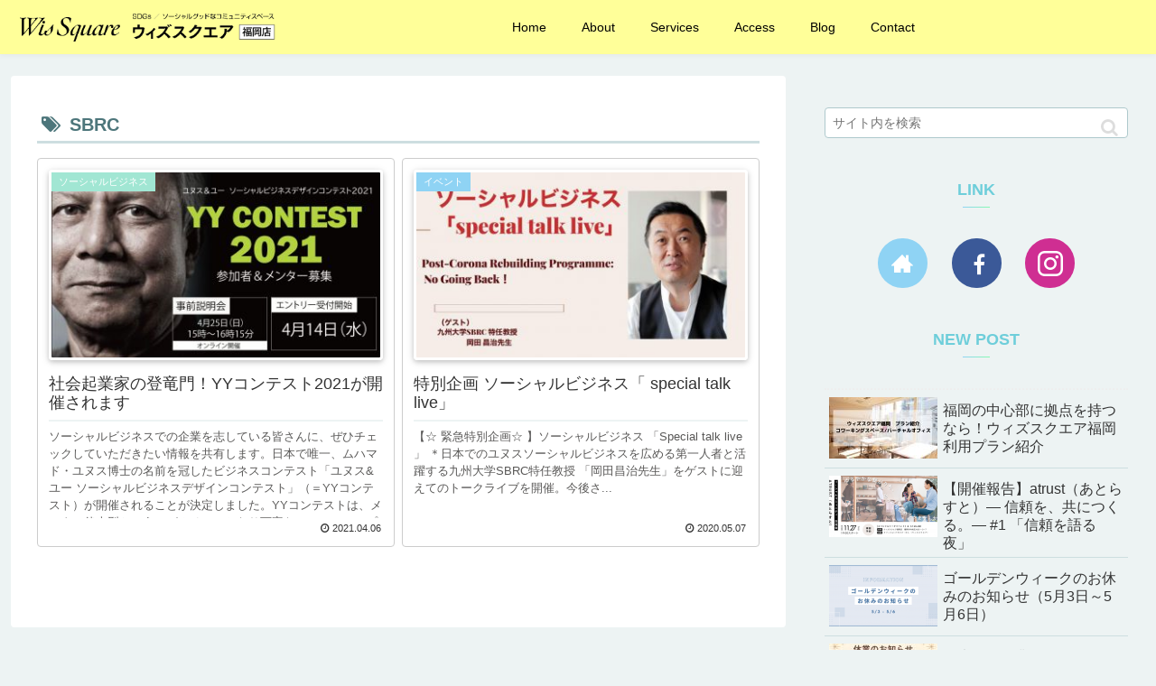

--- FILE ---
content_type: text/html; charset=UTF-8
request_url: https://wissquare-fukuoka.com/blog/tag/sbrc/
body_size: 245127
content:
<!doctype html>
<html lang="ja">

<head>
<meta charset="utf-8">
<meta http-equiv="X-UA-Compatible" content="IE=edge">
<meta name="viewport" content="width=device-width, initial-scale=1.0, viewport-fit=cover"/>

  
  <!-- preconnect dns-prefetch -->
<link rel="preconnect dns-prefetch" href="//www.googletagmanager.com">
<link rel="preconnect dns-prefetch" href="//www.google-analytics.com">
<link rel="preconnect dns-prefetch" href="//ajax.googleapis.com">
<link rel="preconnect dns-prefetch" href="//cdnjs.cloudflare.com">
<link rel="preconnect dns-prefetch" href="//pagead2.googlesyndication.com">
<link rel="preconnect dns-prefetch" href="//googleads.g.doubleclick.net">
<link rel="preconnect dns-prefetch" href="//tpc.googlesyndication.com">
<link rel="preconnect dns-prefetch" href="//ad.doubleclick.net">
<link rel="preconnect dns-prefetch" href="//www.gstatic.com">
<link rel="preconnect dns-prefetch" href="//cse.google.com">
<link rel="preconnect dns-prefetch" href="//fonts.gstatic.com">
<link rel="preconnect dns-prefetch" href="//fonts.googleapis.com">
<link rel="preconnect dns-prefetch" href="//cms.quantserve.com">
<link rel="preconnect dns-prefetch" href="//secure.gravatar.com">
<link rel="preconnect dns-prefetch" href="//cdn.syndication.twimg.com">
<link rel="preconnect dns-prefetch" href="//cdn.jsdelivr.net">
<link rel="preconnect dns-prefetch" href="//images-fe.ssl-images-amazon.com">
<link rel="preconnect dns-prefetch" href="//completion.amazon.com">
<link rel="preconnect dns-prefetch" href="//m.media-amazon.com">
<link rel="preconnect dns-prefetch" href="//i.moshimo.com">
<link rel="preconnect dns-prefetch" href="//aml.valuecommerce.com">
<link rel="preconnect dns-prefetch" href="//dalc.valuecommerce.com">
<link rel="preconnect dns-prefetch" href="//dalb.valuecommerce.com">
<title>SBRC  |  ウィズスクエア　福岡店</title>

<!-- OGP -->
<meta property="og:type" content="website">
<meta property="og:description" content="「SBRC」の記事一覧です。">
<meta property="og:title" content="SBRC">
<meta property="og:url" content="https://wissquare-fukuoka.com/blog/tag/sbrc/">
<meta property="og:image" content="https://wissquare-fukuoka.com/blog/wp-content/uploads/2020/05/eyecatch.png">
<meta property="og:site_name" content="ウィズスクエア　福岡店">
<meta property="og:locale" content="ja_JP">
<meta property="article:published_time" content="2021-04-06T16:24:55+09:00" />
<meta property="article:modified_time" content="2021-04-06T16:24:55+09:00" />
<meta property="article:section" content="ソーシャルビジネス">
<meta property="article:tag" content="SBRC">
<meta property="article:tag" content="YYコンテスト">
<meta property="article:tag" content="ソーシャルビジネス">
<!-- /OGP -->

<!-- Twitter Card -->
<meta name="twitter:card" content="summary_large_image">
<meta property="twitter:description" content="「SBRC」の記事一覧です。">
<meta property="twitter:title" content="SBRC">
<meta property="twitter:url" content="https://wissquare-fukuoka.com/blog/tag/sbrc/">
<meta name="twitter:image" content="https://wissquare-fukuoka.com/blog/wp-content/uploads/2020/05/eyecatch.png">
<meta name="twitter:domain" content="wissquare-fukuoka.com">
<!-- /Twitter Card -->
<link rel='dns-prefetch' href='//ajax.googleapis.com' />
<link rel='dns-prefetch' href='//cdnjs.cloudflare.com' />
<link rel='dns-prefetch' href='//s.w.org' />
<link rel="alternate" type="application/rss+xml" title="ウィズスクエア　福岡店 &raquo; フィード" href="https://wissquare-fukuoka.com/blog/feed/" />
<link rel="alternate" type="application/rss+xml" title="ウィズスクエア　福岡店 &raquo; コメントフィード" href="https://wissquare-fukuoka.com/blog/comments/feed/" />
<link rel="alternate" type="application/rss+xml" title="ウィズスクエア　福岡店 &raquo; SBRC タグのフィード" href="https://wissquare-fukuoka.com/blog/tag/sbrc/feed/" />
		<!-- This site uses the Google Analytics by MonsterInsights plugin v7.15.1 - Using Analytics tracking - https://www.monsterinsights.com/ -->
							<script src="//www.googletagmanager.com/gtag/js?id=UA-163869559-1"  data-cfasync="false"></script>
			<script data-cfasync="false">
				var mi_version = '7.15.1';
				var mi_track_user = true;
				var mi_no_track_reason = '';
				
								var disableStr = 'ga-disable-UA-163869559-1';

				/* Function to detect opted out users */
				function __gtagTrackerIsOptedOut() {
					return document.cookie.indexOf( disableStr + '=true' ) > - 1;
				}

				/* Disable tracking if the opt-out cookie exists. */
				if ( __gtagTrackerIsOptedOut() ) {
					window[disableStr] = true;
				}

				/* Opt-out function */
				function __gtagTrackerOptout() {
					document.cookie = disableStr + '=true; expires=Thu, 31 Dec 2099 23:59:59 UTC; path=/';
					window[disableStr] = true;
				}

				if ( 'undefined' === typeof gaOptout ) {
					function gaOptout() {
						__gtagTrackerOptout();
					}
				}
								window.dataLayer = window.dataLayer || [];
				if ( mi_track_user ) {
					function __gtagTracker() {
						dataLayer.push( arguments );
					}
					__gtagTracker( 'js', new Date() );
					__gtagTracker( 'set', {
						'developer_id.dZGIzZG' : true,
						                    });
					__gtagTracker( 'config', 'UA-163869559-1', {
						forceSSL:true,link_attribution:true,					} );
					window.gtag = __gtagTracker;										(
						function () {
							/* https://developers.google.com/analytics/devguides/collection/analyticsjs/ */
							/* ga and __gaTracker compatibility shim. */
							var noopfn = function () {
								return null;
							};
							var noopnullfn = function () {
								return null;
							};
							var Tracker = function () {
								return null;
							};
							var p = Tracker.prototype;
							p.get = noopfn;
							p.set = noopfn;
							p.send = noopfn;
							var __gaTracker = function () {
								var len = arguments.length;
								if ( len === 0 ) {
									return;
								}
								var f = arguments[len - 1];
								if ( typeof f !== 'object' || f === null || typeof f.hitCallback !== 'function' ) {
									if ( 'send' === arguments[0] ) {
										if ( 'event' === arguments[1] ) {
											__gtagTracker( 'event', arguments[3], {
												'event_category': arguments[2],
												'event_label': arguments[4],
												'value': 1
											} );
											return;
										}
										if ( 'undefined' !== typeof ( arguments[1].hitType ) ) {
											var hitDetails = {};
											var gagtag_map = {
												'eventCategory': 'event_category',
												'eventAction': 'event_action',
												'eventLabel': 'event_label',
												'eventValue': 'event_value',
												'nonInteraction': 'non_interaction',
												'timingCategory': 'event_category',
												'timingVar': 'name',
												'timingValue': 'value',
												'timingLabel': 'event_label',
											};
											var gaKey;
											for ( gaKey in gagtag_map ) {
												if ( 'undefined' !== typeof arguments[1][gaKey] ) {
													hitDetails[gagtag_map[gaKey]] = arguments[1][gaKey];
												}
											}
											var action = 'timing' === arguments[1].hitType ? 'timing_complete' : arguments[1].eventAction;
											__gtagTracker( 'event', action, hitDetails );
										}
									}
									return;
								}
								try {
									f.hitCallback();
								} catch ( ex ) {
								}
							};
							__gaTracker.create = function () {
								return new Tracker();
							};
							__gaTracker.getByName = noopnullfn;
							__gaTracker.getAll = function () {
								return [];
							};
							__gaTracker.remove = noopfn;
							__gaTracker.loaded = true;
							window['__gaTracker'] = __gaTracker;
						}
					)();
									} else {
										console.log( "" );
					( function () {
						function __gtagTracker() {
							return null;
						}
						window['__gtagTracker'] = __gtagTracker;
						window['gtag'] = __gtagTracker;
					} )();
									}
			</script>
				<!-- / Google Analytics by MonsterInsights -->
		<link rel='stylesheet' id='cocoon-style-css'  href='https://wissquare-fukuoka.com/blog/wp-content/themes/cocoon-master/style.css?ver=5.6.16&#038;fver=20210209050233' media='all' />
<link rel='stylesheet' id='cocoon-keyframes-css'  href='https://wissquare-fukuoka.com/blog/wp-content/themes/cocoon-master/keyframes.css?ver=5.6.16&#038;fver=20210209050233' media='all' />
<link rel='stylesheet' id='font-awesome-style-css'  href='https://wissquare-fukuoka.com/blog/wp-content/themes/cocoon-master/webfonts/fontawesome/css/font-awesome.min.css?ver=5.6.16&#038;fver=20210209050231' media='all' />
<link rel='stylesheet' id='icomoon-style-css'  href='https://wissquare-fukuoka.com/blog/wp-content/themes/cocoon-master/webfonts/icomoon/style.css?ver=5.6.16&#038;fver=20210209050233' media='all' />
<link rel='stylesheet' id='baguettebox-style-css'  href='https://wissquare-fukuoka.com/blog/wp-content/themes/cocoon-master/plugins/baguettebox/dist/baguetteBox.min.css?ver=5.6.16&#038;fver=20210209050230' media='all' />
<link rel='stylesheet' id='cocoon-skin-style-css'  href='https://wissquare-fukuoka.com/blog/wp-content/themes/cocoon-master/skins/skin-fuwari-omeshicha/style.css?ver=5.6.16&#038;fver=20210209050231' media='all' />
<style id='cocoon-skin-style-inline-css'>
#header-container,#header-container .navi,#navi .navi-in>.menu-header .sub-menu{background-color:#ff9}.header,.header .site-name-text,#navi .navi-in a,#navi .navi-in a:hover{color:#fff}.header,.header .site-name-text,#navi .navi-in a,#navi .navi-in a:hover{color:#ff9}.header{background-color:#ff9}.header,.header .site-name-text{color:#ff9}#header-container .navi,#navi .navi-in>.menu-header .sub-menu{background-color:#ff9}#navi .navi-in a,#navi .navi-in a:hover{color:#fff}#navi .navi-in a,#navi .navi-in a:hover{color:#000}#navi .navi-in a:hover{background-color:rgba(255,255,255,.2)}.go-to-top .go-to-top-button{background-color:#e6d3a1}.cat-label.cat-label-19,.cat-link.cat-link-19{background-color:#a1b3e6;color:#fff}.cat-label.cat-label-6,.cat-link.cat-link-6{background-color:#8fd3f4;color:#fff}.cat-label.cat-label-28,.cat-link.cat-link-28{background-color:#a1d5e6;color:#fff}.cat-label.cat-label-33,.cat-link.cat-link-33{background-color:#e6a1b3;color:#fff}.cat-label.cat-label-20,.cat-link.cat-link-20{background-color:#a1e6d3;color:#fff}.cat-label.cat-label-7,.cat-link.cat-link-7{background-color:#e6a1d5;color:#fff}.main{width:858px}.main{border-width:0}.sidebar{width:374px}.sidebar{border-width:0}@media screen and (max-width:1272px){.wrap{width:auto}.main,.sidebar,.sidebar-left .main,.sidebar-left .sidebar{margin:0 .5%}.main{width:67%}.sidebar{padding:10px;width:30%}.entry-card-thumb{width:38%}.entry-card-content{margin-left:40%}}.logo-header img{height:71px;width:auto}.logo-header img{width:425px;height:auto}.toc-checkbox{display:none}.toc-content{visibility:hidden;height:0;opacity:.2;transition:all .5s ease-out}.toc-checkbox:checked~.toc-content{visibility:visible;padding-top:.6em;height:100%;opacity:1}.toc-title::after{content:'[開く]';margin-left:.5em;cursor:pointer;font-size:.8em}.toc-title:hover::after{text-decoration:underline}.toc-checkbox:checked+.toc-title::after{content:'[閉じる]'}#respond{display:none}#navi .navi-in>ul>li{width:auto}#navi .navi-in>ul>li>a{padding:0 1.4em}.entry-content>*,.demo .entry-content p{line-height:1.8}.article p,.demo .entry-content p,.article dl,.article ul,.article ol,.article blockquote,.article pre,.article table,.article .author-box,.article .blogcard-wrap,.article .login-user-only,.article .information-box,.article .question-box,.article .alert-box,.article .information,.article .question,.article .alert,.article .memo-box,.article .comment-box,.article .common-icon-box,.article .blank-box,.article .button-block,.article .micro-bottom,.article .caption-box,.article .tab-caption-box,.article .label-box,.article .toggle-wrap,.article .wp-block-image,.booklink-box,.article .kaerebalink-box,.article .tomarebalink-box,.article .product-item-box,.article .speech-wrap,.article .toc,.article .column-wrap,.article .new-entry-cards,.article .popular-entry-cards,.article .navi-entry-cards,.article .box-menus,.article .ranking-item,.article .wp-block-categories,.article .wp-block-archives,.article .wp-block-archives-dropdown,.article .wp-block-calendar,.article .rss-entry-cards,.article .ad-area,.article .wp-block-gallery,.article .wp-block-audio,.article .wp-block-cover,.article .wp-block-file,.article .wp-block-media-text,.article .wp-block-video,.article .wp-block-buttons,.article .wp-block-columns,.article .wp-block-separator,.article .components-placeholder,.article .wp-block-search,.article .wp-block-social-links,.article .timeline-box,.article .blogcard-type,.article .btn-wrap,.article .btn-wrap a,.article .block-box,.article .wp-block-embed,.article .wp-block-group,.article .wp-block-table,.article .scrollable-table,.article .wp-block-separator,[data-type="core/freeform"]{margin-bottom:1.4em}.article h2,.article h3,.article h4,.article h5,.article h6{margin-bottom:22.4px}@media screen and (max-width:480px){.page-body,.menu-content{font-size:14px}.article h2,.article h3,.article h4,.article h5,.article h6{margin-bottom:19.6px}}@media screen and (max-width:781px){.wp-block-column{margin-bottom:1.4em}}@media screen and (max-width:599px){.column-wrap>div{margin-bottom:1.4em}}.article h2,.article h3,.article h4,.article h5,.article h6{margin-top:1.87em}.article .micro-top{margin-bottom:.28em}.article .micro-bottom{margin-top:-1.26em}.article .micro-balloon{margin-bottom:.7em}.article .micro-bottom.micro-balloon{margin-top:-.98em}.blank-box.bb-key-color{border-color:#19448e}.iic-key-color li::before{color:#19448e}.blank-box.bb-tab.bb-key-color::before{background-color:#19448e}.tb-key-color .toggle-button{border:1px solid #19448e;background:#19448e;color:#fff}.tb-key-color .toggle-button::before{color:#ccc}.tb-key-color .toggle-checkbox:checked~.toggle-content{border-color:#19448e}.cb-key-color.caption-box{border-color:#19448e}.cb-key-color .caption-box-label{background-color:#19448e;color:#fff}.tcb-key-color .tab-caption-box-label{background-color:#19448e;color:#fff}.tcb-key-color .tab-caption-box-content{border-color:#19448e}.lb-key-color .label-box-content{border-color:#19448e}.mc-key-color{background-color:#19448e;color:#fff;border:0}.mc-key-color.micro-bottom::after{border-bottom-color:#19448e;border-top-color:transparent}.mc-key-color::before{border-top-color:transparent;border-bottom-color:transparent}.mc-key-color::after{border-top-color:#19448e}.btn-key-color,.btn-wrap.btn-wrap-key-color>a{background-color:#19448e}.has-text-color.has-key-color-color{color:#19448e}.has-background.has-key-color-background-color{background-color:#19448e}.article.page-body,body#tinymce.wp-editor{background-color:#fff}.article.page-body,.editor-post-title__block .editor-post-title__input,body#tinymce.wp-editor{color:#333}.body .has-key-color-background-color{background-color:#19448e}.body .has-key-color-color{color:#19448e}.body .has-key-color-border-color{border-color:#19448e}.btn-wrap.has-key-color-background-color>a{background-color:#19448e}.btn-wrap.has-key-color-color>a{color:#19448e}.btn-wrap.has-key-color-border-color>a{border-color:#19448e}.bb-tab.has-key-color-border-color .bb-label{background-color:#19448e}.toggle-wrap.has-key-color-border-color .toggle-button{background-color:#19448e}.toggle-wrap.has-key-color-border-color .toggle-button,.toggle-wrap.has-key-color-border-color .toggle-content{border-color:#19448e}.iconlist-box.has-key-color-icon-color li::before{color:#19448e}.micro-balloon.has-key-color-background-color{background-color:#19448e;border-color:transparent}.micro-balloon.has-key-color-background-color.micro-bottom::after{border-bottom-color:#19448e;border-top-color:transparent}.micro-balloon.has-key-color-background-color::before{border-top-color:transparent;border-bottom-color:transparent}.micro-balloon.has-key-color-background-color::after{border-top-color:#19448e}.micro-balloon.has-border-color.has-key-color-border-color{border-color:#19448e}.micro-balloon.micro-top.has-key-color-border-color::before{border-top-color:#19448e}.micro-balloon.micro-bottom.has-key-color-border-color::before{border-bottom-color:#19448e}.caption-box.has-key-color-border-color .box-label{background-color:#19448e}.tab-caption-box.has-key-color-border-color .box-label{background-color:#19448e}.tab-caption-box.has-key-color-border-color .box-content{border-color:#19448e}.tab-caption-box.has-key-color-background-color .box-content{background-color:#19448e}.label-box.has-key-color-border-color .box-content{border-color:#19448e}.label-box.has-key-color-background-color .box-content{background-color:#19448e}.sbp-l .speech-balloon.has-key-color-border-color::before{border-right-color:#19448e}.sbp-r .speech-balloon.has-key-color-border-color::before{border-left-color:#19448e}.sbp-l .speech-balloon.has-key-color-background-color::after{border-right-color:#19448e}.sbp-r .speech-balloon.has-key-color-background-color::after{border-left-color:#19448e}.sbs-line.sbp-r .speech-balloon.has-key-color-background-color{background-color:#19448e}.sbs-line.sbp-r .speech-balloon.has-key-color-border-color{border-color:#19448e}.speech-wrap.sbs-think .speech-balloon.has-key-color-border-color::before,.speech-wrap.sbs-think .speech-balloon.has-key-color-border-color::after{border-color:#19448e}.sbs-think .speech-balloon.has-key-color-background-color::before,.sbs-think .speech-balloon.has-key-color-background-color::after{background-color:#19448e}.timeline-box.has-key-color-point-color .timeline-item::before{background-color:#19448e}.body .has-red-background-color{background-color:#e60033}.body .has-red-color{color:#e60033}.body .has-red-border-color{border-color:#e60033}.btn-wrap.has-red-background-color>a{background-color:#e60033}.btn-wrap.has-red-color>a{color:#e60033}.btn-wrap.has-red-border-color>a{border-color:#e60033}.bb-tab.has-red-border-color .bb-label{background-color:#e60033}.toggle-wrap.has-red-border-color .toggle-button{background-color:#e60033}.toggle-wrap.has-red-border-color .toggle-button,.toggle-wrap.has-red-border-color .toggle-content{border-color:#e60033}.iconlist-box.has-red-icon-color li::before{color:#e60033}.micro-balloon.has-red-background-color{background-color:#e60033;border-color:transparent}.micro-balloon.has-red-background-color.micro-bottom::after{border-bottom-color:#e60033;border-top-color:transparent}.micro-balloon.has-red-background-color::before{border-top-color:transparent;border-bottom-color:transparent}.micro-balloon.has-red-background-color::after{border-top-color:#e60033}.micro-balloon.has-border-color.has-red-border-color{border-color:#e60033}.micro-balloon.micro-top.has-red-border-color::before{border-top-color:#e60033}.micro-balloon.micro-bottom.has-red-border-color::before{border-bottom-color:#e60033}.caption-box.has-red-border-color .box-label{background-color:#e60033}.tab-caption-box.has-red-border-color .box-label{background-color:#e60033}.tab-caption-box.has-red-border-color .box-content{border-color:#e60033}.tab-caption-box.has-red-background-color .box-content{background-color:#e60033}.label-box.has-red-border-color .box-content{border-color:#e60033}.label-box.has-red-background-color .box-content{background-color:#e60033}.sbp-l .speech-balloon.has-red-border-color::before{border-right-color:#e60033}.sbp-r .speech-balloon.has-red-border-color::before{border-left-color:#e60033}.sbp-l .speech-balloon.has-red-background-color::after{border-right-color:#e60033}.sbp-r .speech-balloon.has-red-background-color::after{border-left-color:#e60033}.sbs-line.sbp-r .speech-balloon.has-red-background-color{background-color:#e60033}.sbs-line.sbp-r .speech-balloon.has-red-border-color{border-color:#e60033}.speech-wrap.sbs-think .speech-balloon.has-red-border-color::before,.speech-wrap.sbs-think .speech-balloon.has-red-border-color::after{border-color:#e60033}.sbs-think .speech-balloon.has-red-background-color::before,.sbs-think .speech-balloon.has-red-background-color::after{background-color:#e60033}.timeline-box.has-red-point-color .timeline-item::before{background-color:#e60033}.body .has-pink-background-color{background-color:#e95295}.body .has-pink-color{color:#e95295}.body .has-pink-border-color{border-color:#e95295}.btn-wrap.has-pink-background-color>a{background-color:#e95295}.btn-wrap.has-pink-color>a{color:#e95295}.btn-wrap.has-pink-border-color>a{border-color:#e95295}.bb-tab.has-pink-border-color .bb-label{background-color:#e95295}.toggle-wrap.has-pink-border-color .toggle-button{background-color:#e95295}.toggle-wrap.has-pink-border-color .toggle-button,.toggle-wrap.has-pink-border-color .toggle-content{border-color:#e95295}.iconlist-box.has-pink-icon-color li::before{color:#e95295}.micro-balloon.has-pink-background-color{background-color:#e95295;border-color:transparent}.micro-balloon.has-pink-background-color.micro-bottom::after{border-bottom-color:#e95295;border-top-color:transparent}.micro-balloon.has-pink-background-color::before{border-top-color:transparent;border-bottom-color:transparent}.micro-balloon.has-pink-background-color::after{border-top-color:#e95295}.micro-balloon.has-border-color.has-pink-border-color{border-color:#e95295}.micro-balloon.micro-top.has-pink-border-color::before{border-top-color:#e95295}.micro-balloon.micro-bottom.has-pink-border-color::before{border-bottom-color:#e95295}.caption-box.has-pink-border-color .box-label{background-color:#e95295}.tab-caption-box.has-pink-border-color .box-label{background-color:#e95295}.tab-caption-box.has-pink-border-color .box-content{border-color:#e95295}.tab-caption-box.has-pink-background-color .box-content{background-color:#e95295}.label-box.has-pink-border-color .box-content{border-color:#e95295}.label-box.has-pink-background-color .box-content{background-color:#e95295}.sbp-l .speech-balloon.has-pink-border-color::before{border-right-color:#e95295}.sbp-r .speech-balloon.has-pink-border-color::before{border-left-color:#e95295}.sbp-l .speech-balloon.has-pink-background-color::after{border-right-color:#e95295}.sbp-r .speech-balloon.has-pink-background-color::after{border-left-color:#e95295}.sbs-line.sbp-r .speech-balloon.has-pink-background-color{background-color:#e95295}.sbs-line.sbp-r .speech-balloon.has-pink-border-color{border-color:#e95295}.speech-wrap.sbs-think .speech-balloon.has-pink-border-color::before,.speech-wrap.sbs-think .speech-balloon.has-pink-border-color::after{border-color:#e95295}.sbs-think .speech-balloon.has-pink-background-color::before,.sbs-think .speech-balloon.has-pink-background-color::after{background-color:#e95295}.timeline-box.has-pink-point-color .timeline-item::before{background-color:#e95295}.body .has-purple-background-color{background-color:#884898}.body .has-purple-color{color:#884898}.body .has-purple-border-color{border-color:#884898}.btn-wrap.has-purple-background-color>a{background-color:#884898}.btn-wrap.has-purple-color>a{color:#884898}.btn-wrap.has-purple-border-color>a{border-color:#884898}.bb-tab.has-purple-border-color .bb-label{background-color:#884898}.toggle-wrap.has-purple-border-color .toggle-button{background-color:#884898}.toggle-wrap.has-purple-border-color .toggle-button,.toggle-wrap.has-purple-border-color .toggle-content{border-color:#884898}.iconlist-box.has-purple-icon-color li::before{color:#884898}.micro-balloon.has-purple-background-color{background-color:#884898;border-color:transparent}.micro-balloon.has-purple-background-color.micro-bottom::after{border-bottom-color:#884898;border-top-color:transparent}.micro-balloon.has-purple-background-color::before{border-top-color:transparent;border-bottom-color:transparent}.micro-balloon.has-purple-background-color::after{border-top-color:#884898}.micro-balloon.has-border-color.has-purple-border-color{border-color:#884898}.micro-balloon.micro-top.has-purple-border-color::before{border-top-color:#884898}.micro-balloon.micro-bottom.has-purple-border-color::before{border-bottom-color:#884898}.caption-box.has-purple-border-color .box-label{background-color:#884898}.tab-caption-box.has-purple-border-color .box-label{background-color:#884898}.tab-caption-box.has-purple-border-color .box-content{border-color:#884898}.tab-caption-box.has-purple-background-color .box-content{background-color:#884898}.label-box.has-purple-border-color .box-content{border-color:#884898}.label-box.has-purple-background-color .box-content{background-color:#884898}.sbp-l .speech-balloon.has-purple-border-color::before{border-right-color:#884898}.sbp-r .speech-balloon.has-purple-border-color::before{border-left-color:#884898}.sbp-l .speech-balloon.has-purple-background-color::after{border-right-color:#884898}.sbp-r .speech-balloon.has-purple-background-color::after{border-left-color:#884898}.sbs-line.sbp-r .speech-balloon.has-purple-background-color{background-color:#884898}.sbs-line.sbp-r .speech-balloon.has-purple-border-color{border-color:#884898}.speech-wrap.sbs-think .speech-balloon.has-purple-border-color::before,.speech-wrap.sbs-think .speech-balloon.has-purple-border-color::after{border-color:#884898}.sbs-think .speech-balloon.has-purple-background-color::before,.sbs-think .speech-balloon.has-purple-background-color::after{background-color:#884898}.timeline-box.has-purple-point-color .timeline-item::before{background-color:#884898}.body .has-deep-background-color{background-color:#55295b}.body .has-deep-color{color:#55295b}.body .has-deep-border-color{border-color:#55295b}.btn-wrap.has-deep-background-color>a{background-color:#55295b}.btn-wrap.has-deep-color>a{color:#55295b}.btn-wrap.has-deep-border-color>a{border-color:#55295b}.bb-tab.has-deep-border-color .bb-label{background-color:#55295b}.toggle-wrap.has-deep-border-color .toggle-button{background-color:#55295b}.toggle-wrap.has-deep-border-color .toggle-button,.toggle-wrap.has-deep-border-color .toggle-content{border-color:#55295b}.iconlist-box.has-deep-icon-color li::before{color:#55295b}.micro-balloon.has-deep-background-color{background-color:#55295b;border-color:transparent}.micro-balloon.has-deep-background-color.micro-bottom::after{border-bottom-color:#55295b;border-top-color:transparent}.micro-balloon.has-deep-background-color::before{border-top-color:transparent;border-bottom-color:transparent}.micro-balloon.has-deep-background-color::after{border-top-color:#55295b}.micro-balloon.has-border-color.has-deep-border-color{border-color:#55295b}.micro-balloon.micro-top.has-deep-border-color::before{border-top-color:#55295b}.micro-balloon.micro-bottom.has-deep-border-color::before{border-bottom-color:#55295b}.caption-box.has-deep-border-color .box-label{background-color:#55295b}.tab-caption-box.has-deep-border-color .box-label{background-color:#55295b}.tab-caption-box.has-deep-border-color .box-content{border-color:#55295b}.tab-caption-box.has-deep-background-color .box-content{background-color:#55295b}.label-box.has-deep-border-color .box-content{border-color:#55295b}.label-box.has-deep-background-color .box-content{background-color:#55295b}.sbp-l .speech-balloon.has-deep-border-color::before{border-right-color:#55295b}.sbp-r .speech-balloon.has-deep-border-color::before{border-left-color:#55295b}.sbp-l .speech-balloon.has-deep-background-color::after{border-right-color:#55295b}.sbp-r .speech-balloon.has-deep-background-color::after{border-left-color:#55295b}.sbs-line.sbp-r .speech-balloon.has-deep-background-color{background-color:#55295b}.sbs-line.sbp-r .speech-balloon.has-deep-border-color{border-color:#55295b}.speech-wrap.sbs-think .speech-balloon.has-deep-border-color::before,.speech-wrap.sbs-think .speech-balloon.has-deep-border-color::after{border-color:#55295b}.sbs-think .speech-balloon.has-deep-background-color::before,.sbs-think .speech-balloon.has-deep-background-color::after{background-color:#55295b}.timeline-box.has-deep-point-color .timeline-item::before{background-color:#55295b}.body .has-indigo-background-color{background-color:#1e50a2}.body .has-indigo-color{color:#1e50a2}.body .has-indigo-border-color{border-color:#1e50a2}.btn-wrap.has-indigo-background-color>a{background-color:#1e50a2}.btn-wrap.has-indigo-color>a{color:#1e50a2}.btn-wrap.has-indigo-border-color>a{border-color:#1e50a2}.bb-tab.has-indigo-border-color .bb-label{background-color:#1e50a2}.toggle-wrap.has-indigo-border-color .toggle-button{background-color:#1e50a2}.toggle-wrap.has-indigo-border-color .toggle-button,.toggle-wrap.has-indigo-border-color .toggle-content{border-color:#1e50a2}.iconlist-box.has-indigo-icon-color li::before{color:#1e50a2}.micro-balloon.has-indigo-background-color{background-color:#1e50a2;border-color:transparent}.micro-balloon.has-indigo-background-color.micro-bottom::after{border-bottom-color:#1e50a2;border-top-color:transparent}.micro-balloon.has-indigo-background-color::before{border-top-color:transparent;border-bottom-color:transparent}.micro-balloon.has-indigo-background-color::after{border-top-color:#1e50a2}.micro-balloon.has-border-color.has-indigo-border-color{border-color:#1e50a2}.micro-balloon.micro-top.has-indigo-border-color::before{border-top-color:#1e50a2}.micro-balloon.micro-bottom.has-indigo-border-color::before{border-bottom-color:#1e50a2}.caption-box.has-indigo-border-color .box-label{background-color:#1e50a2}.tab-caption-box.has-indigo-border-color .box-label{background-color:#1e50a2}.tab-caption-box.has-indigo-border-color .box-content{border-color:#1e50a2}.tab-caption-box.has-indigo-background-color .box-content{background-color:#1e50a2}.label-box.has-indigo-border-color .box-content{border-color:#1e50a2}.label-box.has-indigo-background-color .box-content{background-color:#1e50a2}.sbp-l .speech-balloon.has-indigo-border-color::before{border-right-color:#1e50a2}.sbp-r .speech-balloon.has-indigo-border-color::before{border-left-color:#1e50a2}.sbp-l .speech-balloon.has-indigo-background-color::after{border-right-color:#1e50a2}.sbp-r .speech-balloon.has-indigo-background-color::after{border-left-color:#1e50a2}.sbs-line.sbp-r .speech-balloon.has-indigo-background-color{background-color:#1e50a2}.sbs-line.sbp-r .speech-balloon.has-indigo-border-color{border-color:#1e50a2}.speech-wrap.sbs-think .speech-balloon.has-indigo-border-color::before,.speech-wrap.sbs-think .speech-balloon.has-indigo-border-color::after{border-color:#1e50a2}.sbs-think .speech-balloon.has-indigo-background-color::before,.sbs-think .speech-balloon.has-indigo-background-color::after{background-color:#1e50a2}.timeline-box.has-indigo-point-color .timeline-item::before{background-color:#1e50a2}.body .has-blue-background-color{background-color:#0095d9}.body .has-blue-color{color:#0095d9}.body .has-blue-border-color{border-color:#0095d9}.btn-wrap.has-blue-background-color>a{background-color:#0095d9}.btn-wrap.has-blue-color>a{color:#0095d9}.btn-wrap.has-blue-border-color>a{border-color:#0095d9}.bb-tab.has-blue-border-color .bb-label{background-color:#0095d9}.toggle-wrap.has-blue-border-color .toggle-button{background-color:#0095d9}.toggle-wrap.has-blue-border-color .toggle-button,.toggle-wrap.has-blue-border-color .toggle-content{border-color:#0095d9}.iconlist-box.has-blue-icon-color li::before{color:#0095d9}.micro-balloon.has-blue-background-color{background-color:#0095d9;border-color:transparent}.micro-balloon.has-blue-background-color.micro-bottom::after{border-bottom-color:#0095d9;border-top-color:transparent}.micro-balloon.has-blue-background-color::before{border-top-color:transparent;border-bottom-color:transparent}.micro-balloon.has-blue-background-color::after{border-top-color:#0095d9}.micro-balloon.has-border-color.has-blue-border-color{border-color:#0095d9}.micro-balloon.micro-top.has-blue-border-color::before{border-top-color:#0095d9}.micro-balloon.micro-bottom.has-blue-border-color::before{border-bottom-color:#0095d9}.caption-box.has-blue-border-color .box-label{background-color:#0095d9}.tab-caption-box.has-blue-border-color .box-label{background-color:#0095d9}.tab-caption-box.has-blue-border-color .box-content{border-color:#0095d9}.tab-caption-box.has-blue-background-color .box-content{background-color:#0095d9}.label-box.has-blue-border-color .box-content{border-color:#0095d9}.label-box.has-blue-background-color .box-content{background-color:#0095d9}.sbp-l .speech-balloon.has-blue-border-color::before{border-right-color:#0095d9}.sbp-r .speech-balloon.has-blue-border-color::before{border-left-color:#0095d9}.sbp-l .speech-balloon.has-blue-background-color::after{border-right-color:#0095d9}.sbp-r .speech-balloon.has-blue-background-color::after{border-left-color:#0095d9}.sbs-line.sbp-r .speech-balloon.has-blue-background-color{background-color:#0095d9}.sbs-line.sbp-r .speech-balloon.has-blue-border-color{border-color:#0095d9}.speech-wrap.sbs-think .speech-balloon.has-blue-border-color::before,.speech-wrap.sbs-think .speech-balloon.has-blue-border-color::after{border-color:#0095d9}.sbs-think .speech-balloon.has-blue-background-color::before,.sbs-think .speech-balloon.has-blue-background-color::after{background-color:#0095d9}.timeline-box.has-blue-point-color .timeline-item::before{background-color:#0095d9}.body .has-light-blue-background-color{background-color:#2ca9e1}.body .has-light-blue-color{color:#2ca9e1}.body .has-light-blue-border-color{border-color:#2ca9e1}.btn-wrap.has-light-blue-background-color>a{background-color:#2ca9e1}.btn-wrap.has-light-blue-color>a{color:#2ca9e1}.btn-wrap.has-light-blue-border-color>a{border-color:#2ca9e1}.bb-tab.has-light-blue-border-color .bb-label{background-color:#2ca9e1}.toggle-wrap.has-light-blue-border-color .toggle-button{background-color:#2ca9e1}.toggle-wrap.has-light-blue-border-color .toggle-button,.toggle-wrap.has-light-blue-border-color .toggle-content{border-color:#2ca9e1}.iconlist-box.has-light-blue-icon-color li::before{color:#2ca9e1}.micro-balloon.has-light-blue-background-color{background-color:#2ca9e1;border-color:transparent}.micro-balloon.has-light-blue-background-color.micro-bottom::after{border-bottom-color:#2ca9e1;border-top-color:transparent}.micro-balloon.has-light-blue-background-color::before{border-top-color:transparent;border-bottom-color:transparent}.micro-balloon.has-light-blue-background-color::after{border-top-color:#2ca9e1}.micro-balloon.has-border-color.has-light-blue-border-color{border-color:#2ca9e1}.micro-balloon.micro-top.has-light-blue-border-color::before{border-top-color:#2ca9e1}.micro-balloon.micro-bottom.has-light-blue-border-color::before{border-bottom-color:#2ca9e1}.caption-box.has-light-blue-border-color .box-label{background-color:#2ca9e1}.tab-caption-box.has-light-blue-border-color .box-label{background-color:#2ca9e1}.tab-caption-box.has-light-blue-border-color .box-content{border-color:#2ca9e1}.tab-caption-box.has-light-blue-background-color .box-content{background-color:#2ca9e1}.label-box.has-light-blue-border-color .box-content{border-color:#2ca9e1}.label-box.has-light-blue-background-color .box-content{background-color:#2ca9e1}.sbp-l .speech-balloon.has-light-blue-border-color::before{border-right-color:#2ca9e1}.sbp-r .speech-balloon.has-light-blue-border-color::before{border-left-color:#2ca9e1}.sbp-l .speech-balloon.has-light-blue-background-color::after{border-right-color:#2ca9e1}.sbp-r .speech-balloon.has-light-blue-background-color::after{border-left-color:#2ca9e1}.sbs-line.sbp-r .speech-balloon.has-light-blue-background-color{background-color:#2ca9e1}.sbs-line.sbp-r .speech-balloon.has-light-blue-border-color{border-color:#2ca9e1}.speech-wrap.sbs-think .speech-balloon.has-light-blue-border-color::before,.speech-wrap.sbs-think .speech-balloon.has-light-blue-border-color::after{border-color:#2ca9e1}.sbs-think .speech-balloon.has-light-blue-background-color::before,.sbs-think .speech-balloon.has-light-blue-background-color::after{background-color:#2ca9e1}.timeline-box.has-light-blue-point-color .timeline-item::before{background-color:#2ca9e1}.body .has-cyan-background-color{background-color:#00a3af}.body .has-cyan-color{color:#00a3af}.body .has-cyan-border-color{border-color:#00a3af}.btn-wrap.has-cyan-background-color>a{background-color:#00a3af}.btn-wrap.has-cyan-color>a{color:#00a3af}.btn-wrap.has-cyan-border-color>a{border-color:#00a3af}.bb-tab.has-cyan-border-color .bb-label{background-color:#00a3af}.toggle-wrap.has-cyan-border-color .toggle-button{background-color:#00a3af}.toggle-wrap.has-cyan-border-color .toggle-button,.toggle-wrap.has-cyan-border-color .toggle-content{border-color:#00a3af}.iconlist-box.has-cyan-icon-color li::before{color:#00a3af}.micro-balloon.has-cyan-background-color{background-color:#00a3af;border-color:transparent}.micro-balloon.has-cyan-background-color.micro-bottom::after{border-bottom-color:#00a3af;border-top-color:transparent}.micro-balloon.has-cyan-background-color::before{border-top-color:transparent;border-bottom-color:transparent}.micro-balloon.has-cyan-background-color::after{border-top-color:#00a3af}.micro-balloon.has-border-color.has-cyan-border-color{border-color:#00a3af}.micro-balloon.micro-top.has-cyan-border-color::before{border-top-color:#00a3af}.micro-balloon.micro-bottom.has-cyan-border-color::before{border-bottom-color:#00a3af}.caption-box.has-cyan-border-color .box-label{background-color:#00a3af}.tab-caption-box.has-cyan-border-color .box-label{background-color:#00a3af}.tab-caption-box.has-cyan-border-color .box-content{border-color:#00a3af}.tab-caption-box.has-cyan-background-color .box-content{background-color:#00a3af}.label-box.has-cyan-border-color .box-content{border-color:#00a3af}.label-box.has-cyan-background-color .box-content{background-color:#00a3af}.sbp-l .speech-balloon.has-cyan-border-color::before{border-right-color:#00a3af}.sbp-r .speech-balloon.has-cyan-border-color::before{border-left-color:#00a3af}.sbp-l .speech-balloon.has-cyan-background-color::after{border-right-color:#00a3af}.sbp-r .speech-balloon.has-cyan-background-color::after{border-left-color:#00a3af}.sbs-line.sbp-r .speech-balloon.has-cyan-background-color{background-color:#00a3af}.sbs-line.sbp-r .speech-balloon.has-cyan-border-color{border-color:#00a3af}.speech-wrap.sbs-think .speech-balloon.has-cyan-border-color::before,.speech-wrap.sbs-think .speech-balloon.has-cyan-border-color::after{border-color:#00a3af}.sbs-think .speech-balloon.has-cyan-background-color::before,.sbs-think .speech-balloon.has-cyan-background-color::after{background-color:#00a3af}.timeline-box.has-cyan-point-color .timeline-item::before{background-color:#00a3af}.body .has-teal-background-color{background-color:#007b43}.body .has-teal-color{color:#007b43}.body .has-teal-border-color{border-color:#007b43}.btn-wrap.has-teal-background-color>a{background-color:#007b43}.btn-wrap.has-teal-color>a{color:#007b43}.btn-wrap.has-teal-border-color>a{border-color:#007b43}.bb-tab.has-teal-border-color .bb-label{background-color:#007b43}.toggle-wrap.has-teal-border-color .toggle-button{background-color:#007b43}.toggle-wrap.has-teal-border-color .toggle-button,.toggle-wrap.has-teal-border-color .toggle-content{border-color:#007b43}.iconlist-box.has-teal-icon-color li::before{color:#007b43}.micro-balloon.has-teal-background-color{background-color:#007b43;border-color:transparent}.micro-balloon.has-teal-background-color.micro-bottom::after{border-bottom-color:#007b43;border-top-color:transparent}.micro-balloon.has-teal-background-color::before{border-top-color:transparent;border-bottom-color:transparent}.micro-balloon.has-teal-background-color::after{border-top-color:#007b43}.micro-balloon.has-border-color.has-teal-border-color{border-color:#007b43}.micro-balloon.micro-top.has-teal-border-color::before{border-top-color:#007b43}.micro-balloon.micro-bottom.has-teal-border-color::before{border-bottom-color:#007b43}.caption-box.has-teal-border-color .box-label{background-color:#007b43}.tab-caption-box.has-teal-border-color .box-label{background-color:#007b43}.tab-caption-box.has-teal-border-color .box-content{border-color:#007b43}.tab-caption-box.has-teal-background-color .box-content{background-color:#007b43}.label-box.has-teal-border-color .box-content{border-color:#007b43}.label-box.has-teal-background-color .box-content{background-color:#007b43}.sbp-l .speech-balloon.has-teal-border-color::before{border-right-color:#007b43}.sbp-r .speech-balloon.has-teal-border-color::before{border-left-color:#007b43}.sbp-l .speech-balloon.has-teal-background-color::after{border-right-color:#007b43}.sbp-r .speech-balloon.has-teal-background-color::after{border-left-color:#007b43}.sbs-line.sbp-r .speech-balloon.has-teal-background-color{background-color:#007b43}.sbs-line.sbp-r .speech-balloon.has-teal-border-color{border-color:#007b43}.speech-wrap.sbs-think .speech-balloon.has-teal-border-color::before,.speech-wrap.sbs-think .speech-balloon.has-teal-border-color::after{border-color:#007b43}.sbs-think .speech-balloon.has-teal-background-color::before,.sbs-think .speech-balloon.has-teal-background-color::after{background-color:#007b43}.timeline-box.has-teal-point-color .timeline-item::before{background-color:#007b43}.body .has-green-background-color{background-color:#3eb370}.body .has-green-color{color:#3eb370}.body .has-green-border-color{border-color:#3eb370}.btn-wrap.has-green-background-color>a{background-color:#3eb370}.btn-wrap.has-green-color>a{color:#3eb370}.btn-wrap.has-green-border-color>a{border-color:#3eb370}.bb-tab.has-green-border-color .bb-label{background-color:#3eb370}.toggle-wrap.has-green-border-color .toggle-button{background-color:#3eb370}.toggle-wrap.has-green-border-color .toggle-button,.toggle-wrap.has-green-border-color .toggle-content{border-color:#3eb370}.iconlist-box.has-green-icon-color li::before{color:#3eb370}.micro-balloon.has-green-background-color{background-color:#3eb370;border-color:transparent}.micro-balloon.has-green-background-color.micro-bottom::after{border-bottom-color:#3eb370;border-top-color:transparent}.micro-balloon.has-green-background-color::before{border-top-color:transparent;border-bottom-color:transparent}.micro-balloon.has-green-background-color::after{border-top-color:#3eb370}.micro-balloon.has-border-color.has-green-border-color{border-color:#3eb370}.micro-balloon.micro-top.has-green-border-color::before{border-top-color:#3eb370}.micro-balloon.micro-bottom.has-green-border-color::before{border-bottom-color:#3eb370}.caption-box.has-green-border-color .box-label{background-color:#3eb370}.tab-caption-box.has-green-border-color .box-label{background-color:#3eb370}.tab-caption-box.has-green-border-color .box-content{border-color:#3eb370}.tab-caption-box.has-green-background-color .box-content{background-color:#3eb370}.label-box.has-green-border-color .box-content{border-color:#3eb370}.label-box.has-green-background-color .box-content{background-color:#3eb370}.sbp-l .speech-balloon.has-green-border-color::before{border-right-color:#3eb370}.sbp-r .speech-balloon.has-green-border-color::before{border-left-color:#3eb370}.sbp-l .speech-balloon.has-green-background-color::after{border-right-color:#3eb370}.sbp-r .speech-balloon.has-green-background-color::after{border-left-color:#3eb370}.sbs-line.sbp-r .speech-balloon.has-green-background-color{background-color:#3eb370}.sbs-line.sbp-r .speech-balloon.has-green-border-color{border-color:#3eb370}.speech-wrap.sbs-think .speech-balloon.has-green-border-color::before,.speech-wrap.sbs-think .speech-balloon.has-green-border-color::after{border-color:#3eb370}.sbs-think .speech-balloon.has-green-background-color::before,.sbs-think .speech-balloon.has-green-background-color::after{background-color:#3eb370}.timeline-box.has-green-point-color .timeline-item::before{background-color:#3eb370}.body .has-light-green-background-color{background-color:#8bc34a}.body .has-light-green-color{color:#8bc34a}.body .has-light-green-border-color{border-color:#8bc34a}.btn-wrap.has-light-green-background-color>a{background-color:#8bc34a}.btn-wrap.has-light-green-color>a{color:#8bc34a}.btn-wrap.has-light-green-border-color>a{border-color:#8bc34a}.bb-tab.has-light-green-border-color .bb-label{background-color:#8bc34a}.toggle-wrap.has-light-green-border-color .toggle-button{background-color:#8bc34a}.toggle-wrap.has-light-green-border-color .toggle-button,.toggle-wrap.has-light-green-border-color .toggle-content{border-color:#8bc34a}.iconlist-box.has-light-green-icon-color li::before{color:#8bc34a}.micro-balloon.has-light-green-background-color{background-color:#8bc34a;border-color:transparent}.micro-balloon.has-light-green-background-color.micro-bottom::after{border-bottom-color:#8bc34a;border-top-color:transparent}.micro-balloon.has-light-green-background-color::before{border-top-color:transparent;border-bottom-color:transparent}.micro-balloon.has-light-green-background-color::after{border-top-color:#8bc34a}.micro-balloon.has-border-color.has-light-green-border-color{border-color:#8bc34a}.micro-balloon.micro-top.has-light-green-border-color::before{border-top-color:#8bc34a}.micro-balloon.micro-bottom.has-light-green-border-color::before{border-bottom-color:#8bc34a}.caption-box.has-light-green-border-color .box-label{background-color:#8bc34a}.tab-caption-box.has-light-green-border-color .box-label{background-color:#8bc34a}.tab-caption-box.has-light-green-border-color .box-content{border-color:#8bc34a}.tab-caption-box.has-light-green-background-color .box-content{background-color:#8bc34a}.label-box.has-light-green-border-color .box-content{border-color:#8bc34a}.label-box.has-light-green-background-color .box-content{background-color:#8bc34a}.sbp-l .speech-balloon.has-light-green-border-color::before{border-right-color:#8bc34a}.sbp-r .speech-balloon.has-light-green-border-color::before{border-left-color:#8bc34a}.sbp-l .speech-balloon.has-light-green-background-color::after{border-right-color:#8bc34a}.sbp-r .speech-balloon.has-light-green-background-color::after{border-left-color:#8bc34a}.sbs-line.sbp-r .speech-balloon.has-light-green-background-color{background-color:#8bc34a}.sbs-line.sbp-r .speech-balloon.has-light-green-border-color{border-color:#8bc34a}.speech-wrap.sbs-think .speech-balloon.has-light-green-border-color::before,.speech-wrap.sbs-think .speech-balloon.has-light-green-border-color::after{border-color:#8bc34a}.sbs-think .speech-balloon.has-light-green-background-color::before,.sbs-think .speech-balloon.has-light-green-background-color::after{background-color:#8bc34a}.timeline-box.has-light-green-point-color .timeline-item::before{background-color:#8bc34a}.body .has-lime-background-color{background-color:#c3d825}.body .has-lime-color{color:#c3d825}.body .has-lime-border-color{border-color:#c3d825}.btn-wrap.has-lime-background-color>a{background-color:#c3d825}.btn-wrap.has-lime-color>a{color:#c3d825}.btn-wrap.has-lime-border-color>a{border-color:#c3d825}.bb-tab.has-lime-border-color .bb-label{background-color:#c3d825}.toggle-wrap.has-lime-border-color .toggle-button{background-color:#c3d825}.toggle-wrap.has-lime-border-color .toggle-button,.toggle-wrap.has-lime-border-color .toggle-content{border-color:#c3d825}.iconlist-box.has-lime-icon-color li::before{color:#c3d825}.micro-balloon.has-lime-background-color{background-color:#c3d825;border-color:transparent}.micro-balloon.has-lime-background-color.micro-bottom::after{border-bottom-color:#c3d825;border-top-color:transparent}.micro-balloon.has-lime-background-color::before{border-top-color:transparent;border-bottom-color:transparent}.micro-balloon.has-lime-background-color::after{border-top-color:#c3d825}.micro-balloon.has-border-color.has-lime-border-color{border-color:#c3d825}.micro-balloon.micro-top.has-lime-border-color::before{border-top-color:#c3d825}.micro-balloon.micro-bottom.has-lime-border-color::before{border-bottom-color:#c3d825}.caption-box.has-lime-border-color .box-label{background-color:#c3d825}.tab-caption-box.has-lime-border-color .box-label{background-color:#c3d825}.tab-caption-box.has-lime-border-color .box-content{border-color:#c3d825}.tab-caption-box.has-lime-background-color .box-content{background-color:#c3d825}.label-box.has-lime-border-color .box-content{border-color:#c3d825}.label-box.has-lime-background-color .box-content{background-color:#c3d825}.sbp-l .speech-balloon.has-lime-border-color::before{border-right-color:#c3d825}.sbp-r .speech-balloon.has-lime-border-color::before{border-left-color:#c3d825}.sbp-l .speech-balloon.has-lime-background-color::after{border-right-color:#c3d825}.sbp-r .speech-balloon.has-lime-background-color::after{border-left-color:#c3d825}.sbs-line.sbp-r .speech-balloon.has-lime-background-color{background-color:#c3d825}.sbs-line.sbp-r .speech-balloon.has-lime-border-color{border-color:#c3d825}.speech-wrap.sbs-think .speech-balloon.has-lime-border-color::before,.speech-wrap.sbs-think .speech-balloon.has-lime-border-color::after{border-color:#c3d825}.sbs-think .speech-balloon.has-lime-background-color::before,.sbs-think .speech-balloon.has-lime-background-color::after{background-color:#c3d825}.timeline-box.has-lime-point-color .timeline-item::before{background-color:#c3d825}.body .has-yellow-background-color{background-color:#ffd900}.body .has-yellow-color{color:#ffd900}.body .has-yellow-border-color{border-color:#ffd900}.btn-wrap.has-yellow-background-color>a{background-color:#ffd900}.btn-wrap.has-yellow-color>a{color:#ffd900}.btn-wrap.has-yellow-border-color>a{border-color:#ffd900}.bb-tab.has-yellow-border-color .bb-label{background-color:#ffd900}.toggle-wrap.has-yellow-border-color .toggle-button{background-color:#ffd900}.toggle-wrap.has-yellow-border-color .toggle-button,.toggle-wrap.has-yellow-border-color .toggle-content{border-color:#ffd900}.iconlist-box.has-yellow-icon-color li::before{color:#ffd900}.micro-balloon.has-yellow-background-color{background-color:#ffd900;border-color:transparent}.micro-balloon.has-yellow-background-color.micro-bottom::after{border-bottom-color:#ffd900;border-top-color:transparent}.micro-balloon.has-yellow-background-color::before{border-top-color:transparent;border-bottom-color:transparent}.micro-balloon.has-yellow-background-color::after{border-top-color:#ffd900}.micro-balloon.has-border-color.has-yellow-border-color{border-color:#ffd900}.micro-balloon.micro-top.has-yellow-border-color::before{border-top-color:#ffd900}.micro-balloon.micro-bottom.has-yellow-border-color::before{border-bottom-color:#ffd900}.caption-box.has-yellow-border-color .box-label{background-color:#ffd900}.tab-caption-box.has-yellow-border-color .box-label{background-color:#ffd900}.tab-caption-box.has-yellow-border-color .box-content{border-color:#ffd900}.tab-caption-box.has-yellow-background-color .box-content{background-color:#ffd900}.label-box.has-yellow-border-color .box-content{border-color:#ffd900}.label-box.has-yellow-background-color .box-content{background-color:#ffd900}.sbp-l .speech-balloon.has-yellow-border-color::before{border-right-color:#ffd900}.sbp-r .speech-balloon.has-yellow-border-color::before{border-left-color:#ffd900}.sbp-l .speech-balloon.has-yellow-background-color::after{border-right-color:#ffd900}.sbp-r .speech-balloon.has-yellow-background-color::after{border-left-color:#ffd900}.sbs-line.sbp-r .speech-balloon.has-yellow-background-color{background-color:#ffd900}.sbs-line.sbp-r .speech-balloon.has-yellow-border-color{border-color:#ffd900}.speech-wrap.sbs-think .speech-balloon.has-yellow-border-color::before,.speech-wrap.sbs-think .speech-balloon.has-yellow-border-color::after{border-color:#ffd900}.sbs-think .speech-balloon.has-yellow-background-color::before,.sbs-think .speech-balloon.has-yellow-background-color::after{background-color:#ffd900}.timeline-box.has-yellow-point-color .timeline-item::before{background-color:#ffd900}.body .has-amber-background-color{background-color:#ffc107}.body .has-amber-color{color:#ffc107}.body .has-amber-border-color{border-color:#ffc107}.btn-wrap.has-amber-background-color>a{background-color:#ffc107}.btn-wrap.has-amber-color>a{color:#ffc107}.btn-wrap.has-amber-border-color>a{border-color:#ffc107}.bb-tab.has-amber-border-color .bb-label{background-color:#ffc107}.toggle-wrap.has-amber-border-color .toggle-button{background-color:#ffc107}.toggle-wrap.has-amber-border-color .toggle-button,.toggle-wrap.has-amber-border-color .toggle-content{border-color:#ffc107}.iconlist-box.has-amber-icon-color li::before{color:#ffc107}.micro-balloon.has-amber-background-color{background-color:#ffc107;border-color:transparent}.micro-balloon.has-amber-background-color.micro-bottom::after{border-bottom-color:#ffc107;border-top-color:transparent}.micro-balloon.has-amber-background-color::before{border-top-color:transparent;border-bottom-color:transparent}.micro-balloon.has-amber-background-color::after{border-top-color:#ffc107}.micro-balloon.has-border-color.has-amber-border-color{border-color:#ffc107}.micro-balloon.micro-top.has-amber-border-color::before{border-top-color:#ffc107}.micro-balloon.micro-bottom.has-amber-border-color::before{border-bottom-color:#ffc107}.caption-box.has-amber-border-color .box-label{background-color:#ffc107}.tab-caption-box.has-amber-border-color .box-label{background-color:#ffc107}.tab-caption-box.has-amber-border-color .box-content{border-color:#ffc107}.tab-caption-box.has-amber-background-color .box-content{background-color:#ffc107}.label-box.has-amber-border-color .box-content{border-color:#ffc107}.label-box.has-amber-background-color .box-content{background-color:#ffc107}.sbp-l .speech-balloon.has-amber-border-color::before{border-right-color:#ffc107}.sbp-r .speech-balloon.has-amber-border-color::before{border-left-color:#ffc107}.sbp-l .speech-balloon.has-amber-background-color::after{border-right-color:#ffc107}.sbp-r .speech-balloon.has-amber-background-color::after{border-left-color:#ffc107}.sbs-line.sbp-r .speech-balloon.has-amber-background-color{background-color:#ffc107}.sbs-line.sbp-r .speech-balloon.has-amber-border-color{border-color:#ffc107}.speech-wrap.sbs-think .speech-balloon.has-amber-border-color::before,.speech-wrap.sbs-think .speech-balloon.has-amber-border-color::after{border-color:#ffc107}.sbs-think .speech-balloon.has-amber-background-color::before,.sbs-think .speech-balloon.has-amber-background-color::after{background-color:#ffc107}.timeline-box.has-amber-point-color .timeline-item::before{background-color:#ffc107}.body .has-orange-background-color{background-color:#f39800}.body .has-orange-color{color:#f39800}.body .has-orange-border-color{border-color:#f39800}.btn-wrap.has-orange-background-color>a{background-color:#f39800}.btn-wrap.has-orange-color>a{color:#f39800}.btn-wrap.has-orange-border-color>a{border-color:#f39800}.bb-tab.has-orange-border-color .bb-label{background-color:#f39800}.toggle-wrap.has-orange-border-color .toggle-button{background-color:#f39800}.toggle-wrap.has-orange-border-color .toggle-button,.toggle-wrap.has-orange-border-color .toggle-content{border-color:#f39800}.iconlist-box.has-orange-icon-color li::before{color:#f39800}.micro-balloon.has-orange-background-color{background-color:#f39800;border-color:transparent}.micro-balloon.has-orange-background-color.micro-bottom::after{border-bottom-color:#f39800;border-top-color:transparent}.micro-balloon.has-orange-background-color::before{border-top-color:transparent;border-bottom-color:transparent}.micro-balloon.has-orange-background-color::after{border-top-color:#f39800}.micro-balloon.has-border-color.has-orange-border-color{border-color:#f39800}.micro-balloon.micro-top.has-orange-border-color::before{border-top-color:#f39800}.micro-balloon.micro-bottom.has-orange-border-color::before{border-bottom-color:#f39800}.caption-box.has-orange-border-color .box-label{background-color:#f39800}.tab-caption-box.has-orange-border-color .box-label{background-color:#f39800}.tab-caption-box.has-orange-border-color .box-content{border-color:#f39800}.tab-caption-box.has-orange-background-color .box-content{background-color:#f39800}.label-box.has-orange-border-color .box-content{border-color:#f39800}.label-box.has-orange-background-color .box-content{background-color:#f39800}.sbp-l .speech-balloon.has-orange-border-color::before{border-right-color:#f39800}.sbp-r .speech-balloon.has-orange-border-color::before{border-left-color:#f39800}.sbp-l .speech-balloon.has-orange-background-color::after{border-right-color:#f39800}.sbp-r .speech-balloon.has-orange-background-color::after{border-left-color:#f39800}.sbs-line.sbp-r .speech-balloon.has-orange-background-color{background-color:#f39800}.sbs-line.sbp-r .speech-balloon.has-orange-border-color{border-color:#f39800}.speech-wrap.sbs-think .speech-balloon.has-orange-border-color::before,.speech-wrap.sbs-think .speech-balloon.has-orange-border-color::after{border-color:#f39800}.sbs-think .speech-balloon.has-orange-background-color::before,.sbs-think .speech-balloon.has-orange-background-color::after{background-color:#f39800}.timeline-box.has-orange-point-color .timeline-item::before{background-color:#f39800}.body .has-deep-orange-background-color{background-color:#ea5506}.body .has-deep-orange-color{color:#ea5506}.body .has-deep-orange-border-color{border-color:#ea5506}.btn-wrap.has-deep-orange-background-color>a{background-color:#ea5506}.btn-wrap.has-deep-orange-color>a{color:#ea5506}.btn-wrap.has-deep-orange-border-color>a{border-color:#ea5506}.bb-tab.has-deep-orange-border-color .bb-label{background-color:#ea5506}.toggle-wrap.has-deep-orange-border-color .toggle-button{background-color:#ea5506}.toggle-wrap.has-deep-orange-border-color .toggle-button,.toggle-wrap.has-deep-orange-border-color .toggle-content{border-color:#ea5506}.iconlist-box.has-deep-orange-icon-color li::before{color:#ea5506}.micro-balloon.has-deep-orange-background-color{background-color:#ea5506;border-color:transparent}.micro-balloon.has-deep-orange-background-color.micro-bottom::after{border-bottom-color:#ea5506;border-top-color:transparent}.micro-balloon.has-deep-orange-background-color::before{border-top-color:transparent;border-bottom-color:transparent}.micro-balloon.has-deep-orange-background-color::after{border-top-color:#ea5506}.micro-balloon.has-border-color.has-deep-orange-border-color{border-color:#ea5506}.micro-balloon.micro-top.has-deep-orange-border-color::before{border-top-color:#ea5506}.micro-balloon.micro-bottom.has-deep-orange-border-color::before{border-bottom-color:#ea5506}.caption-box.has-deep-orange-border-color .box-label{background-color:#ea5506}.tab-caption-box.has-deep-orange-border-color .box-label{background-color:#ea5506}.tab-caption-box.has-deep-orange-border-color .box-content{border-color:#ea5506}.tab-caption-box.has-deep-orange-background-color .box-content{background-color:#ea5506}.label-box.has-deep-orange-border-color .box-content{border-color:#ea5506}.label-box.has-deep-orange-background-color .box-content{background-color:#ea5506}.sbp-l .speech-balloon.has-deep-orange-border-color::before{border-right-color:#ea5506}.sbp-r .speech-balloon.has-deep-orange-border-color::before{border-left-color:#ea5506}.sbp-l .speech-balloon.has-deep-orange-background-color::after{border-right-color:#ea5506}.sbp-r .speech-balloon.has-deep-orange-background-color::after{border-left-color:#ea5506}.sbs-line.sbp-r .speech-balloon.has-deep-orange-background-color{background-color:#ea5506}.sbs-line.sbp-r .speech-balloon.has-deep-orange-border-color{border-color:#ea5506}.speech-wrap.sbs-think .speech-balloon.has-deep-orange-border-color::before,.speech-wrap.sbs-think .speech-balloon.has-deep-orange-border-color::after{border-color:#ea5506}.sbs-think .speech-balloon.has-deep-orange-background-color::before,.sbs-think .speech-balloon.has-deep-orange-background-color::after{background-color:#ea5506}.timeline-box.has-deep-orange-point-color .timeline-item::before{background-color:#ea5506}.body .has-brown-background-color{background-color:#954e2a}.body .has-brown-color{color:#954e2a}.body .has-brown-border-color{border-color:#954e2a}.btn-wrap.has-brown-background-color>a{background-color:#954e2a}.btn-wrap.has-brown-color>a{color:#954e2a}.btn-wrap.has-brown-border-color>a{border-color:#954e2a}.bb-tab.has-brown-border-color .bb-label{background-color:#954e2a}.toggle-wrap.has-brown-border-color .toggle-button{background-color:#954e2a}.toggle-wrap.has-brown-border-color .toggle-button,.toggle-wrap.has-brown-border-color .toggle-content{border-color:#954e2a}.iconlist-box.has-brown-icon-color li::before{color:#954e2a}.micro-balloon.has-brown-background-color{background-color:#954e2a;border-color:transparent}.micro-balloon.has-brown-background-color.micro-bottom::after{border-bottom-color:#954e2a;border-top-color:transparent}.micro-balloon.has-brown-background-color::before{border-top-color:transparent;border-bottom-color:transparent}.micro-balloon.has-brown-background-color::after{border-top-color:#954e2a}.micro-balloon.has-border-color.has-brown-border-color{border-color:#954e2a}.micro-balloon.micro-top.has-brown-border-color::before{border-top-color:#954e2a}.micro-balloon.micro-bottom.has-brown-border-color::before{border-bottom-color:#954e2a}.caption-box.has-brown-border-color .box-label{background-color:#954e2a}.tab-caption-box.has-brown-border-color .box-label{background-color:#954e2a}.tab-caption-box.has-brown-border-color .box-content{border-color:#954e2a}.tab-caption-box.has-brown-background-color .box-content{background-color:#954e2a}.label-box.has-brown-border-color .box-content{border-color:#954e2a}.label-box.has-brown-background-color .box-content{background-color:#954e2a}.sbp-l .speech-balloon.has-brown-border-color::before{border-right-color:#954e2a}.sbp-r .speech-balloon.has-brown-border-color::before{border-left-color:#954e2a}.sbp-l .speech-balloon.has-brown-background-color::after{border-right-color:#954e2a}.sbp-r .speech-balloon.has-brown-background-color::after{border-left-color:#954e2a}.sbs-line.sbp-r .speech-balloon.has-brown-background-color{background-color:#954e2a}.sbs-line.sbp-r .speech-balloon.has-brown-border-color{border-color:#954e2a}.speech-wrap.sbs-think .speech-balloon.has-brown-border-color::before,.speech-wrap.sbs-think .speech-balloon.has-brown-border-color::after{border-color:#954e2a}.sbs-think .speech-balloon.has-brown-background-color::before,.sbs-think .speech-balloon.has-brown-background-color::after{background-color:#954e2a}.timeline-box.has-brown-point-color .timeline-item::before{background-color:#954e2a}.body .has-grey-background-color{background-color:#949495}.body .has-grey-color{color:#949495}.body .has-grey-border-color{border-color:#949495}.btn-wrap.has-grey-background-color>a{background-color:#949495}.btn-wrap.has-grey-color>a{color:#949495}.btn-wrap.has-grey-border-color>a{border-color:#949495}.bb-tab.has-grey-border-color .bb-label{background-color:#949495}.toggle-wrap.has-grey-border-color .toggle-button{background-color:#949495}.toggle-wrap.has-grey-border-color .toggle-button,.toggle-wrap.has-grey-border-color .toggle-content{border-color:#949495}.iconlist-box.has-grey-icon-color li::before{color:#949495}.micro-balloon.has-grey-background-color{background-color:#949495;border-color:transparent}.micro-balloon.has-grey-background-color.micro-bottom::after{border-bottom-color:#949495;border-top-color:transparent}.micro-balloon.has-grey-background-color::before{border-top-color:transparent;border-bottom-color:transparent}.micro-balloon.has-grey-background-color::after{border-top-color:#949495}.micro-balloon.has-border-color.has-grey-border-color{border-color:#949495}.micro-balloon.micro-top.has-grey-border-color::before{border-top-color:#949495}.micro-balloon.micro-bottom.has-grey-border-color::before{border-bottom-color:#949495}.caption-box.has-grey-border-color .box-label{background-color:#949495}.tab-caption-box.has-grey-border-color .box-label{background-color:#949495}.tab-caption-box.has-grey-border-color .box-content{border-color:#949495}.tab-caption-box.has-grey-background-color .box-content{background-color:#949495}.label-box.has-grey-border-color .box-content{border-color:#949495}.label-box.has-grey-background-color .box-content{background-color:#949495}.sbp-l .speech-balloon.has-grey-border-color::before{border-right-color:#949495}.sbp-r .speech-balloon.has-grey-border-color::before{border-left-color:#949495}.sbp-l .speech-balloon.has-grey-background-color::after{border-right-color:#949495}.sbp-r .speech-balloon.has-grey-background-color::after{border-left-color:#949495}.sbs-line.sbp-r .speech-balloon.has-grey-background-color{background-color:#949495}.sbs-line.sbp-r .speech-balloon.has-grey-border-color{border-color:#949495}.speech-wrap.sbs-think .speech-balloon.has-grey-border-color::before,.speech-wrap.sbs-think .speech-balloon.has-grey-border-color::after{border-color:#949495}.sbs-think .speech-balloon.has-grey-background-color::before,.sbs-think .speech-balloon.has-grey-background-color::after{background-color:#949495}.timeline-box.has-grey-point-color .timeline-item::before{background-color:#949495}.body .has-black-background-color{background-color:#333}.body .has-black-color{color:#333}.body .has-black-border-color{border-color:#333}.btn-wrap.has-black-background-color>a{background-color:#333}.btn-wrap.has-black-color>a{color:#333}.btn-wrap.has-black-border-color>a{border-color:#333}.bb-tab.has-black-border-color .bb-label{background-color:#333}.toggle-wrap.has-black-border-color .toggle-button{background-color:#333}.toggle-wrap.has-black-border-color .toggle-button,.toggle-wrap.has-black-border-color .toggle-content{border-color:#333}.iconlist-box.has-black-icon-color li::before{color:#333}.micro-balloon.has-black-background-color{background-color:#333;border-color:transparent}.micro-balloon.has-black-background-color.micro-bottom::after{border-bottom-color:#333;border-top-color:transparent}.micro-balloon.has-black-background-color::before{border-top-color:transparent;border-bottom-color:transparent}.micro-balloon.has-black-background-color::after{border-top-color:#333}.micro-balloon.has-border-color.has-black-border-color{border-color:#333}.micro-balloon.micro-top.has-black-border-color::before{border-top-color:#333}.micro-balloon.micro-bottom.has-black-border-color::before{border-bottom-color:#333}.caption-box.has-black-border-color .box-label{background-color:#333}.tab-caption-box.has-black-border-color .box-label{background-color:#333}.tab-caption-box.has-black-border-color .box-content{border-color:#333}.tab-caption-box.has-black-background-color .box-content{background-color:#333}.label-box.has-black-border-color .box-content{border-color:#333}.label-box.has-black-background-color .box-content{background-color:#333}.sbp-l .speech-balloon.has-black-border-color::before{border-right-color:#333}.sbp-r .speech-balloon.has-black-border-color::before{border-left-color:#333}.sbp-l .speech-balloon.has-black-background-color::after{border-right-color:#333}.sbp-r .speech-balloon.has-black-background-color::after{border-left-color:#333}.sbs-line.sbp-r .speech-balloon.has-black-background-color{background-color:#333}.sbs-line.sbp-r .speech-balloon.has-black-border-color{border-color:#333}.speech-wrap.sbs-think .speech-balloon.has-black-border-color::before,.speech-wrap.sbs-think .speech-balloon.has-black-border-color::after{border-color:#333}.sbs-think .speech-balloon.has-black-background-color::before,.sbs-think .speech-balloon.has-black-background-color::after{background-color:#333}.timeline-box.has-black-point-color .timeline-item::before{background-color:#333}.body .has-white-background-color{background-color:#fff}.body .has-white-color{color:#fff}.body .has-white-border-color{border-color:#fff}.btn-wrap.has-white-background-color>a{background-color:#fff}.btn-wrap.has-white-color>a{color:#fff}.btn-wrap.has-white-border-color>a{border-color:#fff}.bb-tab.has-white-border-color .bb-label{background-color:#fff}.toggle-wrap.has-white-border-color .toggle-button{background-color:#fff}.toggle-wrap.has-white-border-color .toggle-button,.toggle-wrap.has-white-border-color .toggle-content{border-color:#fff}.iconlist-box.has-white-icon-color li::before{color:#fff}.micro-balloon.has-white-background-color{background-color:#fff;border-color:transparent}.micro-balloon.has-white-background-color.micro-bottom::after{border-bottom-color:#fff;border-top-color:transparent}.micro-balloon.has-white-background-color::before{border-top-color:transparent;border-bottom-color:transparent}.micro-balloon.has-white-background-color::after{border-top-color:#fff}.micro-balloon.has-border-color.has-white-border-color{border-color:#fff}.micro-balloon.micro-top.has-white-border-color::before{border-top-color:#fff}.micro-balloon.micro-bottom.has-white-border-color::before{border-bottom-color:#fff}.caption-box.has-white-border-color .box-label{background-color:#fff}.tab-caption-box.has-white-border-color .box-label{background-color:#fff}.tab-caption-box.has-white-border-color .box-content{border-color:#fff}.tab-caption-box.has-white-background-color .box-content{background-color:#fff}.label-box.has-white-border-color .box-content{border-color:#fff}.label-box.has-white-background-color .box-content{background-color:#fff}.sbp-l .speech-balloon.has-white-border-color::before{border-right-color:#fff}.sbp-r .speech-balloon.has-white-border-color::before{border-left-color:#fff}.sbp-l .speech-balloon.has-white-background-color::after{border-right-color:#fff}.sbp-r .speech-balloon.has-white-background-color::after{border-left-color:#fff}.sbs-line.sbp-r .speech-balloon.has-white-background-color{background-color:#fff}.sbs-line.sbp-r .speech-balloon.has-white-border-color{border-color:#fff}.speech-wrap.sbs-think .speech-balloon.has-white-border-color::before,.speech-wrap.sbs-think .speech-balloon.has-white-border-color::after{border-color:#fff}.sbs-think .speech-balloon.has-white-background-color::before,.sbs-think .speech-balloon.has-white-background-color::after{background-color:#fff}.timeline-box.has-white-point-color .timeline-item::before{background-color:#fff}.body .has-watery-blue-background-color{background-color:#f3fafe}.body .has-watery-blue-color{color:#f3fafe}.body .has-watery-blue-border-color{border-color:#f3fafe}.btn-wrap.has-watery-blue-background-color>a{background-color:#f3fafe}.btn-wrap.has-watery-blue-color>a{color:#f3fafe}.btn-wrap.has-watery-blue-border-color>a{border-color:#f3fafe}.bb-tab.has-watery-blue-border-color .bb-label{background-color:#f3fafe}.toggle-wrap.has-watery-blue-border-color .toggle-button{background-color:#f3fafe}.toggle-wrap.has-watery-blue-border-color .toggle-button,.toggle-wrap.has-watery-blue-border-color .toggle-content{border-color:#f3fafe}.iconlist-box.has-watery-blue-icon-color li::before{color:#f3fafe}.micro-balloon.has-watery-blue-background-color{background-color:#f3fafe;border-color:transparent}.micro-balloon.has-watery-blue-background-color.micro-bottom::after{border-bottom-color:#f3fafe;border-top-color:transparent}.micro-balloon.has-watery-blue-background-color::before{border-top-color:transparent;border-bottom-color:transparent}.micro-balloon.has-watery-blue-background-color::after{border-top-color:#f3fafe}.micro-balloon.has-border-color.has-watery-blue-border-color{border-color:#f3fafe}.micro-balloon.micro-top.has-watery-blue-border-color::before{border-top-color:#f3fafe}.micro-balloon.micro-bottom.has-watery-blue-border-color::before{border-bottom-color:#f3fafe}.caption-box.has-watery-blue-border-color .box-label{background-color:#f3fafe}.tab-caption-box.has-watery-blue-border-color .box-label{background-color:#f3fafe}.tab-caption-box.has-watery-blue-border-color .box-content{border-color:#f3fafe}.tab-caption-box.has-watery-blue-background-color .box-content{background-color:#f3fafe}.label-box.has-watery-blue-border-color .box-content{border-color:#f3fafe}.label-box.has-watery-blue-background-color .box-content{background-color:#f3fafe}.sbp-l .speech-balloon.has-watery-blue-border-color::before{border-right-color:#f3fafe}.sbp-r .speech-balloon.has-watery-blue-border-color::before{border-left-color:#f3fafe}.sbp-l .speech-balloon.has-watery-blue-background-color::after{border-right-color:#f3fafe}.sbp-r .speech-balloon.has-watery-blue-background-color::after{border-left-color:#f3fafe}.sbs-line.sbp-r .speech-balloon.has-watery-blue-background-color{background-color:#f3fafe}.sbs-line.sbp-r .speech-balloon.has-watery-blue-border-color{border-color:#f3fafe}.speech-wrap.sbs-think .speech-balloon.has-watery-blue-border-color::before,.speech-wrap.sbs-think .speech-balloon.has-watery-blue-border-color::after{border-color:#f3fafe}.sbs-think .speech-balloon.has-watery-blue-background-color::before,.sbs-think .speech-balloon.has-watery-blue-background-color::after{background-color:#f3fafe}.timeline-box.has-watery-blue-point-color .timeline-item::before{background-color:#f3fafe}.body .has-watery-yellow-background-color{background-color:#fff7cc}.body .has-watery-yellow-color{color:#fff7cc}.body .has-watery-yellow-border-color{border-color:#fff7cc}.btn-wrap.has-watery-yellow-background-color>a{background-color:#fff7cc}.btn-wrap.has-watery-yellow-color>a{color:#fff7cc}.btn-wrap.has-watery-yellow-border-color>a{border-color:#fff7cc}.bb-tab.has-watery-yellow-border-color .bb-label{background-color:#fff7cc}.toggle-wrap.has-watery-yellow-border-color .toggle-button{background-color:#fff7cc}.toggle-wrap.has-watery-yellow-border-color .toggle-button,.toggle-wrap.has-watery-yellow-border-color .toggle-content{border-color:#fff7cc}.iconlist-box.has-watery-yellow-icon-color li::before{color:#fff7cc}.micro-balloon.has-watery-yellow-background-color{background-color:#fff7cc;border-color:transparent}.micro-balloon.has-watery-yellow-background-color.micro-bottom::after{border-bottom-color:#fff7cc;border-top-color:transparent}.micro-balloon.has-watery-yellow-background-color::before{border-top-color:transparent;border-bottom-color:transparent}.micro-balloon.has-watery-yellow-background-color::after{border-top-color:#fff7cc}.micro-balloon.has-border-color.has-watery-yellow-border-color{border-color:#fff7cc}.micro-balloon.micro-top.has-watery-yellow-border-color::before{border-top-color:#fff7cc}.micro-balloon.micro-bottom.has-watery-yellow-border-color::before{border-bottom-color:#fff7cc}.caption-box.has-watery-yellow-border-color .box-label{background-color:#fff7cc}.tab-caption-box.has-watery-yellow-border-color .box-label{background-color:#fff7cc}.tab-caption-box.has-watery-yellow-border-color .box-content{border-color:#fff7cc}.tab-caption-box.has-watery-yellow-background-color .box-content{background-color:#fff7cc}.label-box.has-watery-yellow-border-color .box-content{border-color:#fff7cc}.label-box.has-watery-yellow-background-color .box-content{background-color:#fff7cc}.sbp-l .speech-balloon.has-watery-yellow-border-color::before{border-right-color:#fff7cc}.sbp-r .speech-balloon.has-watery-yellow-border-color::before{border-left-color:#fff7cc}.sbp-l .speech-balloon.has-watery-yellow-background-color::after{border-right-color:#fff7cc}.sbp-r .speech-balloon.has-watery-yellow-background-color::after{border-left-color:#fff7cc}.sbs-line.sbp-r .speech-balloon.has-watery-yellow-background-color{background-color:#fff7cc}.sbs-line.sbp-r .speech-balloon.has-watery-yellow-border-color{border-color:#fff7cc}.speech-wrap.sbs-think .speech-balloon.has-watery-yellow-border-color::before,.speech-wrap.sbs-think .speech-balloon.has-watery-yellow-border-color::after{border-color:#fff7cc}.sbs-think .speech-balloon.has-watery-yellow-background-color::before,.sbs-think .speech-balloon.has-watery-yellow-background-color::after{background-color:#fff7cc}.timeline-box.has-watery-yellow-point-color .timeline-item::before{background-color:#fff7cc}.body .has-watery-red-background-color{background-color:#fdf2f2}.body .has-watery-red-color{color:#fdf2f2}.body .has-watery-red-border-color{border-color:#fdf2f2}.btn-wrap.has-watery-red-background-color>a{background-color:#fdf2f2}.btn-wrap.has-watery-red-color>a{color:#fdf2f2}.btn-wrap.has-watery-red-border-color>a{border-color:#fdf2f2}.bb-tab.has-watery-red-border-color .bb-label{background-color:#fdf2f2}.toggle-wrap.has-watery-red-border-color .toggle-button{background-color:#fdf2f2}.toggle-wrap.has-watery-red-border-color .toggle-button,.toggle-wrap.has-watery-red-border-color .toggle-content{border-color:#fdf2f2}.iconlist-box.has-watery-red-icon-color li::before{color:#fdf2f2}.micro-balloon.has-watery-red-background-color{background-color:#fdf2f2;border-color:transparent}.micro-balloon.has-watery-red-background-color.micro-bottom::after{border-bottom-color:#fdf2f2;border-top-color:transparent}.micro-balloon.has-watery-red-background-color::before{border-top-color:transparent;border-bottom-color:transparent}.micro-balloon.has-watery-red-background-color::after{border-top-color:#fdf2f2}.micro-balloon.has-border-color.has-watery-red-border-color{border-color:#fdf2f2}.micro-balloon.micro-top.has-watery-red-border-color::before{border-top-color:#fdf2f2}.micro-balloon.micro-bottom.has-watery-red-border-color::before{border-bottom-color:#fdf2f2}.caption-box.has-watery-red-border-color .box-label{background-color:#fdf2f2}.tab-caption-box.has-watery-red-border-color .box-label{background-color:#fdf2f2}.tab-caption-box.has-watery-red-border-color .box-content{border-color:#fdf2f2}.tab-caption-box.has-watery-red-background-color .box-content{background-color:#fdf2f2}.label-box.has-watery-red-border-color .box-content{border-color:#fdf2f2}.label-box.has-watery-red-background-color .box-content{background-color:#fdf2f2}.sbp-l .speech-balloon.has-watery-red-border-color::before{border-right-color:#fdf2f2}.sbp-r .speech-balloon.has-watery-red-border-color::before{border-left-color:#fdf2f2}.sbp-l .speech-balloon.has-watery-red-background-color::after{border-right-color:#fdf2f2}.sbp-r .speech-balloon.has-watery-red-background-color::after{border-left-color:#fdf2f2}.sbs-line.sbp-r .speech-balloon.has-watery-red-background-color{background-color:#fdf2f2}.sbs-line.sbp-r .speech-balloon.has-watery-red-border-color{border-color:#fdf2f2}.speech-wrap.sbs-think .speech-balloon.has-watery-red-border-color::before,.speech-wrap.sbs-think .speech-balloon.has-watery-red-border-color::after{border-color:#fdf2f2}.sbs-think .speech-balloon.has-watery-red-background-color::before,.sbs-think .speech-balloon.has-watery-red-background-color::after{background-color:#fdf2f2}.timeline-box.has-watery-red-point-color .timeline-item::before{background-color:#fdf2f2}.body .has-watery-green-background-color{background-color:#ebf8f4}.body .has-watery-green-color{color:#ebf8f4}.body .has-watery-green-border-color{border-color:#ebf8f4}.btn-wrap.has-watery-green-background-color>a{background-color:#ebf8f4}.btn-wrap.has-watery-green-color>a{color:#ebf8f4}.btn-wrap.has-watery-green-border-color>a{border-color:#ebf8f4}.bb-tab.has-watery-green-border-color .bb-label{background-color:#ebf8f4}.toggle-wrap.has-watery-green-border-color .toggle-button{background-color:#ebf8f4}.toggle-wrap.has-watery-green-border-color .toggle-button,.toggle-wrap.has-watery-green-border-color .toggle-content{border-color:#ebf8f4}.iconlist-box.has-watery-green-icon-color li::before{color:#ebf8f4}.micro-balloon.has-watery-green-background-color{background-color:#ebf8f4;border-color:transparent}.micro-balloon.has-watery-green-background-color.micro-bottom::after{border-bottom-color:#ebf8f4;border-top-color:transparent}.micro-balloon.has-watery-green-background-color::before{border-top-color:transparent;border-bottom-color:transparent}.micro-balloon.has-watery-green-background-color::after{border-top-color:#ebf8f4}.micro-balloon.has-border-color.has-watery-green-border-color{border-color:#ebf8f4}.micro-balloon.micro-top.has-watery-green-border-color::before{border-top-color:#ebf8f4}.micro-balloon.micro-bottom.has-watery-green-border-color::before{border-bottom-color:#ebf8f4}.caption-box.has-watery-green-border-color .box-label{background-color:#ebf8f4}.tab-caption-box.has-watery-green-border-color .box-label{background-color:#ebf8f4}.tab-caption-box.has-watery-green-border-color .box-content{border-color:#ebf8f4}.tab-caption-box.has-watery-green-background-color .box-content{background-color:#ebf8f4}.label-box.has-watery-green-border-color .box-content{border-color:#ebf8f4}.label-box.has-watery-green-background-color .box-content{background-color:#ebf8f4}.sbp-l .speech-balloon.has-watery-green-border-color::before{border-right-color:#ebf8f4}.sbp-r .speech-balloon.has-watery-green-border-color::before{border-left-color:#ebf8f4}.sbp-l .speech-balloon.has-watery-green-background-color::after{border-right-color:#ebf8f4}.sbp-r .speech-balloon.has-watery-green-background-color::after{border-left-color:#ebf8f4}.sbs-line.sbp-r .speech-balloon.has-watery-green-background-color{background-color:#ebf8f4}.sbs-line.sbp-r .speech-balloon.has-watery-green-border-color{border-color:#ebf8f4}.speech-wrap.sbs-think .speech-balloon.has-watery-green-border-color::before,.speech-wrap.sbs-think .speech-balloon.has-watery-green-border-color::after{border-color:#ebf8f4}.sbs-think .speech-balloon.has-watery-green-background-color::before,.sbs-think .speech-balloon.has-watery-green-background-color::after{background-color:#ebf8f4}.timeline-box.has-watery-green-point-color .timeline-item::before{background-color:#ebf8f4}.body .has-ex-a-background-color{background-color:#8fd3f4}.body .has-ex-a-color{color:#8fd3f4}.body .has-ex-a-border-color{border-color:#8fd3f4}.btn-wrap.has-ex-a-background-color>a{background-color:#8fd3f4}.btn-wrap.has-ex-a-color>a{color:#8fd3f4}.btn-wrap.has-ex-a-border-color>a{border-color:#8fd3f4}.bb-tab.has-ex-a-border-color .bb-label{background-color:#8fd3f4}.toggle-wrap.has-ex-a-border-color .toggle-button{background-color:#8fd3f4}.toggle-wrap.has-ex-a-border-color .toggle-button,.toggle-wrap.has-ex-a-border-color .toggle-content{border-color:#8fd3f4}.iconlist-box.has-ex-a-icon-color li::before{color:#8fd3f4}.micro-balloon.has-ex-a-background-color{background-color:#8fd3f4;border-color:transparent}.micro-balloon.has-ex-a-background-color.micro-bottom::after{border-bottom-color:#8fd3f4;border-top-color:transparent}.micro-balloon.has-ex-a-background-color::before{border-top-color:transparent;border-bottom-color:transparent}.micro-balloon.has-ex-a-background-color::after{border-top-color:#8fd3f4}.micro-balloon.has-border-color.has-ex-a-border-color{border-color:#8fd3f4}.micro-balloon.micro-top.has-ex-a-border-color::before{border-top-color:#8fd3f4}.micro-balloon.micro-bottom.has-ex-a-border-color::before{border-bottom-color:#8fd3f4}.caption-box.has-ex-a-border-color .box-label{background-color:#8fd3f4}.tab-caption-box.has-ex-a-border-color .box-label{background-color:#8fd3f4}.tab-caption-box.has-ex-a-border-color .box-content{border-color:#8fd3f4}.tab-caption-box.has-ex-a-background-color .box-content{background-color:#8fd3f4}.label-box.has-ex-a-border-color .box-content{border-color:#8fd3f4}.label-box.has-ex-a-background-color .box-content{background-color:#8fd3f4}.sbp-l .speech-balloon.has-ex-a-border-color::before{border-right-color:#8fd3f4}.sbp-r .speech-balloon.has-ex-a-border-color::before{border-left-color:#8fd3f4}.sbp-l .speech-balloon.has-ex-a-background-color::after{border-right-color:#8fd3f4}.sbp-r .speech-balloon.has-ex-a-background-color::after{border-left-color:#8fd3f4}.sbs-line.sbp-r .speech-balloon.has-ex-a-background-color{background-color:#8fd3f4}.sbs-line.sbp-r .speech-balloon.has-ex-a-border-color{border-color:#8fd3f4}.speech-wrap.sbs-think .speech-balloon.has-ex-a-border-color::before,.speech-wrap.sbs-think .speech-balloon.has-ex-a-border-color::after{border-color:#8fd3f4}.sbs-think .speech-balloon.has-ex-a-background-color::before,.sbs-think .speech-balloon.has-ex-a-background-color::after{background-color:#8fd3f4}.timeline-box.has-ex-a-point-color .timeline-item::before{background-color:#8fd3f4}.body .has-ex-b-background-color{background-color:#e6a1d5}.body .has-ex-b-color{color:#e6a1d5}.body .has-ex-b-border-color{border-color:#e6a1d5}.btn-wrap.has-ex-b-background-color>a{background-color:#e6a1d5}.btn-wrap.has-ex-b-color>a{color:#e6a1d5}.btn-wrap.has-ex-b-border-color>a{border-color:#e6a1d5}.bb-tab.has-ex-b-border-color .bb-label{background-color:#e6a1d5}.toggle-wrap.has-ex-b-border-color .toggle-button{background-color:#e6a1d5}.toggle-wrap.has-ex-b-border-color .toggle-button,.toggle-wrap.has-ex-b-border-color .toggle-content{border-color:#e6a1d5}.iconlist-box.has-ex-b-icon-color li::before{color:#e6a1d5}.micro-balloon.has-ex-b-background-color{background-color:#e6a1d5;border-color:transparent}.micro-balloon.has-ex-b-background-color.micro-bottom::after{border-bottom-color:#e6a1d5;border-top-color:transparent}.micro-balloon.has-ex-b-background-color::before{border-top-color:transparent;border-bottom-color:transparent}.micro-balloon.has-ex-b-background-color::after{border-top-color:#e6a1d5}.micro-balloon.has-border-color.has-ex-b-border-color{border-color:#e6a1d5}.micro-balloon.micro-top.has-ex-b-border-color::before{border-top-color:#e6a1d5}.micro-balloon.micro-bottom.has-ex-b-border-color::before{border-bottom-color:#e6a1d5}.caption-box.has-ex-b-border-color .box-label{background-color:#e6a1d5}.tab-caption-box.has-ex-b-border-color .box-label{background-color:#e6a1d5}.tab-caption-box.has-ex-b-border-color .box-content{border-color:#e6a1d5}.tab-caption-box.has-ex-b-background-color .box-content{background-color:#e6a1d5}.label-box.has-ex-b-border-color .box-content{border-color:#e6a1d5}.label-box.has-ex-b-background-color .box-content{background-color:#e6a1d5}.sbp-l .speech-balloon.has-ex-b-border-color::before{border-right-color:#e6a1d5}.sbp-r .speech-balloon.has-ex-b-border-color::before{border-left-color:#e6a1d5}.sbp-l .speech-balloon.has-ex-b-background-color::after{border-right-color:#e6a1d5}.sbp-r .speech-balloon.has-ex-b-background-color::after{border-left-color:#e6a1d5}.sbs-line.sbp-r .speech-balloon.has-ex-b-background-color{background-color:#e6a1d5}.sbs-line.sbp-r .speech-balloon.has-ex-b-border-color{border-color:#e6a1d5}.speech-wrap.sbs-think .speech-balloon.has-ex-b-border-color::before,.speech-wrap.sbs-think .speech-balloon.has-ex-b-border-color::after{border-color:#e6a1d5}.sbs-think .speech-balloon.has-ex-b-background-color::before,.sbs-think .speech-balloon.has-ex-b-background-color::after{background-color:#e6a1d5}.timeline-box.has-ex-b-point-color .timeline-item::before{background-color:#e6a1d5}.body .has-ex-c-background-color{background-color:#6eceda}.body .has-ex-c-color{color:#6eceda}.body .has-ex-c-border-color{border-color:#6eceda}.btn-wrap.has-ex-c-background-color>a{background-color:#6eceda}.btn-wrap.has-ex-c-color>a{color:#6eceda}.btn-wrap.has-ex-c-border-color>a{border-color:#6eceda}.bb-tab.has-ex-c-border-color .bb-label{background-color:#6eceda}.toggle-wrap.has-ex-c-border-color .toggle-button{background-color:#6eceda}.toggle-wrap.has-ex-c-border-color .toggle-button,.toggle-wrap.has-ex-c-border-color .toggle-content{border-color:#6eceda}.iconlist-box.has-ex-c-icon-color li::before{color:#6eceda}.micro-balloon.has-ex-c-background-color{background-color:#6eceda;border-color:transparent}.micro-balloon.has-ex-c-background-color.micro-bottom::after{border-bottom-color:#6eceda;border-top-color:transparent}.micro-balloon.has-ex-c-background-color::before{border-top-color:transparent;border-bottom-color:transparent}.micro-balloon.has-ex-c-background-color::after{border-top-color:#6eceda}.micro-balloon.has-border-color.has-ex-c-border-color{border-color:#6eceda}.micro-balloon.micro-top.has-ex-c-border-color::before{border-top-color:#6eceda}.micro-balloon.micro-bottom.has-ex-c-border-color::before{border-bottom-color:#6eceda}.caption-box.has-ex-c-border-color .box-label{background-color:#6eceda}.tab-caption-box.has-ex-c-border-color .box-label{background-color:#6eceda}.tab-caption-box.has-ex-c-border-color .box-content{border-color:#6eceda}.tab-caption-box.has-ex-c-background-color .box-content{background-color:#6eceda}.label-box.has-ex-c-border-color .box-content{border-color:#6eceda}.label-box.has-ex-c-background-color .box-content{background-color:#6eceda}.sbp-l .speech-balloon.has-ex-c-border-color::before{border-right-color:#6eceda}.sbp-r .speech-balloon.has-ex-c-border-color::before{border-left-color:#6eceda}.sbp-l .speech-balloon.has-ex-c-background-color::after{border-right-color:#6eceda}.sbp-r .speech-balloon.has-ex-c-background-color::after{border-left-color:#6eceda}.sbs-line.sbp-r .speech-balloon.has-ex-c-background-color{background-color:#6eceda}.sbs-line.sbp-r .speech-balloon.has-ex-c-border-color{border-color:#6eceda}.speech-wrap.sbs-think .speech-balloon.has-ex-c-border-color::before,.speech-wrap.sbs-think .speech-balloon.has-ex-c-border-color::after{border-color:#6eceda}.sbs-think .speech-balloon.has-ex-c-background-color::before,.sbs-think .speech-balloon.has-ex-c-background-color::after{background-color:#6eceda}.timeline-box.has-ex-c-point-color .timeline-item::before{background-color:#6eceda}.body .has-ex-d-background-color{background-color:#a1b3e6}.body .has-ex-d-color{color:#a1b3e6}.body .has-ex-d-border-color{border-color:#a1b3e6}.btn-wrap.has-ex-d-background-color>a{background-color:#a1b3e6}.btn-wrap.has-ex-d-color>a{color:#a1b3e6}.btn-wrap.has-ex-d-border-color>a{border-color:#a1b3e6}.bb-tab.has-ex-d-border-color .bb-label{background-color:#a1b3e6}.toggle-wrap.has-ex-d-border-color .toggle-button{background-color:#a1b3e6}.toggle-wrap.has-ex-d-border-color .toggle-button,.toggle-wrap.has-ex-d-border-color .toggle-content{border-color:#a1b3e6}.iconlist-box.has-ex-d-icon-color li::before{color:#a1b3e6}.micro-balloon.has-ex-d-background-color{background-color:#a1b3e6;border-color:transparent}.micro-balloon.has-ex-d-background-color.micro-bottom::after{border-bottom-color:#a1b3e6;border-top-color:transparent}.micro-balloon.has-ex-d-background-color::before{border-top-color:transparent;border-bottom-color:transparent}.micro-balloon.has-ex-d-background-color::after{border-top-color:#a1b3e6}.micro-balloon.has-border-color.has-ex-d-border-color{border-color:#a1b3e6}.micro-balloon.micro-top.has-ex-d-border-color::before{border-top-color:#a1b3e6}.micro-balloon.micro-bottom.has-ex-d-border-color::before{border-bottom-color:#a1b3e6}.caption-box.has-ex-d-border-color .box-label{background-color:#a1b3e6}.tab-caption-box.has-ex-d-border-color .box-label{background-color:#a1b3e6}.tab-caption-box.has-ex-d-border-color .box-content{border-color:#a1b3e6}.tab-caption-box.has-ex-d-background-color .box-content{background-color:#a1b3e6}.label-box.has-ex-d-border-color .box-content{border-color:#a1b3e6}.label-box.has-ex-d-background-color .box-content{background-color:#a1b3e6}.sbp-l .speech-balloon.has-ex-d-border-color::before{border-right-color:#a1b3e6}.sbp-r .speech-balloon.has-ex-d-border-color::before{border-left-color:#a1b3e6}.sbp-l .speech-balloon.has-ex-d-background-color::after{border-right-color:#a1b3e6}.sbp-r .speech-balloon.has-ex-d-background-color::after{border-left-color:#a1b3e6}.sbs-line.sbp-r .speech-balloon.has-ex-d-background-color{background-color:#a1b3e6}.sbs-line.sbp-r .speech-balloon.has-ex-d-border-color{border-color:#a1b3e6}.speech-wrap.sbs-think .speech-balloon.has-ex-d-border-color::before,.speech-wrap.sbs-think .speech-balloon.has-ex-d-border-color::after{border-color:#a1b3e6}.sbs-think .speech-balloon.has-ex-d-background-color::before,.sbs-think .speech-balloon.has-ex-d-background-color::after{background-color:#a1b3e6}.timeline-box.has-ex-d-point-color .timeline-item::before{background-color:#a1b3e6}.body .has-ex-e-background-color{background-color:#a1e6d3}.body .has-ex-e-color{color:#a1e6d3}.body .has-ex-e-border-color{border-color:#a1e6d3}.btn-wrap.has-ex-e-background-color>a{background-color:#a1e6d3}.btn-wrap.has-ex-e-color>a{color:#a1e6d3}.btn-wrap.has-ex-e-border-color>a{border-color:#a1e6d3}.bb-tab.has-ex-e-border-color .bb-label{background-color:#a1e6d3}.toggle-wrap.has-ex-e-border-color .toggle-button{background-color:#a1e6d3}.toggle-wrap.has-ex-e-border-color .toggle-button,.toggle-wrap.has-ex-e-border-color .toggle-content{border-color:#a1e6d3}.iconlist-box.has-ex-e-icon-color li::before{color:#a1e6d3}.micro-balloon.has-ex-e-background-color{background-color:#a1e6d3;border-color:transparent}.micro-balloon.has-ex-e-background-color.micro-bottom::after{border-bottom-color:#a1e6d3;border-top-color:transparent}.micro-balloon.has-ex-e-background-color::before{border-top-color:transparent;border-bottom-color:transparent}.micro-balloon.has-ex-e-background-color::after{border-top-color:#a1e6d3}.micro-balloon.has-border-color.has-ex-e-border-color{border-color:#a1e6d3}.micro-balloon.micro-top.has-ex-e-border-color::before{border-top-color:#a1e6d3}.micro-balloon.micro-bottom.has-ex-e-border-color::before{border-bottom-color:#a1e6d3}.caption-box.has-ex-e-border-color .box-label{background-color:#a1e6d3}.tab-caption-box.has-ex-e-border-color .box-label{background-color:#a1e6d3}.tab-caption-box.has-ex-e-border-color .box-content{border-color:#a1e6d3}.tab-caption-box.has-ex-e-background-color .box-content{background-color:#a1e6d3}.label-box.has-ex-e-border-color .box-content{border-color:#a1e6d3}.label-box.has-ex-e-background-color .box-content{background-color:#a1e6d3}.sbp-l .speech-balloon.has-ex-e-border-color::before{border-right-color:#a1e6d3}.sbp-r .speech-balloon.has-ex-e-border-color::before{border-left-color:#a1e6d3}.sbp-l .speech-balloon.has-ex-e-background-color::after{border-right-color:#a1e6d3}.sbp-r .speech-balloon.has-ex-e-background-color::after{border-left-color:#a1e6d3}.sbs-line.sbp-r .speech-balloon.has-ex-e-background-color{background-color:#a1e6d3}.sbs-line.sbp-r .speech-balloon.has-ex-e-border-color{border-color:#a1e6d3}.speech-wrap.sbs-think .speech-balloon.has-ex-e-border-color::before,.speech-wrap.sbs-think .speech-balloon.has-ex-e-border-color::after{border-color:#a1e6d3}.sbs-think .speech-balloon.has-ex-e-background-color::before,.sbs-think .speech-balloon.has-ex-e-background-color::after{background-color:#a1e6d3}.timeline-box.has-ex-e-point-color .timeline-item::before{background-color:#a1e6d3}.body .has-ex-f-background-color{background-color:#e6d3a1}.body .has-ex-f-color{color:#e6d3a1}.body .has-ex-f-border-color{border-color:#e6d3a1}.btn-wrap.has-ex-f-background-color>a{background-color:#e6d3a1}.btn-wrap.has-ex-f-color>a{color:#e6d3a1}.btn-wrap.has-ex-f-border-color>a{border-color:#e6d3a1}.bb-tab.has-ex-f-border-color .bb-label{background-color:#e6d3a1}.toggle-wrap.has-ex-f-border-color .toggle-button{background-color:#e6d3a1}.toggle-wrap.has-ex-f-border-color .toggle-button,.toggle-wrap.has-ex-f-border-color .toggle-content{border-color:#e6d3a1}.iconlist-box.has-ex-f-icon-color li::before{color:#e6d3a1}.micro-balloon.has-ex-f-background-color{background-color:#e6d3a1;border-color:transparent}.micro-balloon.has-ex-f-background-color.micro-bottom::after{border-bottom-color:#e6d3a1;border-top-color:transparent}.micro-balloon.has-ex-f-background-color::before{border-top-color:transparent;border-bottom-color:transparent}.micro-balloon.has-ex-f-background-color::after{border-top-color:#e6d3a1}.micro-balloon.has-border-color.has-ex-f-border-color{border-color:#e6d3a1}.micro-balloon.micro-top.has-ex-f-border-color::before{border-top-color:#e6d3a1}.micro-balloon.micro-bottom.has-ex-f-border-color::before{border-bottom-color:#e6d3a1}.caption-box.has-ex-f-border-color .box-label{background-color:#e6d3a1}.tab-caption-box.has-ex-f-border-color .box-label{background-color:#e6d3a1}.tab-caption-box.has-ex-f-border-color .box-content{border-color:#e6d3a1}.tab-caption-box.has-ex-f-background-color .box-content{background-color:#e6d3a1}.label-box.has-ex-f-border-color .box-content{border-color:#e6d3a1}.label-box.has-ex-f-background-color .box-content{background-color:#e6d3a1}.sbp-l .speech-balloon.has-ex-f-border-color::before{border-right-color:#e6d3a1}.sbp-r .speech-balloon.has-ex-f-border-color::before{border-left-color:#e6d3a1}.sbp-l .speech-balloon.has-ex-f-background-color::after{border-right-color:#e6d3a1}.sbp-r .speech-balloon.has-ex-f-background-color::after{border-left-color:#e6d3a1}.sbs-line.sbp-r .speech-balloon.has-ex-f-background-color{background-color:#e6d3a1}.sbs-line.sbp-r .speech-balloon.has-ex-f-border-color{border-color:#e6d3a1}.speech-wrap.sbs-think .speech-balloon.has-ex-f-border-color::before,.speech-wrap.sbs-think .speech-balloon.has-ex-f-border-color::after{border-color:#e6d3a1}.sbs-think .speech-balloon.has-ex-f-background-color::before,.sbs-think .speech-balloon.has-ex-f-background-color::after{background-color:#e6d3a1}.timeline-box.has-ex-f-point-color .timeline-item::before{background-color:#e6d3a1}.body .btn-wrap{background-color:transparent;color:#333;border-color:transparent;font-size:16px}.toggle-wrap.has-border-color .toggle-button{color:#fff}.btn-wrap.has-small-font-size>a{font-size:13px}.btn-wrap.has-medium-font-size>a{font-size:20px}.btn-wrap.has-large-font-size>a{font-size:36px}.btn-wrap.has-huge-font-size>a,.btn-wrap.has-larger-font-size>a{font-size:42px}.box-menu:hover{box-shadow:inset 2px 2px 0 0 #f6a068,2px 2px 0 0 #f6a068,2px 0 0 0 #f6a068,0 2px 0 0 #f6a068}.box-menu-icon{color:#f6a068}
</style>
<link rel='stylesheet' id='cocoon-child-style-css'  href='https://wissquare-fukuoka.com/blog/wp-content/themes/cocoon-child-master/style.css?ver=5.6.16&#038;fver=20210209043921' media='all' />
<link rel='stylesheet' id='cocoon-child-keyframes-css'  href='https://wissquare-fukuoka.com/blog/wp-content/themes/cocoon-child-master/keyframes.css?ver=5.6.16&#038;fver=20200421073412' media='all' />
<link rel='stylesheet' id='sb_instagram_styles-css'  href='https://wissquare-fukuoka.com/blog/wp-content/plugins/instagram-feed/css/sbi-styles.min.css?ver=2.7&#038;fver=20210209074709' media='all' />
<link rel='stylesheet' id='wp-block-library-css'  href='https://wissquare-fukuoka.com/blog/wp-includes/css/dist/block-library/style.min.css?ver=5.6.16&#038;fver=20210222073627' media='all' />
<link rel='stylesheet' id='contact-form-7-css'  href='https://wissquare-fukuoka.com/blog/wp-content/plugins/contact-form-7/includes/css/styles.css?ver=5.3.2&#038;fver=20210209074625' media='all' />
<link rel='stylesheet' id='monsterinsights-popular-posts-style-css'  href='https://wissquare-fukuoka.com/blog/wp-content/plugins/google-analytics-for-wordpress/assets/css/frontend.min.css?ver=7.15.1&#038;fver=20210209074649' media='all' />
<script src='https://ajax.googleapis.com/ajax/libs/jquery/1.12.4/jquery.min.js?ver=1.12.4' id='jquery-core-js'></script>
<script src='https://cdnjs.cloudflare.com/ajax/libs/jquery-migrate/1.4.1/jquery-migrate.min.js?ver=1.4.1' id='jquery-migrate-js'></script>
<script id='monsterinsights-frontend-script-js-extra'>
/* <![CDATA[ */
var monsterinsights_frontend = {"js_events_tracking":"true","download_extensions":"doc,pdf,ppt,zip,xls,docx,pptx,xlsx","inbound_paths":"[{\"path\":\"\\\/go\\\/\",\"label\":\"affiliate\"},{\"path\":\"\\\/recommend\\\/\",\"label\":\"affiliate\"}]","home_url":"https:\/\/wissquare-fukuoka.com\/blog","hash_tracking":"false","ua":"UA-163869559-1"};
/* ]]> */
</script>
<script src='https://wissquare-fukuoka.com/blog/wp-content/plugins/google-analytics-for-wordpress/assets/js/frontend-gtag.min.js?ver=7.15.1&#038;fver=20210209074649' id='monsterinsights-frontend-script-js'></script>
<!-- Cocoon noindex nofollow -->
<meta name="robots" content="noindex,follow">
<!-- Cocoon canonical -->
<link rel="canonical" href="https://wissquare-fukuoka.com/blog/tag/sbrc/">
<!-- Cocoon meta description -->
<meta name="description" content="「SBRC」の記事一覧です。">
<!-- Cocoon meta keywords -->
<meta name="keywords" content="SBRC">
<link rel="icon" href="https://wissquare-fukuoka.com/blog/wp-content/uploads/2020/06/cropped-trustfab-32x32.png" sizes="32x32" />
<link rel="icon" href="https://wissquare-fukuoka.com/blog/wp-content/uploads/2020/06/cropped-trustfab-192x192.png" sizes="192x192" />
<link rel="apple-touch-icon" href="https://wissquare-fukuoka.com/blog/wp-content/uploads/2020/06/cropped-trustfab-180x180.png" />
<meta name="msapplication-TileImage" content="https://wissquare-fukuoka.com/blog/wp-content/uploads/2020/06/cropped-trustfab-270x270.png" />

<!-- Preload -->
<link rel="preload" as="font" type="font/woff" href="https://wissquare-fukuoka.com/blog/wp-content/themes/cocoon-master/webfonts/icomoon/fonts/icomoon.woff?3o5bkh" crossorigin>
<link rel="preload" as="font" type="font/ttf" href="https://wissquare-fukuoka.com/blog/wp-content/themes/cocoon-master/webfonts/icomoon/fonts/icomoon.ttf?3o5bkh" crossorigin>
<link rel="preload" as="font" type="font/woff2" href="https://wissquare-fukuoka.com/blog/wp-content/themes/cocoon-master/webfonts/fontawesome/fonts/fontawesome-webfont.woff2?v=4.7.0" crossorigin>





</head>

<body class="archive tag tag-sbrc tag-36 body public-page page-body ff-hiragino fz-16px fw-400 hlt-top-menu-wrap ect-vertical-card-2-wrap rect-mini-card-wrap scrollable-sidebar no-scrollable-main sidebar-right mblt-footer-mobile-buttons scrollable-mobile-buttons author-guest mobile-button-fmb no-mobile-sidebar no-sp-snippet font-awesome-4" itemscope itemtype="https://schema.org/WebPage" data-barba="wrapper">



<div id="container" class="container cf" data-barba="container" data-barba-namespace="home">

  
  

  
<div id="header-container" class="header-container">
  <div id="header-container-in" class="header-container-in hlt-top-menu wrap">
    <header id="header" class="header cf" itemscope itemtype="https://schema.org/WPHeader">

      <div id="header-in" class="header-in wrap cf" itemscope itemtype="https://schema.org/WebSite">

        
        
        <div class="logo logo-header logo-image"><a href="https://wissquare-fukuoka.com/index.html" class="site-name site-name-text-link" itemprop="url"><span class="site-name-text" itemprop="name about"><img class="site-logo-image header-site-logo-image" src="https://wissquare-fukuoka.com/blog/wp-content/uploads/2020/04/wislogo03.png" alt="ウィズスクエア　福岡店" width="425" height="71"></span></a></div>
        
        
      </div>

    </header>

    <!-- Navigation -->
<nav id="navi" class="navi cf" itemscope itemtype="https://schema.org/SiteNavigationElement">
  <div id="navi-in" class="navi-in wrap cf">
    <ul id="menu-%e3%83%98%e3%83%83%e3%83%80%e3%83%bc%e3%83%a1%e3%83%8b%e3%83%a5%e3%83%bc" class="menu-top menu-header menu-pc"><li id="menu-item-1010" class="menu-item menu-item-type-custom menu-item-object-custom menu-item-has-no-description"><a href="https://wissquare-fukuoka.com/"><div class="caption-wrap"><div class="item-label">Home</div></div></a></li>
<li id="menu-item-1011" class="menu-item menu-item-type-custom menu-item-object-custom menu-item-has-no-description"><a href="https://wissquare-fukuoka.com/index.html#about"><div class="caption-wrap"><div class="item-label">About</div></div></a></li>
<li id="menu-item-1012" class="menu-item menu-item-type-custom menu-item-object-custom menu-item-has-no-description"><a href="https://wissquare-fukuoka.com/index.html#services"><div class="caption-wrap"><div class="item-label">Services</div></div></a></li>
<li id="menu-item-1014" class="menu-item menu-item-type-custom menu-item-object-custom menu-item-has-no-description"><a href="https://wissquare-fukuoka.com/index.html#access"><div class="caption-wrap"><div class="item-label">Access</div></div></a></li>
<li id="menu-item-1015" class="menu-item menu-item-type-custom menu-item-object-custom menu-item-home menu-item-has-no-description"><a href="https://wissquare-fukuoka.com/blog/"><div class="caption-wrap"><div class="item-label">Blog</div></div></a></li>
<li id="menu-item-1016" class="menu-item menu-item-type-custom menu-item-object-custom menu-item-has-no-description"><a href="https://wissquare-fukuoka.com/index.html#contact"><div class="caption-wrap"><div class="item-label">Contact</div></div></a></li>
</ul>      </div><!-- /#navi-in -->
</nav>
<!-- /Navigation -->
  </div><!-- /.header-container-in -->
</div><!-- /.header-container -->

  
  

  


  
  
  
  
  
  <div id="content" class="content cf">

    <div id="content-in" class="content-in wrap">

        <main id="main" class="main" itemscope itemtype="https://schema.org/Blog">

  
<h1 id="archive-title" class="archive-title"><span class="fa fa-tags" aria-hidden="true"></span>SBRC</h1>

<div id="list" class="list ect-vertical-card-2 ect-vertical-card ect-2-columns front-page-type-index">

<a href="https://wissquare-fukuoka.com/blog/2021/04/06/1183/" class="entry-card-wrap a-wrap border-element cf" title="社会起業家の登竜門！YYコンテスト2021が開催されます">
  <article id="post-1183" class="post-1183 entry-card e-card cf post type-post status-publish format-standard has-post-thumbnail hentry category-social-business-post tag-sbrc-post tag-yy-post tag-social-business-post">
    <figure class="entry-card-thumb card-thumb e-card-thumb">
              <img width="376" height="212" src="https://wissquare-fukuoka.com/blog/wp-content/uploads/2021/04/168738930_4165019800183844_6234320506821443492_n-376x212.jpg" class="entry-card-thumb-image card-thumb-image wp-post-image" alt="" loading="lazy" srcset="https://wissquare-fukuoka.com/blog/wp-content/uploads/2021/04/168738930_4165019800183844_6234320506821443492_n-376x212.jpg 376w, https://wissquare-fukuoka.com/blog/wp-content/uploads/2021/04/168738930_4165019800183844_6234320506821443492_n-120x68.jpg 120w, https://wissquare-fukuoka.com/blog/wp-content/uploads/2021/04/168738930_4165019800183844_6234320506821443492_n-160x90.jpg 160w, https://wissquare-fukuoka.com/blog/wp-content/uploads/2021/04/168738930_4165019800183844_6234320506821443492_n-320x180.jpg 320w, https://wissquare-fukuoka.com/blog/wp-content/uploads/2021/04/168738930_4165019800183844_6234320506821443492_n-300x169.jpg 300w, https://wissquare-fukuoka.com/blog/wp-content/uploads/2021/04/168738930_4165019800183844_6234320506821443492_n-768x432.jpg 768w, https://wissquare-fukuoka.com/blog/wp-content/uploads/2021/04/168738930_4165019800183844_6234320506821443492_n-1024x576.jpg 1024w, https://wissquare-fukuoka.com/blog/wp-content/uploads/2021/04/168738930_4165019800183844_6234320506821443492_n.jpg 1200w" sizes="(max-width: 376px) 100vw, 376px" />            <span class="cat-label cat-label-20">ソーシャルビジネス</span>    </figure><!-- /.entry-card-thumb -->

    <div class="entry-card-content card-content e-card-content">
      <h2 class="entry-card-title card-title e-card-title" itemprop="headline">社会起業家の登竜門！YYコンテスト2021が開催されます</h2>
            <div class="entry-card-snippet card-snippet e-card-snippet">
        ソーシャルビジネスでの企業を志している皆さんに、ぜひチェックしていただきたい情報を共有します。日本で唯一、ムハマド・ユヌス博士の名前を冠したビジネスコンテスト「ユヌス&amp;ユー ソーシャルビジネスデザインコンテスト」（＝YYコンテスト）が開催されることが決定しました。YYコンテストは、メンター伴走型というのがみそで、かなり丁寧なフォローアップの元、ソーシャルビジネスの事業プランをつくり、コンテストに挑むことができます。      </div>
                  <div class="entry-card-meta card-meta e-card-meta">
        <div class="entry-card-info e-card-info">
                      <span class="post-date"><span class="fa fa-clock-o" aria-hidden="true"></span> 2021.04.06</span>
                                                </div>
        <div class="entry-card-categorys"><span class="entry-category">ソーシャルビジネス</span></div>
      </div>
    </div><!-- /.entry-card-content -->
  </article>
</a>

<a href="https://wissquare-fukuoka.com/blog/2020/05/07/135/" class="entry-card-wrap a-wrap border-element cf" title="特別企画 ソーシャルビジネス「 special talk live」">
  <article id="post-135" class="post-135 entry-card e-card cf post type-post status-publish format-standard has-post-thumbnail hentry category-event-post category-social-business-post tag-sbrc-post tag-event-post tag-social-business-post tag-37-post">
    <figure class="entry-card-thumb card-thumb e-card-thumb">
              <img width="376" height="212" src="https://wissquare-fukuoka.com/blog/wp-content/uploads/2020/05/96359160_3130119657045246_7792041359027732480_n-376x212.jpg" class="entry-card-thumb-image card-thumb-image wp-post-image" alt="" loading="lazy" srcset="https://wissquare-fukuoka.com/blog/wp-content/uploads/2020/05/96359160_3130119657045246_7792041359027732480_n-376x212.jpg 376w, https://wissquare-fukuoka.com/blog/wp-content/uploads/2020/05/96359160_3130119657045246_7792041359027732480_n-300x169.jpg 300w, https://wissquare-fukuoka.com/blog/wp-content/uploads/2020/05/96359160_3130119657045246_7792041359027732480_n-768x432.jpg 768w, https://wissquare-fukuoka.com/blog/wp-content/uploads/2020/05/96359160_3130119657045246_7792041359027732480_n-120x68.jpg 120w, https://wissquare-fukuoka.com/blog/wp-content/uploads/2020/05/96359160_3130119657045246_7792041359027732480_n-160x90.jpg 160w, https://wissquare-fukuoka.com/blog/wp-content/uploads/2020/05/96359160_3130119657045246_7792041359027732480_n-320x180.jpg 320w, https://wissquare-fukuoka.com/blog/wp-content/uploads/2020/05/96359160_3130119657045246_7792041359027732480_n.jpg 960w" sizes="(max-width: 376px) 100vw, 376px" />            <span class="cat-label cat-label-6">イベント</span>    </figure><!-- /.entry-card-thumb -->

    <div class="entry-card-content card-content e-card-content">
      <h2 class="entry-card-title card-title e-card-title" itemprop="headline">特別企画 ソーシャルビジネス「 special talk live」</h2>
            <div class="entry-card-snippet card-snippet e-card-snippet">
        
【☆ 緊急特別企画☆ 】ソーシャルビジネス 「Special talk live 」



＊日本でのユヌスソーシャルビジネスを広める第一人者と活躍する九州大学SBRC特任教授 「岡田昌治先生」をゲストに迎えてのトークライブを開催。今後さ...      </div>
                  <div class="entry-card-meta card-meta e-card-meta">
        <div class="entry-card-info e-card-info">
                      <span class="post-date"><span class="fa fa-clock-o" aria-hidden="true"></span> 2020.05.07</span>
                                                </div>
        <div class="entry-card-categorys"><span class="entry-category">イベント</span><span class="entry-category">ソーシャルビジネス</span></div>
      </div>
    </div><!-- /.entry-card-content -->
  </article>
</a>
</div><!-- .list -->



<div class="pagination">
  </div><!-- /.pagination -->

          </main>

        <div id="sidebar" class="sidebar nwa cf" role="complementary">

  
	<aside id="search-2" class="widget widget-sidebar widget-sidebar-standard widget_search"><form class="search-box input-box" method="get" action="https://wissquare-fukuoka.com/blog/">
  <input type="text" placeholder="サイト内を検索" name="s" class="search-edit" aria-label="input" value="">
  <button type="submit" class="search-submit" aria-label="button"><span class="fa fa-search" aria-hidden="true"></span></button>
</form>
</aside><aside id="sns_follow_buttons-2" class="widget widget-sidebar widget-sidebar-standard widget_sns_follow_buttons"><h3 class="widget-sidebar-title widget-title">LINK</h3><!-- SNSページ -->
<div class="sns-follow bc-brand-color fbc-hide sf-widget">

    <div class="sns-follow-buttons sns-buttons">

      <a href="https://wissquare-fukuoka.com/blog/" class="follow-button website-button website-follow-button-sq" target="_blank" title="著者サイト" rel="nofollow noopener noreferrer"><span class="icon-home-logo"></span></a>
  
  
      <a href="https://www.facebook.com/wissquare.fukuoka/" class="follow-button facebook-button facebook-follow-button-sq" target="_blank" title="Facebookをフォロー" rel="nofollow noopener noreferrer"><span class="icon-facebook-logo"></span></a>
  
  
  
      <a href="https://www.instagram.com/wissquare.fukuoka/" class="follow-button instagram-button instagram-follow-button-sq" target="_blank" title="Instagramをフォロー" rel="nofollow noopener noreferrer"><span class="icon-instagram-logo"></span></a>
  
  
  
  
  
  
  
  
  
  
  
  
    
  
  
  </div><!-- /.sns-follow-buttons -->

</div><!-- /.sns-follow -->
</aside>  <aside id="new_entries-2" class="widget widget-sidebar widget-sidebar-standard widget_new_entries"><h3 class="widget-sidebar-title widget-title">NEW POST</h3>  <div class="new-entry-cards widget-entry-cards no-icon cf border-partition">
          <a href="https://wissquare-fukuoka.com/blog/2020/09/24/559/" class="new-entry-card-link widget-entry-card-link a-wrap" title="福岡の中心部に拠点を持つなら！ウィズスクエア福岡 利用プラン紹介">
    <div class="new-entry-card widget-entry-card e-card cf">
            <figure class="new-entry-card-thumb widget-entry-card-thumb card-thumb">
        <img width="120" height="68" src="https://wissquare-fukuoka.com/blog/wp-content/uploads/2020/09/コワーキングでテレワークの生産性アップ！-おススメのコワーキングを紹介！のコピー-120x68.jpg" class="attachment-thumb120 size-thumb120 wp-post-image" alt="" loading="lazy" srcset="https://wissquare-fukuoka.com/blog/wp-content/uploads/2020/09/コワーキングでテレワークの生産性アップ！-おススメのコワーキングを紹介！のコピー-120x68.jpg 120w, https://wissquare-fukuoka.com/blog/wp-content/uploads/2020/09/コワーキングでテレワークの生産性アップ！-おススメのコワーキングを紹介！のコピー-1536x864.jpg 1536w, https://wissquare-fukuoka.com/blog/wp-content/uploads/2020/09/コワーキングでテレワークの生産性アップ！-おススメのコワーキングを紹介！のコピー-160x90.jpg 160w, https://wissquare-fukuoka.com/blog/wp-content/uploads/2020/09/コワーキングでテレワークの生産性アップ！-おススメのコワーキングを紹介！のコピー-320x180.jpg 320w, https://wissquare-fukuoka.com/blog/wp-content/uploads/2020/09/コワーキングでテレワークの生産性アップ！-おススメのコワーキングを紹介！のコピー-376x212.jpg 376w, https://wissquare-fukuoka.com/blog/wp-content/uploads/2020/09/コワーキングでテレワークの生産性アップ！-おススメのコワーキングを紹介！のコピー-300x169.jpg 300w, https://wissquare-fukuoka.com/blog/wp-content/uploads/2020/09/コワーキングでテレワークの生産性アップ！-おススメのコワーキングを紹介！のコピー-768x432.jpg 768w, https://wissquare-fukuoka.com/blog/wp-content/uploads/2020/09/コワーキングでテレワークの生産性アップ！-おススメのコワーキングを紹介！のコピー-1024x576.jpg 1024w, https://wissquare-fukuoka.com/blog/wp-content/uploads/2020/09/コワーキングでテレワークの生産性アップ！-おススメのコワーキングを紹介！のコピー.jpg 1920w" sizes="(max-width: 120px) 100vw, 120px" />      </figure><!-- /.entry-card-thumb -->

      <div class="new-entry-card-content widget-entry-card-content card-content">
        <div class="new-entry-card-title widget-entry-card-title card-title">福岡の中心部に拠点を持つなら！ウィズスクエア福岡 利用プラン紹介</div>
                <div class="new-entry-card-date widget-entry-card-date display-none">
  <span class="new-entry-card-post-date widget-entry-card-post-date post-date">2020.09.24</span><span class="new-entry-card-update-date widget-entry-card-update-date post-update">2021.03.30</span></div>      </div><!-- /.entry-content -->
    </div><!-- /.entry-card -->
  </a><!-- /.entry-card-link -->
        <a href="https://wissquare-fukuoka.com/blog/2025/12/01/2505/" class="new-entry-card-link widget-entry-card-link a-wrap" title="【開催報告】atrust（あとらすと）― 信頼を、共につくる。― #1 「信頼を語る夜」">
    <div class="new-entry-card widget-entry-card e-card cf">
            <figure class="new-entry-card-thumb widget-entry-card-thumb card-thumb">
        <img width="120" height="68" src="https://wissquare-fukuoka.com/blog/wp-content/uploads/2025/12/0217peatixのコピー-120x68.png" class="attachment-thumb120 size-thumb120 wp-post-image" alt="" loading="lazy" srcset="https://wissquare-fukuoka.com/blog/wp-content/uploads/2025/12/0217peatixのコピー-120x68.png 120w, https://wissquare-fukuoka.com/blog/wp-content/uploads/2025/12/0217peatixのコピー-160x90.png 160w, https://wissquare-fukuoka.com/blog/wp-content/uploads/2025/12/0217peatixのコピー-320x180.png 320w, https://wissquare-fukuoka.com/blog/wp-content/uploads/2025/12/0217peatixのコピー-376x212.png 376w" sizes="(max-width: 120px) 100vw, 120px" />      </figure><!-- /.entry-card-thumb -->

      <div class="new-entry-card-content widget-entry-card-content card-content">
        <div class="new-entry-card-title widget-entry-card-title card-title">【開催報告】atrust（あとらすと）― 信頼を、共につくる。― #1 「信頼を語る夜」</div>
                <div class="new-entry-card-date widget-entry-card-date display-none">
  <span class="new-entry-card-post-date widget-entry-card-post-date post-date">2025.12.01</span><span class="new-entry-card-update-date widget-entry-card-update-date post-update">2025.12.04</span></div>      </div><!-- /.entry-content -->
    </div><!-- /.entry-card -->
  </a><!-- /.entry-card-link -->
        <a href="https://wissquare-fukuoka.com/blog/2025/04/30/2500/" class="new-entry-card-link widget-entry-card-link a-wrap" title="ゴールデンウィークのお休みのお知らせ（5月3日～5月6日）">
    <div class="new-entry-card widget-entry-card e-card cf">
            <figure class="new-entry-card-thumb widget-entry-card-thumb card-thumb">
        <img width="120" height="68" src="https://wissquare-fukuoka.com/blog/wp-content/uploads/2025/04/はてなブログ　アイキャッチ画像　はてブ　Blog-120x68.png" class="attachment-thumb120 size-thumb120 wp-post-image" alt="" loading="lazy" srcset="https://wissquare-fukuoka.com/blog/wp-content/uploads/2025/04/はてなブログ　アイキャッチ画像　はてブ　Blog-120x68.png 120w, https://wissquare-fukuoka.com/blog/wp-content/uploads/2025/04/はてなブログ　アイキャッチ画像　はてブ　Blog-160x90.png 160w, https://wissquare-fukuoka.com/blog/wp-content/uploads/2025/04/はてなブログ　アイキャッチ画像　はてブ　Blog-320x180.png 320w, https://wissquare-fukuoka.com/blog/wp-content/uploads/2025/04/はてなブログ　アイキャッチ画像　はてブ　Blog-376x212.png 376w" sizes="(max-width: 120px) 100vw, 120px" />      </figure><!-- /.entry-card-thumb -->

      <div class="new-entry-card-content widget-entry-card-content card-content">
        <div class="new-entry-card-title widget-entry-card-title card-title">ゴールデンウィークのお休みのお知らせ（5月3日～5月6日）</div>
                <div class="new-entry-card-date widget-entry-card-date display-none">
  <span class="new-entry-card-post-date widget-entry-card-post-date post-date">2025.04.30</span></div>      </div><!-- /.entry-content -->
    </div><!-- /.entry-card -->
  </a><!-- /.entry-card-link -->
        <a href="https://wissquare-fukuoka.com/blog/2024/12/27/2486/" class="new-entry-card-link widget-entry-card-link a-wrap" title="年末年始休業につきまして">
    <div class="new-entry-card widget-entry-card e-card cf">
            <figure class="new-entry-card-thumb widget-entry-card-thumb card-thumb">
        <img width="120" height="68" src="https://wissquare-fukuoka.com/blog/wp-content/uploads/2024/12/471587253_1152862893506678_7312873102788134387_n-120x68.jpg" class="attachment-thumb120 size-thumb120 wp-post-image" alt="" loading="lazy" srcset="https://wissquare-fukuoka.com/blog/wp-content/uploads/2024/12/471587253_1152862893506678_7312873102788134387_n-120x68.jpg 120w, https://wissquare-fukuoka.com/blog/wp-content/uploads/2024/12/471587253_1152862893506678_7312873102788134387_n-160x90.jpg 160w, https://wissquare-fukuoka.com/blog/wp-content/uploads/2024/12/471587253_1152862893506678_7312873102788134387_n-320x180.jpg 320w, https://wissquare-fukuoka.com/blog/wp-content/uploads/2024/12/471587253_1152862893506678_7312873102788134387_n-376x212.jpg 376w" sizes="(max-width: 120px) 100vw, 120px" />      </figure><!-- /.entry-card-thumb -->

      <div class="new-entry-card-content widget-entry-card-content card-content">
        <div class="new-entry-card-title widget-entry-card-title card-title">年末年始休業につきまして</div>
                <div class="new-entry-card-date widget-entry-card-date display-none">
  <span class="new-entry-card-post-date widget-entry-card-post-date post-date">2024.12.27</span></div>      </div><!-- /.entry-content -->
    </div><!-- /.entry-card -->
  </a><!-- /.entry-card-link -->
        <a href="https://wissquare-fukuoka.com/blog/2024/09/24/2469/" class="new-entry-card-link widget-entry-card-link a-wrap" title="10月に門司港で開催！コミュニティX（クロス）トーク、コラボ異業種交流会＆ミャンマーカルチャーイベント">
    <div class="new-entry-card widget-entry-card e-card cf">
            <figure class="new-entry-card-thumb widget-entry-card-thumb card-thumb">
        <img width="120" height="68" src="https://wissquare-fukuoka.com/blog/wp-content/uploads/2024/09/スクリーンショット-2024-09-24-13.58.23-120x68.png" class="attachment-thumb120 size-thumb120 wp-post-image" alt="" loading="lazy" srcset="https://wissquare-fukuoka.com/blog/wp-content/uploads/2024/09/スクリーンショット-2024-09-24-13.58.23-120x68.png 120w, https://wissquare-fukuoka.com/blog/wp-content/uploads/2024/09/スクリーンショット-2024-09-24-13.58.23-160x90.png 160w, https://wissquare-fukuoka.com/blog/wp-content/uploads/2024/09/スクリーンショット-2024-09-24-13.58.23-320x180.png 320w, https://wissquare-fukuoka.com/blog/wp-content/uploads/2024/09/スクリーンショット-2024-09-24-13.58.23-376x212.png 376w" sizes="(max-width: 120px) 100vw, 120px" />      </figure><!-- /.entry-card-thumb -->

      <div class="new-entry-card-content widget-entry-card-content card-content">
        <div class="new-entry-card-title widget-entry-card-title card-title">10月に門司港で開催！コミュニティX（クロス）トーク、コラボ異業種交流会＆ミャンマーカルチャーイベント</div>
                <div class="new-entry-card-date widget-entry-card-date display-none">
  <span class="new-entry-card-post-date widget-entry-card-post-date post-date">2024.09.24</span></div>      </div><!-- /.entry-content -->
    </div><!-- /.entry-card -->
  </a><!-- /.entry-card-link -->
        <a href="https://wissquare-fukuoka.com/blog/2024/08/09/2462/" class="new-entry-card-link widget-entry-card-link a-wrap" title="夏季休業期間のお知らせ＆POSTO&#038;Co.次回イベント">
    <div class="new-entry-card widget-entry-card e-card cf">
            <figure class="new-entry-card-thumb widget-entry-card-thumb card-thumb">
        <img width="120" height="68" src="https://wissquare-fukuoka.com/blog/wp-content/uploads/2024/08/imgpsh_fullsize_anim-120x68.jpg" class="attachment-thumb120 size-thumb120 wp-post-image" alt="" loading="lazy" srcset="https://wissquare-fukuoka.com/blog/wp-content/uploads/2024/08/imgpsh_fullsize_anim-120x68.jpg 120w, https://wissquare-fukuoka.com/blog/wp-content/uploads/2024/08/imgpsh_fullsize_anim-160x90.jpg 160w, https://wissquare-fukuoka.com/blog/wp-content/uploads/2024/08/imgpsh_fullsize_anim-320x180.jpg 320w, https://wissquare-fukuoka.com/blog/wp-content/uploads/2024/08/imgpsh_fullsize_anim-376x212.jpg 376w" sizes="(max-width: 120px) 100vw, 120px" />      </figure><!-- /.entry-card-thumb -->

      <div class="new-entry-card-content widget-entry-card-content card-content">
        <div class="new-entry-card-title widget-entry-card-title card-title">夏季休業期間のお知らせ＆POSTO&#038;Co.次回イベント</div>
                <div class="new-entry-card-date widget-entry-card-date display-none">
  <span class="new-entry-card-post-date widget-entry-card-post-date post-date">2024.08.09</span></div>      </div><!-- /.entry-content -->
    </div><!-- /.entry-card -->
  </a><!-- /.entry-card-link -->
        </div>
</aside>      <aside id="categories-4" class="widget widget-sidebar widget-sidebar-standard widget_categories"><h3 class="widget-sidebar-title widget-title">CATEGORY</h3>
			<ul>
					<li class="cat-item cat-item-19"><a class="cf" href="https://wissquare-fukuoka.com/blog/category/sdgs/">SDGs</a>
</li>
	<li class="cat-item cat-item-6"><a class="cf" href="https://wissquare-fukuoka.com/blog/category/event/">イベント</a>
</li>
	<li class="cat-item cat-item-28"><a class="cf" href="https://wissquare-fukuoka.com/blog/category/office-introduction/">オフィス紹介</a>
</li>
	<li class="cat-item cat-item-33"><a class="cf" href="https://wissquare-fukuoka.com/blog/category/%e3%81%8a%e5%bd%b9%e7%ab%8b%e3%81%a1%e6%83%85%e5%a0%b1/" title="IT系のお役立ち情報を紹介">お役立ち情報</a>
</li>
	<li class="cat-item cat-item-183"><a class="cf" href="https://wissquare-fukuoka.com/blog/category/%e3%82%b3%e3%83%ac%e3%82%af%e3%83%86%e3%82%a3%e3%83%96%e3%83%8f%e3%82%a6%e3%82%b9/">コレクティブハウス</a>
</li>
	<li class="cat-item cat-item-20"><a class="cf" href="https://wissquare-fukuoka.com/blog/category/social-business/">ソーシャルビジネス</a>
</li>
	<li class="cat-item cat-item-182"><a class="cf" href="https://wissquare-fukuoka.com/blog/category/%e3%83%88%e3%83%a2%e3%82%af%e3%83%a9/">トモクラ</a>
</li>
	<li class="cat-item cat-item-42"><a class="cf" href="https://wissquare-fukuoka.com/blog/category/%e3%83%9e%e3%83%8d%e3%83%bc%e3%82%b8%e3%83%a3%e3%83%bc%e6%97%a5%e8%a8%98/">マネージャー日記</a>
</li>
	<li class="cat-item cat-item-1"><a class="cf" href="https://wissquare-fukuoka.com/blog/category/%e6%9c%aa%e5%88%86%e9%a1%9e/">未分類</a>
</li>
	<li class="cat-item cat-item-7"><a class="cf" href="https://wissquare-fukuoka.com/blog/category/kigyoshukujyo/" title="起業淑女のサロン">起業淑女のサロン</a>
</li>
			</ul>

			</aside><aside id="tag_cloud-3" class="widget widget-sidebar widget-sidebar-standard widget_tag_cloud"><h3 class="widget-sidebar-title widget-title">KEY WORDS</h3><div class="tagcloud"><a href="https://wissquare-fukuoka.com/blog/tag/social-business/" class="tag-cloud-link tag-link-17 tag-link-position-1" aria-label="ソーシャルビジネス (68個の項目)"><span class="tag-caption"><span class="fa fa-tag" aria-hidden="true"></span> ソーシャルビジネス</span></a>
<a href="https://wissquare-fukuoka.com/blog/tag/sdgs/" class="tag-cloud-link tag-link-18 tag-link-position-2" aria-label="SDGs (31個の項目)"><span class="tag-caption"><span class="fa fa-tag" aria-hidden="true"></span> SDGs</span></a>
<a href="https://wissquare-fukuoka.com/blog/tag/event/" class="tag-cloud-link tag-link-35 tag-link-position-3" aria-label="イベント (30個の項目)"><span class="tag-caption"><span class="fa fa-tag" aria-hidden="true"></span> イベント</span></a>
<a href="https://wissquare-fukuoka.com/blog/tag/office/" class="tag-cloud-link tag-link-25 tag-link-position-4" aria-label="オフィス (20個の項目)"><span class="tag-caption"><span class="fa fa-tag" aria-hidden="true"></span> オフィス</span></a>
<a href="https://wissquare-fukuoka.com/blog/tag/%e3%83%aa%e3%82%a8%e3%83%bc%e3%83%88%e3%82%b9/" class="tag-cloud-link tag-link-81 tag-link-position-5" aria-label="リエートス (12個の項目)"><span class="tag-caption"><span class="fa fa-tag" aria-hidden="true"></span> リエートス</span></a>
<a href="https://wissquare-fukuoka.com/blog/tag/online-event/" class="tag-cloud-link tag-link-8 tag-link-position-6" aria-label="オンラインイベント (11個の項目)"><span class="tag-caption"><span class="fa fa-tag" aria-hidden="true"></span> オンラインイベント</span></a>
<a href="https://wissquare-fukuoka.com/blog/tag/%e8%b5%b7%e6%a5%ad/" class="tag-cloud-link tag-link-75 tag-link-position-7" aria-label="起業 (10個の項目)"><span class="tag-caption"><span class="fa fa-tag" aria-hidden="true"></span> 起業</span></a>
<a href="https://wissquare-fukuoka.com/blog/tag/%e3%83%a1%e3%83%87%e3%82%a3%e3%82%a2/" class="tag-cloud-link tag-link-46 tag-link-position-8" aria-label="メディア (8個の項目)"><span class="tag-caption"><span class="fa fa-tag" aria-hidden="true"></span> メディア</span></a>
<a href="https://wissquare-fukuoka.com/blog/tag/staff/" class="tag-cloud-link tag-link-34 tag-link-position-9" aria-label="スタッフ日記 (8個の項目)"><span class="tag-caption"><span class="fa fa-tag" aria-hidden="true"></span> スタッフ日記</span></a>
<a href="https://wissquare-fukuoka.com/blog/tag/%e7%a4%be%e4%bc%9a%e8%aa%b2%e9%a1%8c/" class="tag-cloud-link tag-link-43 tag-link-position-10" aria-label="社会課題 (7個の項目)"><span class="tag-caption"><span class="fa fa-tag" aria-hidden="true"></span> 社会課題</span></a>
<a href="https://wissquare-fukuoka.com/blog/tag/%e3%83%93%e3%82%b8%e3%83%8d%e3%82%b9/" class="tag-cloud-link tag-link-87 tag-link-position-11" aria-label="ビジネス (7個の項目)"><span class="tag-caption"><span class="fa fa-tag" aria-hidden="true"></span> ビジネス</span></a>
<a href="https://wissquare-fukuoka.com/blog/tag/%e3%83%a0%e3%83%8f%e3%83%9e%e3%83%89%e3%83%bb%e3%83%a6%e3%83%8c%e3%82%b9/" class="tag-cloud-link tag-link-37 tag-link-position-12" aria-label="ムハマド・ユヌス (6個の項目)"><span class="tag-caption"><span class="fa fa-tag" aria-hidden="true"></span> ムハマド・ユヌス</span></a>
<a href="https://wissquare-fukuoka.com/blog/tag/%e3%82%b3%e3%83%af%e3%83%bc%e3%82%ad%e3%83%b3%e3%82%b0/" class="tag-cloud-link tag-link-78 tag-link-position-13" aria-label="コワーキング (5個の項目)"><span class="tag-caption"><span class="fa fa-tag" aria-hidden="true"></span> コワーキング</span></a>
<a href="https://wissquare-fukuoka.com/blog/tag/%e3%82%aa%e3%83%95%e3%82%a3%e3%82%b9%e7%b4%b9%e4%bb%8b/" class="tag-cloud-link tag-link-70 tag-link-position-14" aria-label="オフィス紹介 (5個の項目)"><span class="tag-caption"><span class="fa fa-tag" aria-hidden="true"></span> オフィス紹介</span></a>
<a href="https://wissquare-fukuoka.com/blog/tag/social-mind/" class="tag-cloud-link tag-link-26 tag-link-position-15" aria-label="ソーシャルマインド (5個の項目)"><span class="tag-caption"><span class="fa fa-tag" aria-hidden="true"></span> ソーシャルマインド</span></a>
<a href="https://wissquare-fukuoka.com/blog/tag/%e3%82%b9%e3%82%bf%e3%83%bc%e3%83%88%e3%82%a2%e3%83%83%e3%83%97/" class="tag-cloud-link tag-link-77 tag-link-position-16" aria-label="スタートアップ (4個の項目)"><span class="tag-caption"><span class="fa fa-tag" aria-hidden="true"></span> スタートアップ</span></a>
<a href="https://wissquare-fukuoka.com/blog/tag/community/" class="tag-cloud-link tag-link-31 tag-link-position-17" aria-label="コミュニティ (4個の項目)"><span class="tag-caption"><span class="fa fa-tag" aria-hidden="true"></span> コミュニティ</span></a>
<a href="https://wissquare-fukuoka.com/blog/tag/%e3%83%9e%e3%83%ab%e3%82%b7%e3%82%a7/" class="tag-cloud-link tag-link-64 tag-link-position-18" aria-label="マルシェ (4個の項目)"><span class="tag-caption"><span class="fa fa-tag" aria-hidden="true"></span> マルシェ</span></a>
<a href="https://wissquare-fukuoka.com/blog/tag/it%e6%83%85%e5%a0%b1/" class="tag-cloud-link tag-link-38 tag-link-position-19" aria-label="IT情報 (4個の項目)"><span class="tag-caption"><span class="fa fa-tag" aria-hidden="true"></span> IT情報</span></a>
<a href="https://wissquare-fukuoka.com/blog/tag/%e4%ba%a4%e6%b5%81%e4%bc%9a/" class="tag-cloud-link tag-link-105 tag-link-position-20" aria-label="交流会 (3個の項目)"><span class="tag-caption"><span class="fa fa-tag" aria-hidden="true"></span> 交流会</span></a>
<a href="https://wissquare-fukuoka.com/blog/tag/%e3%83%ac%e3%83%b3%e3%82%bf%e3%83%ab%e3%82%b9%e3%83%9a%e3%83%bc%e3%82%b9/" class="tag-cloud-link tag-link-107 tag-link-position-21" aria-label="レンタルスペース (3個の項目)"><span class="tag-caption"><span class="fa fa-tag" aria-hidden="true"></span> レンタルスペース</span></a>
<a href="https://wissquare-fukuoka.com/blog/tag/%e7%a4%be%e4%bc%9a%e8%b5%b7%e6%a5%ad/" class="tag-cloud-link tag-link-148 tag-link-position-22" aria-label="社会起業 (3個の項目)"><span class="tag-caption"><span class="fa fa-tag" aria-hidden="true"></span> 社会起業</span></a>
<a href="https://wissquare-fukuoka.com/blog/tag/%e3%83%af%e3%83%bc%e3%82%af%e3%82%b7%e3%83%a7%e3%83%83%e3%83%97/" class="tag-cloud-link tag-link-160 tag-link-position-23" aria-label="ワークショップ (3個の項目)"><span class="tag-caption"><span class="fa fa-tag" aria-hidden="true"></span> ワークショップ</span></a>
<a href="https://wissquare-fukuoka.com/blog/tag/%e3%83%9e%e3%83%8d%e3%83%bc%e3%82%b8%e3%83%a3%e3%83%bc/" class="tag-cloud-link tag-link-90 tag-link-position-24" aria-label="マネージャー (3個の項目)"><span class="tag-caption"><span class="fa fa-tag" aria-hidden="true"></span> マネージャー</span></a>
<a href="https://wissquare-fukuoka.com/blog/tag/%e7%a4%be%e4%bc%9a%e8%b5%b7%e6%a5%ad%e5%ae%b6/" class="tag-cloud-link tag-link-83 tag-link-position-25" aria-label="社会起業家 (3個の項目)"><span class="tag-caption"><span class="fa fa-tag" aria-hidden="true"></span> 社会起業家</span></a>
<a href="https://wissquare-fukuoka.com/blog/tag/zoom-online-lesson/" class="tag-cloud-link tag-link-10 tag-link-position-26" aria-label="zoomオンライン講座 (3個の項目)"><span class="tag-caption"><span class="fa fa-tag" aria-hidden="true"></span> zoomオンライン講座</span></a>
<a href="https://wissquare-fukuoka.com/blog/tag/women-entrepreneur-salon/" class="tag-cloud-link tag-link-15 tag-link-position-27" aria-label="起業淑女のサロン (3個の項目)"><span class="tag-caption"><span class="fa fa-tag" aria-hidden="true"></span> 起業淑女のサロン</span></a>
<a href="https://wissquare-fukuoka.com/blog/tag/corona/" class="tag-cloud-link tag-link-41 tag-link-position-28" aria-label="コロナ支援 (3個の項目)"><span class="tag-caption"><span class="fa fa-tag" aria-hidden="true"></span> コロナ支援</span></a>
<a href="https://wissquare-fukuoka.com/blog/tag/%e3%82%b3%e3%83%ad%e3%83%8a%e5%af%be%e7%ad%96/" class="tag-cloud-link tag-link-66 tag-link-position-29" aria-label="コロナ対策 (3個の項目)"><span class="tag-caption"><span class="fa fa-tag" aria-hidden="true"></span> コロナ対策</span></a>
<a href="https://wissquare-fukuoka.com/blog/tag/office-event/" class="tag-cloud-link tag-link-9 tag-link-position-30" aria-label="オフィスイベント (2個の項目)"><span class="tag-caption"><span class="fa fa-tag" aria-hidden="true"></span> オフィスイベント</span></a>
<a href="https://wissquare-fukuoka.com/blog/tag/botanipan/" class="tag-cloud-link tag-link-93 tag-link-position-31" aria-label="BOTANIPAN (2個の項目)"><span class="tag-caption"><span class="fa fa-tag" aria-hidden="true"></span> BOTANIPAN</span></a>
<a href="https://wissquare-fukuoka.com/blog/tag/%e3%81%8a%e7%9f%a5%e3%82%89%e3%81%9b/" class="tag-cloud-link tag-link-116 tag-link-position-32" aria-label="お知らせ (2個の項目)"><span class="tag-caption"><span class="fa fa-tag" aria-hidden="true"></span> お知らせ</span></a>
<a href="https://wissquare-fukuoka.com/blog/tag/%e3%82%b7%e3%82%a7%e3%82%a2%e3%82%aa%e3%83%95%e3%82%a3%e3%82%b9/" class="tag-cloud-link tag-link-99 tag-link-position-33" aria-label="シェアオフィス (2個の項目)"><span class="tag-caption"><span class="fa fa-tag" aria-hidden="true"></span> シェアオフィス</span></a>
<a href="https://wissquare-fukuoka.com/blog/tag/%e7%92%b0%e5%a2%83/" class="tag-cloud-link tag-link-96 tag-link-position-34" aria-label="環境 (2個の項目)"><span class="tag-caption"><span class="fa fa-tag" aria-hidden="true"></span> 環境</span></a>
<a href="https://wissquare-fukuoka.com/blog/tag/sns/" class="tag-cloud-link tag-link-122 tag-link-position-35" aria-label="SNS (2個の項目)"><span class="tag-caption"><span class="fa fa-tag" aria-hidden="true"></span> SNS</span></a>
<a href="https://wissquare-fukuoka.com/blog/tag/zoom-study/" class="tag-cloud-link tag-link-13 tag-link-position-36" aria-label="Zoom勉強会 (2個の項目)"><span class="tag-caption"><span class="fa fa-tag" aria-hidden="true"></span> Zoom勉強会</span></a>
<a href="https://wissquare-fukuoka.com/blog/tag/pr/" class="tag-cloud-link tag-link-164 tag-link-position-37" aria-label="PR (2個の項目)"><span class="tag-caption"><span class="fa fa-tag" aria-hidden="true"></span> PR</span></a>
<a href="https://wissquare-fukuoka.com/blog/tag/%e3%81%8a%e5%bd%b9%e7%ab%8b%e3%81%a1%e6%83%85%e5%a0%b1/" class="tag-cloud-link tag-link-144 tag-link-position-38" aria-label="お役立ち情報 (2個の項目)"><span class="tag-caption"><span class="fa fa-tag" aria-hidden="true"></span> お役立ち情報</span></a>
<a href="https://wissquare-fukuoka.com/blog/tag/%e3%82%b5%e3%82%b9%e3%83%86%e3%82%a3%e3%83%8a%e3%83%96%e3%83%ab/" class="tag-cloud-link tag-link-141 tag-link-position-39" aria-label="サスティナブル (2個の項目)"><span class="tag-caption"><span class="fa fa-tag" aria-hidden="true"></span> サスティナブル</span></a>
<a href="https://wissquare-fukuoka.com/blog/tag/%e7%99%ba%e9%81%94%e9%9a%9c%e5%ae%b3/" class="tag-cloud-link tag-link-124 tag-link-position-40" aria-label="発達障害 (2個の項目)"><span class="tag-caption"><span class="fa fa-tag" aria-hidden="true"></span> 発達障害</span></a>
<a href="https://wissquare-fukuoka.com/blog/tag/%e3%83%86%e3%83%ac%e3%83%af%e3%83%bc%e3%82%af/" class="tag-cloud-link tag-link-47 tag-link-position-41" aria-label="テレワーク (2個の項目)"><span class="tag-caption"><span class="fa fa-tag" aria-hidden="true"></span> テレワーク</span></a>
<a href="https://wissquare-fukuoka.com/blog/tag/%e3%83%aa%e3%83%a2%e3%83%bc%e3%83%88%e3%83%af%e3%83%bc%e3%82%af/" class="tag-cloud-link tag-link-44 tag-link-position-42" aria-label="リモートワーク (2個の項目)"><span class="tag-caption"><span class="fa fa-tag" aria-hidden="true"></span> リモートワーク</span></a>
<a href="https://wissquare-fukuoka.com/blog/tag/social-business-individual-meeting/" class="tag-cloud-link tag-link-16 tag-link-position-43" aria-label="ソーシャルビジネス個別相談会 (2個の項目)"><span class="tag-caption"><span class="fa fa-tag" aria-hidden="true"></span> ソーシャルビジネス個別相談会</span></a>
<a href="https://wissquare-fukuoka.com/blog/tag/%e3%82%a8%e3%82%a4%e3%83%96%e3%83%ab%e3%82%a2%e3%83%bc%e3%83%88/" class="tag-cloud-link tag-link-91 tag-link-position-44" aria-label="エイブルアート (2個の項目)"><span class="tag-caption"><span class="fa fa-tag" aria-hidden="true"></span> エイブルアート</span></a>
<a href="https://wissquare-fukuoka.com/blog/tag/sbrc/" class="tag-cloud-link tag-link-36 tag-link-position-45" aria-label="SBRC (2個の項目)"><span class="tag-caption"><span class="fa fa-tag" aria-hidden="true"></span> SBRC</span></a>
<a href="https://wissquare-fukuoka.com/blog/tag/%e7%a6%8f%e5%b2%a1/" class="tag-cloud-link tag-link-79 tag-link-position-46" aria-label="福岡 (2個の項目)"><span class="tag-caption"><span class="fa fa-tag" aria-hidden="true"></span> 福岡</span></a>
<a href="https://wissquare-fukuoka.com/blog/tag/%e7%94%b0%e7%80%ac%e5%92%8c%e5%a4%ab/" class="tag-cloud-link tag-link-49 tag-link-position-47" aria-label="田瀬和夫 (2個の項目)"><span class="tag-caption"><span class="fa fa-tag" aria-hidden="true"></span> 田瀬和夫</span></a>
<a href="https://wissquare-fukuoka.com/blog/tag/%e5%a4%96%e5%9b%bd%e4%ba%ba/" class="tag-cloud-link tag-link-76 tag-link-position-48" aria-label="外国人 (2個の項目)"><span class="tag-caption"><span class="fa fa-tag" aria-hidden="true"></span> 外国人</span></a>
<a href="https://wissquare-fukuoka.com/blog/tag/%e3%83%87%e3%82%b8%e3%82%bf%e3%83%ab%e3%82%b7%e3%83%95%e3%83%88/" class="tag-cloud-link tag-link-59 tag-link-position-49" aria-label="デジタルシフト (2個の項目)"><span class="tag-caption"><span class="fa fa-tag" aria-hidden="true"></span> デジタルシフト</span></a>
<a href="https://wissquare-fukuoka.com/blog/tag/%e3%83%90%e3%83%bc%e3%83%81%e3%83%a3%e3%83%ab%e3%82%aa%e3%83%95%e3%82%a3%e3%82%b9/" class="tag-cloud-link tag-link-69 tag-link-position-50" aria-label="バーチャルオフィス (2個の項目)"><span class="tag-caption"><span class="fa fa-tag" aria-hidden="true"></span> バーチャルオフィス</span></a>
<a href="https://wissquare-fukuoka.com/blog/tag/%e5%b0%8f%e9%87%8e-%e7%a5%90%e7%b4%80%e9%a6%99/" class="tag-cloud-link tag-link-51 tag-link-position-51" aria-label="小野 祐紀香 (1個の項目)"><span class="tag-caption"><span class="fa fa-tag" aria-hidden="true"></span> 小野 祐紀香</span></a>
<a href="https://wissquare-fukuoka.com/blog/tag/%e5%95%86%e5%93%81/" class="tag-cloud-link tag-link-53 tag-link-position-52" aria-label="商品 (1個の項目)"><span class="tag-caption"><span class="fa fa-tag" aria-hidden="true"></span> 商品</span></a>
<a href="https://wissquare-fukuoka.com/blog/tag/%e3%82%a6%e3%82%a3%e3%82%ba%e3%81%8f%e3%82%a8%e3%82%a2online/" class="tag-cloud-link tag-link-52 tag-link-position-53" aria-label="ウィズくエアonline (1個の項目)"><span class="tag-caption"><span class="fa fa-tag" aria-hidden="true"></span> ウィズくエアonline</span></a>
<a href="https://wissquare-fukuoka.com/blog/tag/%e4%bd%bf%e3%81%a3%e3%81%a6%e3%81%bf%e3%81%9f/" class="tag-cloud-link tag-link-50 tag-link-position-54" aria-label="使ってみた (1個の項目)"><span class="tag-caption"><span class="fa fa-tag" aria-hidden="true"></span> 使ってみた</span></a>
<a href="https://wissquare-fukuoka.com/blog/tag/sustainability/" class="tag-cloud-link tag-link-30 tag-link-position-55" aria-label="持続可能性 (1個の項目)"><span class="tag-caption"><span class="fa fa-tag" aria-hidden="true"></span> 持続可能性</span></a>
<a href="https://wissquare-fukuoka.com/blog/tag/sdg%ef%bd%93/" class="tag-cloud-link tag-link-48 tag-link-position-56" aria-label="SDGｓ (1個の項目)"><span class="tag-caption"><span class="fa fa-tag" aria-hidden="true"></span> SDGｓ</span></a>
<a href="https://wissquare-fukuoka.com/blog/tag/action/" class="tag-cloud-link tag-link-27 tag-link-position-57" aria-label="活動 (1個の項目)"><span class="tag-caption"><span class="fa fa-tag" aria-hidden="true"></span> 活動</span></a>
<a href="https://wissquare-fukuoka.com/blog/tag/%e9%a3%b2%e9%a3%9f/" class="tag-cloud-link tag-link-32 tag-link-position-58" aria-label="飲食 (1個の項目)"><span class="tag-caption"><span class="fa fa-tag" aria-hidden="true"></span> 飲食</span></a>
<a href="https://wissquare-fukuoka.com/blog/tag/promotion/" class="tag-cloud-link tag-link-40 tag-link-position-59" aria-label="キャンペーン (1個の項目)"><span class="tag-caption"><span class="fa fa-tag" aria-hidden="true"></span> キャンペーン</span></a>
<a href="https://wissquare-fukuoka.com/blog/tag/%e3%82%b3%e3%83%ad%e3%83%8a/" class="tag-cloud-link tag-link-45 tag-link-position-60" aria-label="コロナ (1個の項目)"><span class="tag-caption"><span class="fa fa-tag" aria-hidden="true"></span> コロナ</span></a></div>
</aside><aside id="archives-3" class="widget widget-sidebar widget-sidebar-standard widget_archive"><h3 class="widget-sidebar-title widget-title">ARCHIVE</h3>		<label class="screen-reader-text" for="archives-dropdown-3">ARCHIVE</label>
		<select id="archives-dropdown-3" name="archive-dropdown">
			
			<option value="">月を選択</option>
				<option value='https://wissquare-fukuoka.com/blog/2025/12/'> 2025年12月 </option>
	<option value='https://wissquare-fukuoka.com/blog/2025/04/'> 2025年4月 </option>
	<option value='https://wissquare-fukuoka.com/blog/2024/12/'> 2024年12月 </option>
	<option value='https://wissquare-fukuoka.com/blog/2024/09/'> 2024年9月 </option>
	<option value='https://wissquare-fukuoka.com/blog/2024/08/'> 2024年8月 </option>
	<option value='https://wissquare-fukuoka.com/blog/2024/07/'> 2024年7月 </option>
	<option value='https://wissquare-fukuoka.com/blog/2024/05/'> 2024年5月 </option>
	<option value='https://wissquare-fukuoka.com/blog/2024/03/'> 2024年3月 </option>
	<option value='https://wissquare-fukuoka.com/blog/2024/02/'> 2024年2月 </option>
	<option value='https://wissquare-fukuoka.com/blog/2023/12/'> 2023年12月 </option>
	<option value='https://wissquare-fukuoka.com/blog/2023/11/'> 2023年11月 </option>
	<option value='https://wissquare-fukuoka.com/blog/2023/10/'> 2023年10月 </option>
	<option value='https://wissquare-fukuoka.com/blog/2023/09/'> 2023年9月 </option>
	<option value='https://wissquare-fukuoka.com/blog/2023/08/'> 2023年8月 </option>
	<option value='https://wissquare-fukuoka.com/blog/2023/07/'> 2023年7月 </option>
	<option value='https://wissquare-fukuoka.com/blog/2023/06/'> 2023年6月 </option>
	<option value='https://wissquare-fukuoka.com/blog/2023/05/'> 2023年5月 </option>
	<option value='https://wissquare-fukuoka.com/blog/2023/04/'> 2023年4月 </option>
	<option value='https://wissquare-fukuoka.com/blog/2023/03/'> 2023年3月 </option>
	<option value='https://wissquare-fukuoka.com/blog/2023/02/'> 2023年2月 </option>
	<option value='https://wissquare-fukuoka.com/blog/2023/01/'> 2023年1月 </option>
	<option value='https://wissquare-fukuoka.com/blog/2022/12/'> 2022年12月 </option>
	<option value='https://wissquare-fukuoka.com/blog/2022/11/'> 2022年11月 </option>
	<option value='https://wissquare-fukuoka.com/blog/2022/10/'> 2022年10月 </option>
	<option value='https://wissquare-fukuoka.com/blog/2022/09/'> 2022年9月 </option>
	<option value='https://wissquare-fukuoka.com/blog/2022/08/'> 2022年8月 </option>
	<option value='https://wissquare-fukuoka.com/blog/2022/07/'> 2022年7月 </option>
	<option value='https://wissquare-fukuoka.com/blog/2022/05/'> 2022年5月 </option>
	<option value='https://wissquare-fukuoka.com/blog/2022/04/'> 2022年4月 </option>
	<option value='https://wissquare-fukuoka.com/blog/2022/03/'> 2022年3月 </option>
	<option value='https://wissquare-fukuoka.com/blog/2022/02/'> 2022年2月 </option>
	<option value='https://wissquare-fukuoka.com/blog/2022/01/'> 2022年1月 </option>
	<option value='https://wissquare-fukuoka.com/blog/2021/12/'> 2021年12月 </option>
	<option value='https://wissquare-fukuoka.com/blog/2021/11/'> 2021年11月 </option>
	<option value='https://wissquare-fukuoka.com/blog/2021/10/'> 2021年10月 </option>
	<option value='https://wissquare-fukuoka.com/blog/2021/09/'> 2021年9月 </option>
	<option value='https://wissquare-fukuoka.com/blog/2021/08/'> 2021年8月 </option>
	<option value='https://wissquare-fukuoka.com/blog/2021/07/'> 2021年7月 </option>
	<option value='https://wissquare-fukuoka.com/blog/2021/06/'> 2021年6月 </option>
	<option value='https://wissquare-fukuoka.com/blog/2021/05/'> 2021年5月 </option>
	<option value='https://wissquare-fukuoka.com/blog/2021/04/'> 2021年4月 </option>
	<option value='https://wissquare-fukuoka.com/blog/2021/03/'> 2021年3月 </option>
	<option value='https://wissquare-fukuoka.com/blog/2021/02/'> 2021年2月 </option>
	<option value='https://wissquare-fukuoka.com/blog/2021/01/'> 2021年1月 </option>
	<option value='https://wissquare-fukuoka.com/blog/2020/12/'> 2020年12月 </option>
	<option value='https://wissquare-fukuoka.com/blog/2020/11/'> 2020年11月 </option>
	<option value='https://wissquare-fukuoka.com/blog/2020/10/'> 2020年10月 </option>
	<option value='https://wissquare-fukuoka.com/blog/2020/09/'> 2020年9月 </option>
	<option value='https://wissquare-fukuoka.com/blog/2020/07/'> 2020年7月 </option>
	<option value='https://wissquare-fukuoka.com/blog/2020/06/'> 2020年6月 </option>
	<option value='https://wissquare-fukuoka.com/blog/2020/05/'> 2020年5月 </option>

		</select>

<script type="text/javascript">
/* <![CDATA[ */
(function() {
	var dropdown = document.getElementById( "archives-dropdown-3" );
	function onSelectChange() {
		if ( dropdown.options[ dropdown.selectedIndex ].value !== '' ) {
			document.location.href = this.options[ this.selectedIndex ].value;
		}
	}
	dropdown.onchange = onSelectChange;
})();
/* ]]> */
</script>
			</aside><aside id="text-2" class="widget widget-sidebar widget-sidebar-standard widget_text"><h3 class="widget-sidebar-title widget-title">INSTAGRAM</h3>			<div class="textwidget"><p><code>
<div id="sb_instagram" class="sbi sbi_col_3  sbi_width_resp sbi_disable_mobile" style="padding-bottom: 10px;width: 100%;" data-feedid="sbi_17841433067389007#8" data-res="auto" data-cols="3" data-num="8" data-shortcode-atts="{&quot;num&quot;:&quot;8&quot;,&quot;cols&quot;:&quot;3&quot;}" >
	
    <div id="sbi_images" style="padding: 5px;">
		<div class="sbi_item sbi_type_image sbi_new sbi_transition" id="sbi_18064546801208957" data-date="1589874549">
    <div class="sbi_photo_wrap">
        <a class="sbi_photo" href="https://www.instagram.com/p/CAXJSXeHu9U/" target="_blank" rel="noopener nofollow" data-full-res="https://scontent-itm1-1.cdninstagram.com/v/t51.2885-15/98338305_3060118624045819_4530409532237906722_n.jpg?_nc_cat=102&#038;ccb=1-7&#038;_nc_sid=8ae9d6&#038;_nc_ohc=KVmkN5NoIUoAX9lA1YL&#038;_nc_ht=scontent-itm1-1.cdninstagram.com&#038;edm=ANo9K5cEAAAA&#038;oh=00_AfCTkgvZPF2zy1iX2dVG2-UfraW1psy2k0HOsPlw5_bPPg&#038;oe=6472C5E1" data-img-src-set="{&quot;d&quot;:&quot;https:\/\/scontent-itm1-1.cdninstagram.com\/v\/t51.2885-15\/98338305_3060118624045819_4530409532237906722_n.jpg?_nc_cat=102&amp;ccb=1-7&amp;_nc_sid=8ae9d6&amp;_nc_ohc=KVmkN5NoIUoAX9lA1YL&amp;_nc_ht=scontent-itm1-1.cdninstagram.com&amp;edm=ANo9K5cEAAAA&amp;oh=00_AfCTkgvZPF2zy1iX2dVG2-UfraW1psy2k0HOsPlw5_bPPg&amp;oe=6472C5E1&quot;,&quot;150&quot;:&quot;https:\/\/scontent-itm1-1.cdninstagram.com\/v\/t51.2885-15\/98338305_3060118624045819_4530409532237906722_n.jpg?_nc_cat=102&amp;ccb=1-7&amp;_nc_sid=8ae9d6&amp;_nc_ohc=KVmkN5NoIUoAX9lA1YL&amp;_nc_ht=scontent-itm1-1.cdninstagram.com&amp;edm=ANo9K5cEAAAA&amp;oh=00_AfCTkgvZPF2zy1iX2dVG2-UfraW1psy2k0HOsPlw5_bPPg&amp;oe=6472C5E1&quot;,&quot;320&quot;:&quot;https:\/\/scontent-itm1-1.cdninstagram.com\/v\/t51.2885-15\/98338305_3060118624045819_4530409532237906722_n.jpg?_nc_cat=102&amp;ccb=1-7&amp;_nc_sid=8ae9d6&amp;_nc_ohc=KVmkN5NoIUoAX9lA1YL&amp;_nc_ht=scontent-itm1-1.cdninstagram.com&amp;edm=ANo9K5cEAAAA&amp;oh=00_AfCTkgvZPF2zy1iX2dVG2-UfraW1psy2k0HOsPlw5_bPPg&amp;oe=6472C5E1&quot;,&quot;640&quot;:&quot;https:\/\/scontent-itm1-1.cdninstagram.com\/v\/t51.2885-15\/98338305_3060118624045819_4530409532237906722_n.jpg?_nc_cat=102&amp;ccb=1-7&amp;_nc_sid=8ae9d6&amp;_nc_ohc=KVmkN5NoIUoAX9lA1YL&amp;_nc_ht=scontent-itm1-1.cdninstagram.com&amp;edm=ANo9K5cEAAAA&amp;oh=00_AfCTkgvZPF2zy1iX2dVG2-UfraW1psy2k0HOsPlw5_bPPg&amp;oe=6472C5E1&quot;}">
            <span class="sbi-screenreader">Instagram post 18064546801208957</span>
            	                    <img src="https://wissquare-fukuoka.com/blog/wp-content/plugins/instagram-feed/img/placeholder.png" alt="Instagram post 18064546801208957">
        </a>
    </div>
</div><div class="sbi_item sbi_type_image sbi_new sbi_transition" id="sbi_17860307632871171" data-date="1588142326">
    <div class="sbi_photo_wrap">
        <a class="sbi_photo" href="https://www.instagram.com/p/B_jhVZInVkq/" target="_blank" rel="noopener nofollow" data-full-res="https://scontent-itm1-1.cdninstagram.com/v/t51.2885-15/95095855_539660690083304_7330906212035701857_n.jpg?_nc_cat=102&#038;ccb=1-7&#038;_nc_sid=8ae9d6&#038;_nc_ohc=cgo4Iir7pmUAX-GRoJn&#038;_nc_ht=scontent-itm1-1.cdninstagram.com&#038;edm=ANo9K5cEAAAA&#038;oh=00_AfCgQwohhqD6T8Je0UFZTgoAwpQP96yat7CBpz2mlI_5zQ&#038;oe=6472CBEB" data-img-src-set="{&quot;d&quot;:&quot;https:\/\/scontent-itm1-1.cdninstagram.com\/v\/t51.2885-15\/95095855_539660690083304_7330906212035701857_n.jpg?_nc_cat=102&amp;ccb=1-7&amp;_nc_sid=8ae9d6&amp;_nc_ohc=cgo4Iir7pmUAX-GRoJn&amp;_nc_ht=scontent-itm1-1.cdninstagram.com&amp;edm=ANo9K5cEAAAA&amp;oh=00_AfCgQwohhqD6T8Je0UFZTgoAwpQP96yat7CBpz2mlI_5zQ&amp;oe=6472CBEB&quot;,&quot;150&quot;:&quot;https:\/\/scontent-itm1-1.cdninstagram.com\/v\/t51.2885-15\/95095855_539660690083304_7330906212035701857_n.jpg?_nc_cat=102&amp;ccb=1-7&amp;_nc_sid=8ae9d6&amp;_nc_ohc=cgo4Iir7pmUAX-GRoJn&amp;_nc_ht=scontent-itm1-1.cdninstagram.com&amp;edm=ANo9K5cEAAAA&amp;oh=00_AfCgQwohhqD6T8Je0UFZTgoAwpQP96yat7CBpz2mlI_5zQ&amp;oe=6472CBEB&quot;,&quot;320&quot;:&quot;https:\/\/scontent-itm1-1.cdninstagram.com\/v\/t51.2885-15\/95095855_539660690083304_7330906212035701857_n.jpg?_nc_cat=102&amp;ccb=1-7&amp;_nc_sid=8ae9d6&amp;_nc_ohc=cgo4Iir7pmUAX-GRoJn&amp;_nc_ht=scontent-itm1-1.cdninstagram.com&amp;edm=ANo9K5cEAAAA&amp;oh=00_AfCgQwohhqD6T8Je0UFZTgoAwpQP96yat7CBpz2mlI_5zQ&amp;oe=6472CBEB&quot;,&quot;640&quot;:&quot;https:\/\/scontent-itm1-1.cdninstagram.com\/v\/t51.2885-15\/95095855_539660690083304_7330906212035701857_n.jpg?_nc_cat=102&amp;ccb=1-7&amp;_nc_sid=8ae9d6&amp;_nc_ohc=cgo4Iir7pmUAX-GRoJn&amp;_nc_ht=scontent-itm1-1.cdninstagram.com&amp;edm=ANo9K5cEAAAA&amp;oh=00_AfCgQwohhqD6T8Je0UFZTgoAwpQP96yat7CBpz2mlI_5zQ&amp;oe=6472CBEB&quot;}">
            <span class="sbi-screenreader">Instagram post 17860307632871171</span>
            	                    <img src="https://wissquare-fukuoka.com/blog/wp-content/plugins/instagram-feed/img/placeholder.png" alt="Instagram post 17860307632871171">
        </a>
    </div>
</div><div class="sbi_item sbi_type_image sbi_new sbi_transition" id="sbi_17850262409038919" data-date="1588142312">
    <div class="sbi_photo_wrap">
        <a class="sbi_photo" href="https://www.instagram.com/p/B_jhTrinDcK/" target="_blank" rel="noopener nofollow" data-full-res="https://scontent-itm1-1.cdninstagram.com/v/t51.2885-15/94952362_263547174830508_6084427709105312622_n.jpg?_nc_cat=110&#038;ccb=1-7&#038;_nc_sid=8ae9d6&#038;_nc_ohc=vYjePaG1o2EAX_u49oV&#038;_nc_ht=scontent-itm1-1.cdninstagram.com&#038;edm=ANo9K5cEAAAA&#038;oh=00_AfCe2W1aORFltBVAmn-41R96ATTUibIdMGL7OMrNlVr3hw&#038;oe=6472C371" data-img-src-set="{&quot;d&quot;:&quot;https:\/\/scontent-itm1-1.cdninstagram.com\/v\/t51.2885-15\/94952362_263547174830508_6084427709105312622_n.jpg?_nc_cat=110&amp;ccb=1-7&amp;_nc_sid=8ae9d6&amp;_nc_ohc=vYjePaG1o2EAX_u49oV&amp;_nc_ht=scontent-itm1-1.cdninstagram.com&amp;edm=ANo9K5cEAAAA&amp;oh=00_AfCe2W1aORFltBVAmn-41R96ATTUibIdMGL7OMrNlVr3hw&amp;oe=6472C371&quot;,&quot;150&quot;:&quot;https:\/\/scontent-itm1-1.cdninstagram.com\/v\/t51.2885-15\/94952362_263547174830508_6084427709105312622_n.jpg?_nc_cat=110&amp;ccb=1-7&amp;_nc_sid=8ae9d6&amp;_nc_ohc=vYjePaG1o2EAX_u49oV&amp;_nc_ht=scontent-itm1-1.cdninstagram.com&amp;edm=ANo9K5cEAAAA&amp;oh=00_AfCe2W1aORFltBVAmn-41R96ATTUibIdMGL7OMrNlVr3hw&amp;oe=6472C371&quot;,&quot;320&quot;:&quot;https:\/\/scontent-itm1-1.cdninstagram.com\/v\/t51.2885-15\/94952362_263547174830508_6084427709105312622_n.jpg?_nc_cat=110&amp;ccb=1-7&amp;_nc_sid=8ae9d6&amp;_nc_ohc=vYjePaG1o2EAX_u49oV&amp;_nc_ht=scontent-itm1-1.cdninstagram.com&amp;edm=ANo9K5cEAAAA&amp;oh=00_AfCe2W1aORFltBVAmn-41R96ATTUibIdMGL7OMrNlVr3hw&amp;oe=6472C371&quot;,&quot;640&quot;:&quot;https:\/\/scontent-itm1-1.cdninstagram.com\/v\/t51.2885-15\/94952362_263547174830508_6084427709105312622_n.jpg?_nc_cat=110&amp;ccb=1-7&amp;_nc_sid=8ae9d6&amp;_nc_ohc=vYjePaG1o2EAX_u49oV&amp;_nc_ht=scontent-itm1-1.cdninstagram.com&amp;edm=ANo9K5cEAAAA&amp;oh=00_AfCe2W1aORFltBVAmn-41R96ATTUibIdMGL7OMrNlVr3hw&amp;oe=6472C371&quot;}">
            <span class="sbi-screenreader">Instagram post 17850262409038919</span>
            	                    <img src="https://wissquare-fukuoka.com/blog/wp-content/plugins/instagram-feed/img/placeholder.png" alt="Instagram post 17850262409038919">
        </a>
    </div>
</div><div class="sbi_item sbi_type_image sbi_new sbi_transition" id="sbi_17850763340034401" data-date="1588142173">
    <div class="sbi_photo_wrap">
        <a class="sbi_photo" href="https://www.instagram.com/p/B_jhCqXnNKl/" target="_blank" rel="noopener nofollow" data-full-res="https://scontent-itm1-1.cdninstagram.com/v/t51.2885-15/95072687_521815395150529_7276948627494139824_n.jpg?_nc_cat=107&#038;ccb=1-7&#038;_nc_sid=8ae9d6&#038;_nc_ohc=wMiiQPt9unwAX99B0dp&#038;_nc_ht=scontent-itm1-1.cdninstagram.com&#038;edm=ANo9K5cEAAAA&#038;oh=00_AfDn0QRbC60LxkKzP6VuHtZ8iu9RrXcY27w4Ya2DTxBsAg&#038;oe=6473017B" data-img-src-set="{&quot;d&quot;:&quot;https:\/\/scontent-itm1-1.cdninstagram.com\/v\/t51.2885-15\/95072687_521815395150529_7276948627494139824_n.jpg?_nc_cat=107&amp;ccb=1-7&amp;_nc_sid=8ae9d6&amp;_nc_ohc=wMiiQPt9unwAX99B0dp&amp;_nc_ht=scontent-itm1-1.cdninstagram.com&amp;edm=ANo9K5cEAAAA&amp;oh=00_AfDn0QRbC60LxkKzP6VuHtZ8iu9RrXcY27w4Ya2DTxBsAg&amp;oe=6473017B&quot;,&quot;150&quot;:&quot;https:\/\/scontent-itm1-1.cdninstagram.com\/v\/t51.2885-15\/95072687_521815395150529_7276948627494139824_n.jpg?_nc_cat=107&amp;ccb=1-7&amp;_nc_sid=8ae9d6&amp;_nc_ohc=wMiiQPt9unwAX99B0dp&amp;_nc_ht=scontent-itm1-1.cdninstagram.com&amp;edm=ANo9K5cEAAAA&amp;oh=00_AfDn0QRbC60LxkKzP6VuHtZ8iu9RrXcY27w4Ya2DTxBsAg&amp;oe=6473017B&quot;,&quot;320&quot;:&quot;https:\/\/scontent-itm1-1.cdninstagram.com\/v\/t51.2885-15\/95072687_521815395150529_7276948627494139824_n.jpg?_nc_cat=107&amp;ccb=1-7&amp;_nc_sid=8ae9d6&amp;_nc_ohc=wMiiQPt9unwAX99B0dp&amp;_nc_ht=scontent-itm1-1.cdninstagram.com&amp;edm=ANo9K5cEAAAA&amp;oh=00_AfDn0QRbC60LxkKzP6VuHtZ8iu9RrXcY27w4Ya2DTxBsAg&amp;oe=6473017B&quot;,&quot;640&quot;:&quot;https:\/\/scontent-itm1-1.cdninstagram.com\/v\/t51.2885-15\/95072687_521815395150529_7276948627494139824_n.jpg?_nc_cat=107&amp;ccb=1-7&amp;_nc_sid=8ae9d6&amp;_nc_ohc=wMiiQPt9unwAX99B0dp&amp;_nc_ht=scontent-itm1-1.cdninstagram.com&amp;edm=ANo9K5cEAAAA&amp;oh=00_AfDn0QRbC60LxkKzP6VuHtZ8iu9RrXcY27w4Ya2DTxBsAg&amp;oe=6473017B&quot;}">
            <span class="sbi-screenreader">Instagram post 17850763340034401</span>
            	                    <img src="https://wissquare-fukuoka.com/blog/wp-content/plugins/instagram-feed/img/placeholder.png" alt="Instagram post 17850763340034401">
        </a>
    </div>
</div><div class="sbi_item sbi_type_image sbi_new sbi_transition" id="sbi_18102951643139517" data-date="1587007358">
    <div class="sbi_photo_wrap">
        <a class="sbi_photo" href="https://www.instagram.com/p/B_BsjaRHs7Q/" target="_blank" rel="noopener nofollow" data-full-res="https://scontent-itm1-1.cdninstagram.com/v/t51.2885-15/93287680_567956017156687_7348394647741887265_n.jpg?_nc_cat=105&#038;ccb=1-7&#038;_nc_sid=8ae9d6&#038;_nc_ohc=RGR_IqoyVRUAX9d6ZtJ&#038;_nc_ht=scontent-itm1-1.cdninstagram.com&#038;edm=ANo9K5cEAAAA&#038;oh=00_AfCpjUK4sbqTQqvDhxysiClhDzLRd4K28qekYxOyxd_FTg&#038;oe=6472F817" data-img-src-set="{&quot;d&quot;:&quot;https:\/\/scontent-itm1-1.cdninstagram.com\/v\/t51.2885-15\/93287680_567956017156687_7348394647741887265_n.jpg?_nc_cat=105&amp;ccb=1-7&amp;_nc_sid=8ae9d6&amp;_nc_ohc=RGR_IqoyVRUAX9d6ZtJ&amp;_nc_ht=scontent-itm1-1.cdninstagram.com&amp;edm=ANo9K5cEAAAA&amp;oh=00_AfCpjUK4sbqTQqvDhxysiClhDzLRd4K28qekYxOyxd_FTg&amp;oe=6472F817&quot;,&quot;150&quot;:&quot;https:\/\/scontent-itm1-1.cdninstagram.com\/v\/t51.2885-15\/93287680_567956017156687_7348394647741887265_n.jpg?_nc_cat=105&amp;ccb=1-7&amp;_nc_sid=8ae9d6&amp;_nc_ohc=RGR_IqoyVRUAX9d6ZtJ&amp;_nc_ht=scontent-itm1-1.cdninstagram.com&amp;edm=ANo9K5cEAAAA&amp;oh=00_AfCpjUK4sbqTQqvDhxysiClhDzLRd4K28qekYxOyxd_FTg&amp;oe=6472F817&quot;,&quot;320&quot;:&quot;https:\/\/scontent-itm1-1.cdninstagram.com\/v\/t51.2885-15\/93287680_567956017156687_7348394647741887265_n.jpg?_nc_cat=105&amp;ccb=1-7&amp;_nc_sid=8ae9d6&amp;_nc_ohc=RGR_IqoyVRUAX9d6ZtJ&amp;_nc_ht=scontent-itm1-1.cdninstagram.com&amp;edm=ANo9K5cEAAAA&amp;oh=00_AfCpjUK4sbqTQqvDhxysiClhDzLRd4K28qekYxOyxd_FTg&amp;oe=6472F817&quot;,&quot;640&quot;:&quot;https:\/\/scontent-itm1-1.cdninstagram.com\/v\/t51.2885-15\/93287680_567956017156687_7348394647741887265_n.jpg?_nc_cat=105&amp;ccb=1-7&amp;_nc_sid=8ae9d6&amp;_nc_ohc=RGR_IqoyVRUAX9d6ZtJ&amp;_nc_ht=scontent-itm1-1.cdninstagram.com&amp;edm=ANo9K5cEAAAA&amp;oh=00_AfCpjUK4sbqTQqvDhxysiClhDzLRd4K28qekYxOyxd_FTg&amp;oe=6472F817&quot;}">
            <span class="sbi-screenreader"></span>
            	                    <img src="https://wissquare-fukuoka.com/blog/wp-content/plugins/instagram-feed/img/placeholder.png" alt="ソーシャルグッドなコミュニティスペース">
        </a>
    </div>
</div>    </div>

	<div id="sbi_load">

	
	    <span class="sbi_follow_btn">
        <a href="https://www.instagram.com/wissquare.fukuoka/" target="_blank" rel="noopener nofollow"><svg class="svg-inline--fa fa-instagram fa-w-14" aria-hidden="true" data-fa-processed="" aria-label="Instagram" data-prefix="fab" data-icon="instagram" role="img" viewBox="0 0 448 512">
	                <path fill="currentColor" d="M224.1 141c-63.6 0-114.9 51.3-114.9 114.9s51.3 114.9 114.9 114.9S339 319.5 339 255.9 287.7 141 224.1 141zm0 189.6c-41.1 0-74.7-33.5-74.7-74.7s33.5-74.7 74.7-74.7 74.7 33.5 74.7 74.7-33.6 74.7-74.7 74.7zm146.4-194.3c0 14.9-12 26.8-26.8 26.8-14.9 0-26.8-12-26.8-26.8s12-26.8 26.8-26.8 26.8 12 26.8 26.8zm76.1 27.2c-1.7-35.9-9.9-67.7-36.2-93.9-26.2-26.2-58-34.4-93.9-36.2-37-2.1-147.9-2.1-184.9 0-35.8 1.7-67.6 9.9-93.9 36.1s-34.4 58-36.2 93.9c-2.1 37-2.1 147.9 0 184.9 1.7 35.9 9.9 67.7 36.2 93.9s58 34.4 93.9 36.2c37 2.1 147.9 2.1 184.9 0 35.9-1.7 67.7-9.9 93.9-36.2 26.2-26.2 34.4-58 36.2-93.9 2.1-37 2.1-147.8 0-184.8zM398.8 388c-7.8 19.6-22.9 34.7-42.6 42.6-29.5 11.7-99.5 9-132.1 9s-102.7 2.6-132.1-9c-19.6-7.8-34.7-22.9-42.6-42.6-11.7-29.5-9-99.5-9-132.1s-2.6-102.7 9-132.1c7.8-19.6 22.9-34.7 42.6-42.6 29.5-11.7 99.5-9 132.1-9s102.7-2.6 132.1 9c19.6 7.8 34.7 22.9 42.6 42.6 11.7 29.5 9 99.5 9 132.1s2.7 102.7-9 132.1z"></path>
	            </svg>Follow on Instagram</a>
    </span>
	
</div>
	    <span class="sbi_resized_image_data" data-feed-id="sbi_17841433067389007#8" data-resized="{&quot;18064546801208957&quot;:{&quot;id&quot;:&quot;98338305_3060118624045819_4530409532237906722_n&quot;,&quot;ratio&quot;:&quot;1.33&quot;,&quot;sizes&quot;:{&quot;full&quot;:640,&quot;low&quot;:320}},&quot;17860307632871171&quot;:{&quot;id&quot;:&quot;95095855_539660690083304_7330906212035701857_n&quot;,&quot;ratio&quot;:&quot;1.00&quot;,&quot;sizes&quot;:{&quot;full&quot;:640,&quot;low&quot;:320}},&quot;17850262409038919&quot;:{&quot;id&quot;:&quot;94952362_263547174830508_6084427709105312622_n&quot;,&quot;ratio&quot;:&quot;1.00&quot;,&quot;sizes&quot;:{&quot;full&quot;:640,&quot;low&quot;:320}},&quot;17850763340034401&quot;:{&quot;id&quot;:&quot;95072687_521815395150529_7276948627494139824_n&quot;,&quot;ratio&quot;:&quot;1.00&quot;,&quot;sizes&quot;:{&quot;full&quot;:640,&quot;low&quot;:320}},&quot;18102951643139517&quot;:{&quot;id&quot;:&quot;93287680_567956017156687_7348394647741887265_n&quot;,&quot;ratio&quot;:&quot;1.33&quot;,&quot;sizes&quot;:{&quot;full&quot;:640,&quot;low&quot;:320}}}">
	</span>
	</div>

</code></p>
</div>
		</aside>
  
    <div id="sidebar-scroll" class="sidebar-scroll">
    <aside id="popular_entries-3" class="widget widget-sidebar widget-sidebar-scroll widget_popular_entries"><h3 class="widget-sidebar-scroll-title widget-title">POPULAR POST</h3>  <div class="popular-entry-cards widget-entry-cards no-icon cf border-partition">
    <a href="https://wissquare-fukuoka.com/blog/2021/03/12/1114/" class="popular-entry-card-link a-wrap no-1" title="【お役立ち情報】気が付いたらテキスト化！？無料ツールで自動で文字おこしをする方法">
    <div class="popular-entry-card widget-entry-card e-card cf">
      <figure class="popular-entry-card-thumb widget-entry-card-thumb card-thumb">
        <img width="120" height="68" src="https://wissquare-fukuoka.com/blog/wp-content/uploads/2021/03/1-1-120x68.jpg" class="attachment-thumb120 size-thumb120 wp-post-image" alt="" loading="lazy" srcset="https://wissquare-fukuoka.com/blog/wp-content/uploads/2021/03/1-1-120x68.jpg 120w, https://wissquare-fukuoka.com/blog/wp-content/uploads/2021/03/1-1-160x90.jpg 160w, https://wissquare-fukuoka.com/blog/wp-content/uploads/2021/03/1-1-320x180.jpg 320w, https://wissquare-fukuoka.com/blog/wp-content/uploads/2021/03/1-1-376x212.jpg 376w" sizes="(max-width: 120px) 100vw, 120px" />              </figure><!-- /.popular-entry-card-thumb -->

      <div class="popular-entry-card-content widget-entry-card-content card-content">
        <span class="popular-entry-card-title widget-entry-card-title card-title">【お役立ち情報】気が付いたらテキスト化！？無料ツールで自動で文字おこしをする方法</span>
                                  <div class="popular-entry-card-date widget-entry-card-date display-none">
  <span class="popular-entry-card-post-date widget-entry-card-post-date post-date">2021.03.12</span></div>      </div><!-- /.popular-entry-content -->
          </div><!-- /.popular-entry-card -->
  </a><!-- /.popular-entry-card-link -->

    <a href="https://wissquare-fukuoka.com/blog/2020/05/27/134/" class="popular-entry-card-link a-wrap no-2" title="Zoomとどう違うの？！バーチャル会議ツール「Remo（リモ）Conference」を使ってみた感想と使い方！">
    <div class="popular-entry-card widget-entry-card e-card cf">
      <figure class="popular-entry-card-thumb widget-entry-card-thumb card-thumb">
        <img width="120" height="68" src="https://wissquare-fukuoka.com/blog/wp-content/uploads/2020/05/99133563_3169869613070250_457956248055185408_o-120x68.jpg" class="attachment-thumb120 size-thumb120 wp-post-image" alt="" loading="lazy" srcset="https://wissquare-fukuoka.com/blog/wp-content/uploads/2020/05/99133563_3169869613070250_457956248055185408_o-120x68.jpg 120w, https://wissquare-fukuoka.com/blog/wp-content/uploads/2020/05/99133563_3169869613070250_457956248055185408_o-160x90.jpg 160w, https://wissquare-fukuoka.com/blog/wp-content/uploads/2020/05/99133563_3169869613070250_457956248055185408_o-320x180.jpg 320w, https://wissquare-fukuoka.com/blog/wp-content/uploads/2020/05/99133563_3169869613070250_457956248055185408_o-376x212.jpg 376w" sizes="(max-width: 120px) 100vw, 120px" />              </figure><!-- /.popular-entry-card-thumb -->

      <div class="popular-entry-card-content widget-entry-card-content card-content">
        <span class="popular-entry-card-title widget-entry-card-title card-title">Zoomとどう違うの？！バーチャル会議ツール「Remo（リモ）Conference」を使ってみた感想と使い方！</span>
                                  <div class="popular-entry-card-date widget-entry-card-date display-none">
  <span class="popular-entry-card-post-date widget-entry-card-post-date post-date">2020.05.27</span><span class="popular-entry-card-update-date widget-entry-card-update-date post-update">2020.12.23</span></div>      </div><!-- /.popular-entry-content -->
          </div><!-- /.popular-entry-card -->
  </a><!-- /.popular-entry-card-link -->

    <a href="https://wissquare-fukuoka.com/blog/2020/12/10/779/" class="popular-entry-card-link a-wrap no-3" title="ガードナー株式会社さんを訪問させていただきました！">
    <div class="popular-entry-card widget-entry-card e-card cf">
      <figure class="popular-entry-card-thumb widget-entry-card-thumb card-thumb">
        <img width="120" height="68" src="https://wissquare-fukuoka.com/blog/wp-content/uploads/2020/12/C169A50C-B82E-4513-AFA9-800F03D80B4A-1-120x68.jpg" class="attachment-thumb120 size-thumb120 wp-post-image" alt="" loading="lazy" srcset="https://wissquare-fukuoka.com/blog/wp-content/uploads/2020/12/C169A50C-B82E-4513-AFA9-800F03D80B4A-1-120x68.jpg 120w, https://wissquare-fukuoka.com/blog/wp-content/uploads/2020/12/C169A50C-B82E-4513-AFA9-800F03D80B4A-1-160x90.jpg 160w, https://wissquare-fukuoka.com/blog/wp-content/uploads/2020/12/C169A50C-B82E-4513-AFA9-800F03D80B4A-1-320x180.jpg 320w, https://wissquare-fukuoka.com/blog/wp-content/uploads/2020/12/C169A50C-B82E-4513-AFA9-800F03D80B4A-1-376x212.jpg 376w" sizes="(max-width: 120px) 100vw, 120px" />              </figure><!-- /.popular-entry-card-thumb -->

      <div class="popular-entry-card-content widget-entry-card-content card-content">
        <span class="popular-entry-card-title widget-entry-card-title card-title">ガードナー株式会社さんを訪問させていただきました！</span>
                                  <div class="popular-entry-card-date widget-entry-card-date display-none">
  <span class="popular-entry-card-post-date widget-entry-card-post-date post-date">2020.12.10</span></div>      </div><!-- /.popular-entry-content -->
          </div><!-- /.popular-entry-card -->
  </a><!-- /.popular-entry-card-link -->

    <a href="https://wissquare-fukuoka.com/blog/2025/12/01/2505/" class="popular-entry-card-link a-wrap no-4" title="【開催報告】atrust（あとらすと）― 信頼を、共につくる。― #1 「信頼を語る夜」">
    <div class="popular-entry-card widget-entry-card e-card cf">
      <figure class="popular-entry-card-thumb widget-entry-card-thumb card-thumb">
        <img width="120" height="68" src="https://wissquare-fukuoka.com/blog/wp-content/uploads/2025/12/0217peatixのコピー-120x68.png" class="attachment-thumb120 size-thumb120 wp-post-image" alt="" loading="lazy" srcset="https://wissquare-fukuoka.com/blog/wp-content/uploads/2025/12/0217peatixのコピー-120x68.png 120w, https://wissquare-fukuoka.com/blog/wp-content/uploads/2025/12/0217peatixのコピー-160x90.png 160w, https://wissquare-fukuoka.com/blog/wp-content/uploads/2025/12/0217peatixのコピー-320x180.png 320w, https://wissquare-fukuoka.com/blog/wp-content/uploads/2025/12/0217peatixのコピー-376x212.png 376w" sizes="(max-width: 120px) 100vw, 120px" />              </figure><!-- /.popular-entry-card-thumb -->

      <div class="popular-entry-card-content widget-entry-card-content card-content">
        <span class="popular-entry-card-title widget-entry-card-title card-title">【開催報告】atrust（あとらすと）― 信頼を、共につくる。― #1 「信頼を語る夜」</span>
                                  <div class="popular-entry-card-date widget-entry-card-date display-none">
  <span class="popular-entry-card-post-date widget-entry-card-post-date post-date">2025.12.01</span><span class="popular-entry-card-update-date widget-entry-card-update-date post-update">2025.12.04</span></div>      </div><!-- /.popular-entry-content -->
          </div><!-- /.popular-entry-card -->
  </a><!-- /.popular-entry-card-link -->

    <a href="https://wissquare-fukuoka.com/blog/2023/05/01/2167/" class="popular-entry-card-link a-wrap no-5" title="【ユヌス・ソーシャルビジネス・カンパニーによる事例発表】＜お二人目＞Eighty Days株式会社 代表取締役 グランジェ 七海さん">
    <div class="popular-entry-card widget-entry-card e-card cf">
      <figure class="popular-entry-card-thumb widget-entry-card-thumb card-thumb">
        <img width="120" height="68" src="https://wissquare-fukuoka.com/blog/wp-content/uploads/2023/04/【56】リエートスイベント-3-120x68.png" class="attachment-thumb120 size-thumb120 wp-post-image" alt="" loading="lazy" srcset="https://wissquare-fukuoka.com/blog/wp-content/uploads/2023/04/【56】リエートスイベント-3-120x68.png 120w, https://wissquare-fukuoka.com/blog/wp-content/uploads/2023/04/【56】リエートスイベント-3-1536x865.png 1536w, https://wissquare-fukuoka.com/blog/wp-content/uploads/2023/04/【56】リエートスイベント-3-160x90.png 160w, https://wissquare-fukuoka.com/blog/wp-content/uploads/2023/04/【56】リエートスイベント-3-320x180.png 320w, https://wissquare-fukuoka.com/blog/wp-content/uploads/2023/04/【56】リエートスイベント-3-376x212.png 376w, https://wissquare-fukuoka.com/blog/wp-content/uploads/2023/04/【56】リエートスイベント-3-300x169.png 300w, https://wissquare-fukuoka.com/blog/wp-content/uploads/2023/04/【56】リエートスイベント-3-768x433.png 768w, https://wissquare-fukuoka.com/blog/wp-content/uploads/2023/04/【56】リエートスイベント-3-1024x577.png 1024w, https://wissquare-fukuoka.com/blog/wp-content/uploads/2023/04/【56】リエートスイベント-3.png 1640w" sizes="(max-width: 120px) 100vw, 120px" />              </figure><!-- /.popular-entry-card-thumb -->

      <div class="popular-entry-card-content widget-entry-card-content card-content">
        <span class="popular-entry-card-title widget-entry-card-title card-title">【ユヌス・ソーシャルビジネス・カンパニーによる事例発表】＜お二人目＞Eighty Days株式会社 代表取締役 グランジェ 七海さん</span>
                                  <div class="popular-entry-card-date widget-entry-card-date display-none">
  <span class="popular-entry-card-post-date widget-entry-card-post-date post-date">2023.05.01</span></div>      </div><!-- /.popular-entry-content -->
          </div><!-- /.popular-entry-card -->
  </a><!-- /.popular-entry-card-link -->

    </div>
</aside>        </div>
  
</div>

      </div>

    </div>

    
    
    
    <footer id="footer" class="footer footer-container nwa" itemscope itemtype="https://schema.org/WPFooter">

      <div id="footer-in" class="footer-in wrap cf">

        
        
        
<div class="footer-bottom fdt-up-and-down fnm-text-width cf">
  <div class="footer-bottom-logo">
    <div class="logo logo-footer logo-image"><a href="https://wissquare-fukuoka.com/blog/" class="site-name site-name-text-link" itemprop="url"><span class="site-name-text" itemprop="name about"><img class="site-logo-image footer-site-logo-image" src="https://wissquare-fukuoka.com/blog/wp-content/uploads/2020/04/wislogo03.png" alt="ウィズスクエア　福岡店"></span></a></div>  </div>

  <div class="footer-bottom-content">
     <nav id="navi-footer" class="navi-footer">
  <div id="navi-footer-in" class="navi-footer-in">
    <ul id="menu-footer" class="menu-footer"><li id="menu-item-8" class="menu-item menu-item-type-custom menu-item-object-custom menu-item-home menu-item-8"><a href="https://wissquare-fukuoka.com/blog/">Home</a></li>
<li id="menu-item-57" class="menu-item menu-item-type-post_type menu-item-object-page menu-item-57"><a href="https://wissquare-fukuoka.com/blog/about-us/">About Us</a></li>
<li id="menu-item-96" class="menu-item menu-item-type-post_type menu-item-object-page menu-item-96"><a href="https://wissquare-fukuoka.com/blog/services/">Services</a></li>
<li id="menu-item-49" class="menu-item menu-item-type-post_type menu-item-object-page menu-item-privacy-policy menu-item-49"><a href="https://wissquare-fukuoka.com/blog/privacy-policy/">Privacy Policy</a></li>
<li id="menu-item-36" class="menu-item menu-item-type-post_type menu-item-object-page menu-item-36"><a href="https://wissquare-fukuoka.com/blog/contact-form/">Contact</a></li>
</ul>  </div>
</nav>

    <div class="source-org copyright">© Wissquare Fukuoka All Right Reserved 2020</div>
  </div>

</div>

      </div>

    </footer>

    
    

    

<ul class="mobile-footer-menu-buttons mobile-menu-buttons">

      
  <!-- メニューボタン -->
  <li class="navi-menu-button menu-button">
    <input id="navi-menu-input" type="checkbox" class="display-none">
    <label id="navi-menu-open" class="menu-open menu-button-in" for="navi-menu-input">
      <span class="navi-menu-icon menu-icon">
        <span class="fa fa-bars" aria-hidden="true"></span>
      </span>
      <span class="navi-menu-caption menu-caption">メニュー</span>
    </label>
    <label class="display-none" id="navi-menu-close" for="navi-menu-input"></label>
    <div id="navi-menu-content" class="navi-menu-content menu-content">
      <label class="navi-menu-close-button menu-close-button" for="navi-menu-input"><span class="fa fa-close" aria-hidden="true"></span></label>
      <ul class="menu-drawer"><li class="menu-item menu-item-type-custom menu-item-object-custom menu-item-1010"><a href="https://wissquare-fukuoka.com/">Home</a></li>
<li class="menu-item menu-item-type-custom menu-item-object-custom menu-item-1011"><a href="https://wissquare-fukuoka.com/index.html#about">About</a></li>
<li class="menu-item menu-item-type-custom menu-item-object-custom menu-item-1012"><a href="https://wissquare-fukuoka.com/index.html#services">Services</a></li>
<li class="menu-item menu-item-type-custom menu-item-object-custom menu-item-1014"><a href="https://wissquare-fukuoka.com/index.html#access">Access</a></li>
<li class="menu-item menu-item-type-custom menu-item-object-custom menu-item-home menu-item-1015"><a href="https://wissquare-fukuoka.com/blog/">Blog</a></li>
<li class="menu-item menu-item-type-custom menu-item-object-custom menu-item-1016"><a href="https://wissquare-fukuoka.com/index.html#contact">Contact</a></li>
</ul>    </div>
  </li>

    
<!-- ホームボタン -->
<li class="home-menu-button menu-button">
  <a href="https://wissquare-fukuoka.com/blog" class="menu-button-in">
    <span class="home-menu-icon menu-icon">
      <span class="fa fa-home" aria-hidden="true"></span>
    </span>
    <span class="home-menu-caption menu-caption">ホーム</span>
  </a>
</li>

    
<!-- 検索ボタン -->
  <!-- 検索ボタン -->
  <li class="search-menu-button menu-button">
    <input id="search-menu-input" type="checkbox" class="display-none">
    <label id="search-menu-open" class="menu-open menu-button-in" for="search-menu-input">
      <span class="search-menu-icon menu-icon">
        <span class="fa fa-search" aria-hidden="true"></span>
      </span>
      <span class="search-menu-caption menu-caption">検索</span>
    </label>
    <label class="display-none" id="search-menu-close" for="search-menu-input"></label>
    <div id="search-menu-content" class="search-menu-content">
      <form class="search-box input-box" method="get" action="https://wissquare-fukuoka.com/blog/">
  <input type="text" placeholder="サイト内を検索" name="s" class="search-edit" aria-label="input" value="">
  <button type="submit" class="search-submit" aria-label="button"><span class="fa fa-search" aria-hidden="true"></span></button>
</form>
    </div>
  </li>

    
<!-- トップボタン -->
<li class="top-menu-button menu-button">
  <a class="go-to-top-common top-menu-a menu-button-in">
    <span class="top-menu-icon menu-icon">
      <span class="fa fa-arrow-up" aria-hidden="true"></span>
    </span>
    <span class="top-menu-caption menu-caption">トップ</span>
  </a>
</li>

    
<!-- サイドバーボタン -->
  <li class="sidebar-menu-button menu-button">
    <input id="sidebar-menu-input" type="checkbox" class="display-none">
    <label id="sidebar-menu-open" class="menu-open menu-button-in" for="sidebar-menu-input">
      <span class="sidebar-menu-icon menu-icon">
        <span class="fa fa-outdent" aria-hidden="true"></span>
      </span>
      <span class="sidebar-menu-caption menu-caption">サイドバー</span>
    </label>
    <label class="display-none" id="sidebar-menu-close" for="sidebar-menu-input"></label>
    <div id="sidebar-menu-content" class="sidebar-menu-content menu-content">
      <label class="sidebar-menu-close-button menu-close-button" for="sidebar-menu-input"><span class="fa fa-close" aria-hidden="true"></span></label>
      <div id="slide-in-sidebar" class="sidebar nwa cf" role="complementary">

  
	<aside id="slide-in-search-2" class="widget widget-sidebar widget-sidebar-standard widget_search"><form class="search-box input-box" method="get" action="https://wissquare-fukuoka.com/blog/">
  <input type="text" placeholder="サイト内を検索" name="s" class="search-edit" aria-label="input" value="">
  <button type="submit" class="search-submit" aria-label="button"><span class="fa fa-search" aria-hidden="true"></span></button>
</form>
</aside><aside id="slide-in-sns_follow_buttons-2" class="widget widget-sidebar widget-sidebar-standard widget_sns_follow_buttons"><h3 class="widget-sidebar-title widget-title">LINK</h3></aside>  <aside id="slide-in-new_entries-2" class="widget widget-sidebar widget-sidebar-standard widget_new_entries"><h3 class="widget-sidebar-title widget-title">NEW POST</h3>  <div class="new-entry-cards widget-entry-cards no-icon cf border-partition">
          <a href="https://wissquare-fukuoka.com/blog/2020/09/24/559/" class="new-entry-card-link widget-entry-card-link a-wrap" title="福岡の中心部に拠点を持つなら！ウィズスクエア福岡 利用プラン紹介">
    <div class="new-entry-card widget-entry-card e-card cf">
            <figure class="new-entry-card-thumb widget-entry-card-thumb card-thumb">
        <img width="120" height="68" src="https://wissquare-fukuoka.com/blog/wp-content/uploads/2020/09/コワーキングでテレワークの生産性アップ！-おススメのコワーキングを紹介！のコピー-120x68.jpg" class="attachment-thumb120 size-thumb120 wp-post-image" alt="" loading="lazy" srcset="https://wissquare-fukuoka.com/blog/wp-content/uploads/2020/09/コワーキングでテレワークの生産性アップ！-おススメのコワーキングを紹介！のコピー-120x68.jpg 120w, https://wissquare-fukuoka.com/blog/wp-content/uploads/2020/09/コワーキングでテレワークの生産性アップ！-おススメのコワーキングを紹介！のコピー-1536x864.jpg 1536w, https://wissquare-fukuoka.com/blog/wp-content/uploads/2020/09/コワーキングでテレワークの生産性アップ！-おススメのコワーキングを紹介！のコピー-160x90.jpg 160w, https://wissquare-fukuoka.com/blog/wp-content/uploads/2020/09/コワーキングでテレワークの生産性アップ！-おススメのコワーキングを紹介！のコピー-320x180.jpg 320w, https://wissquare-fukuoka.com/blog/wp-content/uploads/2020/09/コワーキングでテレワークの生産性アップ！-おススメのコワーキングを紹介！のコピー-376x212.jpg 376w, https://wissquare-fukuoka.com/blog/wp-content/uploads/2020/09/コワーキングでテレワークの生産性アップ！-おススメのコワーキングを紹介！のコピー-300x169.jpg 300w, https://wissquare-fukuoka.com/blog/wp-content/uploads/2020/09/コワーキングでテレワークの生産性アップ！-おススメのコワーキングを紹介！のコピー-768x432.jpg 768w, https://wissquare-fukuoka.com/blog/wp-content/uploads/2020/09/コワーキングでテレワークの生産性アップ！-おススメのコワーキングを紹介！のコピー-1024x576.jpg 1024w, https://wissquare-fukuoka.com/blog/wp-content/uploads/2020/09/コワーキングでテレワークの生産性アップ！-おススメのコワーキングを紹介！のコピー.jpg 1920w" sizes="(max-width: 120px) 100vw, 120px" />      </figure><!-- /.entry-card-thumb -->

      <div class="new-entry-card-content widget-entry-card-content card-content">
        <div class="new-entry-card-title widget-entry-card-title card-title">福岡の中心部に拠点を持つなら！ウィズスクエア福岡 利用プラン紹介</div>
                <div class="new-entry-card-date widget-entry-card-date display-none">
  <span class="new-entry-card-post-date widget-entry-card-post-date post-date">2020.09.24</span><span class="new-entry-card-update-date widget-entry-card-update-date post-update">2021.03.30</span></div>      </div><!-- /.entry-content -->
    </div><!-- /.entry-card -->
  </a><!-- /.entry-card-link -->
        <a href="https://wissquare-fukuoka.com/blog/2025/12/01/2505/" class="new-entry-card-link widget-entry-card-link a-wrap" title="【開催報告】atrust（あとらすと）― 信頼を、共につくる。― #1 「信頼を語る夜」">
    <div class="new-entry-card widget-entry-card e-card cf">
            <figure class="new-entry-card-thumb widget-entry-card-thumb card-thumb">
        <img width="120" height="68" src="https://wissquare-fukuoka.com/blog/wp-content/uploads/2025/12/0217peatixのコピー-120x68.png" class="attachment-thumb120 size-thumb120 wp-post-image" alt="" loading="lazy" srcset="https://wissquare-fukuoka.com/blog/wp-content/uploads/2025/12/0217peatixのコピー-120x68.png 120w, https://wissquare-fukuoka.com/blog/wp-content/uploads/2025/12/0217peatixのコピー-160x90.png 160w, https://wissquare-fukuoka.com/blog/wp-content/uploads/2025/12/0217peatixのコピー-320x180.png 320w, https://wissquare-fukuoka.com/blog/wp-content/uploads/2025/12/0217peatixのコピー-376x212.png 376w" sizes="(max-width: 120px) 100vw, 120px" />      </figure><!-- /.entry-card-thumb -->

      <div class="new-entry-card-content widget-entry-card-content card-content">
        <div class="new-entry-card-title widget-entry-card-title card-title">【開催報告】atrust（あとらすと）― 信頼を、共につくる。― #1 「信頼を語る夜」</div>
                <div class="new-entry-card-date widget-entry-card-date display-none">
  <span class="new-entry-card-post-date widget-entry-card-post-date post-date">2025.12.01</span><span class="new-entry-card-update-date widget-entry-card-update-date post-update">2025.12.04</span></div>      </div><!-- /.entry-content -->
    </div><!-- /.entry-card -->
  </a><!-- /.entry-card-link -->
        <a href="https://wissquare-fukuoka.com/blog/2025/04/30/2500/" class="new-entry-card-link widget-entry-card-link a-wrap" title="ゴールデンウィークのお休みのお知らせ（5月3日～5月6日）">
    <div class="new-entry-card widget-entry-card e-card cf">
            <figure class="new-entry-card-thumb widget-entry-card-thumb card-thumb">
        <img width="120" height="68" src="https://wissquare-fukuoka.com/blog/wp-content/uploads/2025/04/はてなブログ　アイキャッチ画像　はてブ　Blog-120x68.png" class="attachment-thumb120 size-thumb120 wp-post-image" alt="" loading="lazy" srcset="https://wissquare-fukuoka.com/blog/wp-content/uploads/2025/04/はてなブログ　アイキャッチ画像　はてブ　Blog-120x68.png 120w, https://wissquare-fukuoka.com/blog/wp-content/uploads/2025/04/はてなブログ　アイキャッチ画像　はてブ　Blog-160x90.png 160w, https://wissquare-fukuoka.com/blog/wp-content/uploads/2025/04/はてなブログ　アイキャッチ画像　はてブ　Blog-320x180.png 320w, https://wissquare-fukuoka.com/blog/wp-content/uploads/2025/04/はてなブログ　アイキャッチ画像　はてブ　Blog-376x212.png 376w" sizes="(max-width: 120px) 100vw, 120px" />      </figure><!-- /.entry-card-thumb -->

      <div class="new-entry-card-content widget-entry-card-content card-content">
        <div class="new-entry-card-title widget-entry-card-title card-title">ゴールデンウィークのお休みのお知らせ（5月3日～5月6日）</div>
                <div class="new-entry-card-date widget-entry-card-date display-none">
  <span class="new-entry-card-post-date widget-entry-card-post-date post-date">2025.04.30</span></div>      </div><!-- /.entry-content -->
    </div><!-- /.entry-card -->
  </a><!-- /.entry-card-link -->
        <a href="https://wissquare-fukuoka.com/blog/2024/12/27/2486/" class="new-entry-card-link widget-entry-card-link a-wrap" title="年末年始休業につきまして">
    <div class="new-entry-card widget-entry-card e-card cf">
            <figure class="new-entry-card-thumb widget-entry-card-thumb card-thumb">
        <img width="120" height="68" src="https://wissquare-fukuoka.com/blog/wp-content/uploads/2024/12/471587253_1152862893506678_7312873102788134387_n-120x68.jpg" class="attachment-thumb120 size-thumb120 wp-post-image" alt="" loading="lazy" srcset="https://wissquare-fukuoka.com/blog/wp-content/uploads/2024/12/471587253_1152862893506678_7312873102788134387_n-120x68.jpg 120w, https://wissquare-fukuoka.com/blog/wp-content/uploads/2024/12/471587253_1152862893506678_7312873102788134387_n-160x90.jpg 160w, https://wissquare-fukuoka.com/blog/wp-content/uploads/2024/12/471587253_1152862893506678_7312873102788134387_n-320x180.jpg 320w, https://wissquare-fukuoka.com/blog/wp-content/uploads/2024/12/471587253_1152862893506678_7312873102788134387_n-376x212.jpg 376w" sizes="(max-width: 120px) 100vw, 120px" />      </figure><!-- /.entry-card-thumb -->

      <div class="new-entry-card-content widget-entry-card-content card-content">
        <div class="new-entry-card-title widget-entry-card-title card-title">年末年始休業につきまして</div>
                <div class="new-entry-card-date widget-entry-card-date display-none">
  <span class="new-entry-card-post-date widget-entry-card-post-date post-date">2024.12.27</span></div>      </div><!-- /.entry-content -->
    </div><!-- /.entry-card -->
  </a><!-- /.entry-card-link -->
        <a href="https://wissquare-fukuoka.com/blog/2024/09/24/2469/" class="new-entry-card-link widget-entry-card-link a-wrap" title="10月に門司港で開催！コミュニティX（クロス）トーク、コラボ異業種交流会＆ミャンマーカルチャーイベント">
    <div class="new-entry-card widget-entry-card e-card cf">
            <figure class="new-entry-card-thumb widget-entry-card-thumb card-thumb">
        <img width="120" height="68" src="https://wissquare-fukuoka.com/blog/wp-content/uploads/2024/09/スクリーンショット-2024-09-24-13.58.23-120x68.png" class="attachment-thumb120 size-thumb120 wp-post-image" alt="" loading="lazy" srcset="https://wissquare-fukuoka.com/blog/wp-content/uploads/2024/09/スクリーンショット-2024-09-24-13.58.23-120x68.png 120w, https://wissquare-fukuoka.com/blog/wp-content/uploads/2024/09/スクリーンショット-2024-09-24-13.58.23-160x90.png 160w, https://wissquare-fukuoka.com/blog/wp-content/uploads/2024/09/スクリーンショット-2024-09-24-13.58.23-320x180.png 320w, https://wissquare-fukuoka.com/blog/wp-content/uploads/2024/09/スクリーンショット-2024-09-24-13.58.23-376x212.png 376w" sizes="(max-width: 120px) 100vw, 120px" />      </figure><!-- /.entry-card-thumb -->

      <div class="new-entry-card-content widget-entry-card-content card-content">
        <div class="new-entry-card-title widget-entry-card-title card-title">10月に門司港で開催！コミュニティX（クロス）トーク、コラボ異業種交流会＆ミャンマーカルチャーイベント</div>
                <div class="new-entry-card-date widget-entry-card-date display-none">
  <span class="new-entry-card-post-date widget-entry-card-post-date post-date">2024.09.24</span></div>      </div><!-- /.entry-content -->
    </div><!-- /.entry-card -->
  </a><!-- /.entry-card-link -->
        <a href="https://wissquare-fukuoka.com/blog/2024/08/09/2462/" class="new-entry-card-link widget-entry-card-link a-wrap" title="夏季休業期間のお知らせ＆POSTO&#038;Co.次回イベント">
    <div class="new-entry-card widget-entry-card e-card cf">
            <figure class="new-entry-card-thumb widget-entry-card-thumb card-thumb">
        <img width="120" height="68" src="https://wissquare-fukuoka.com/blog/wp-content/uploads/2024/08/imgpsh_fullsize_anim-120x68.jpg" class="attachment-thumb120 size-thumb120 wp-post-image" alt="" loading="lazy" srcset="https://wissquare-fukuoka.com/blog/wp-content/uploads/2024/08/imgpsh_fullsize_anim-120x68.jpg 120w, https://wissquare-fukuoka.com/blog/wp-content/uploads/2024/08/imgpsh_fullsize_anim-160x90.jpg 160w, https://wissquare-fukuoka.com/blog/wp-content/uploads/2024/08/imgpsh_fullsize_anim-320x180.jpg 320w, https://wissquare-fukuoka.com/blog/wp-content/uploads/2024/08/imgpsh_fullsize_anim-376x212.jpg 376w" sizes="(max-width: 120px) 100vw, 120px" />      </figure><!-- /.entry-card-thumb -->

      <div class="new-entry-card-content widget-entry-card-content card-content">
        <div class="new-entry-card-title widget-entry-card-title card-title">夏季休業期間のお知らせ＆POSTO&#038;Co.次回イベント</div>
                <div class="new-entry-card-date widget-entry-card-date display-none">
  <span class="new-entry-card-post-date widget-entry-card-post-date post-date">2024.08.09</span></div>      </div><!-- /.entry-content -->
    </div><!-- /.entry-card -->
  </a><!-- /.entry-card-link -->
        </div>
</aside>      <aside id="slide-in-categories-4" class="widget widget-sidebar widget-sidebar-standard widget_categories"><h3 class="widget-sidebar-title widget-title">CATEGORY</h3>
			<ul>
					<li class="cat-item cat-item-19"><a class="cf" href="https://wissquare-fukuoka.com/blog/category/sdgs/">SDGs</a>
</li>
	<li class="cat-item cat-item-6"><a class="cf" href="https://wissquare-fukuoka.com/blog/category/event/">イベント</a>
</li>
	<li class="cat-item cat-item-28"><a class="cf" href="https://wissquare-fukuoka.com/blog/category/office-introduction/">オフィス紹介</a>
</li>
	<li class="cat-item cat-item-33"><a class="cf" href="https://wissquare-fukuoka.com/blog/category/%e3%81%8a%e5%bd%b9%e7%ab%8b%e3%81%a1%e6%83%85%e5%a0%b1/" title="IT系のお役立ち情報を紹介">お役立ち情報</a>
</li>
	<li class="cat-item cat-item-183"><a class="cf" href="https://wissquare-fukuoka.com/blog/category/%e3%82%b3%e3%83%ac%e3%82%af%e3%83%86%e3%82%a3%e3%83%96%e3%83%8f%e3%82%a6%e3%82%b9/">コレクティブハウス</a>
</li>
	<li class="cat-item cat-item-20"><a class="cf" href="https://wissquare-fukuoka.com/blog/category/social-business/">ソーシャルビジネス</a>
</li>
	<li class="cat-item cat-item-182"><a class="cf" href="https://wissquare-fukuoka.com/blog/category/%e3%83%88%e3%83%a2%e3%82%af%e3%83%a9/">トモクラ</a>
</li>
	<li class="cat-item cat-item-42"><a class="cf" href="https://wissquare-fukuoka.com/blog/category/%e3%83%9e%e3%83%8d%e3%83%bc%e3%82%b8%e3%83%a3%e3%83%bc%e6%97%a5%e8%a8%98/">マネージャー日記</a>
</li>
	<li class="cat-item cat-item-1"><a class="cf" href="https://wissquare-fukuoka.com/blog/category/%e6%9c%aa%e5%88%86%e9%a1%9e/">未分類</a>
</li>
	<li class="cat-item cat-item-7"><a class="cf" href="https://wissquare-fukuoka.com/blog/category/kigyoshukujyo/" title="起業淑女のサロン">起業淑女のサロン</a>
</li>
			</ul>

			</aside><aside id="slide-in-tag_cloud-3" class="widget widget-sidebar widget-sidebar-standard widget_tag_cloud"><h3 class="widget-sidebar-title widget-title">KEY WORDS</h3><div class="tagcloud"><a href="https://wissquare-fukuoka.com/blog/tag/social-business/" class="tag-cloud-link tag-link-17 tag-link-position-1" aria-label="ソーシャルビジネス (68個の項目)"><span class="tag-caption"><span class="fa fa-tag" aria-hidden="true"></span> ソーシャルビジネス</span></a>
<a href="https://wissquare-fukuoka.com/blog/tag/sdgs/" class="tag-cloud-link tag-link-18 tag-link-position-2" aria-label="SDGs (31個の項目)"><span class="tag-caption"><span class="fa fa-tag" aria-hidden="true"></span> SDGs</span></a>
<a href="https://wissquare-fukuoka.com/blog/tag/event/" class="tag-cloud-link tag-link-35 tag-link-position-3" aria-label="イベント (30個の項目)"><span class="tag-caption"><span class="fa fa-tag" aria-hidden="true"></span> イベント</span></a>
<a href="https://wissquare-fukuoka.com/blog/tag/office/" class="tag-cloud-link tag-link-25 tag-link-position-4" aria-label="オフィス (20個の項目)"><span class="tag-caption"><span class="fa fa-tag" aria-hidden="true"></span> オフィス</span></a>
<a href="https://wissquare-fukuoka.com/blog/tag/%e3%83%aa%e3%82%a8%e3%83%bc%e3%83%88%e3%82%b9/" class="tag-cloud-link tag-link-81 tag-link-position-5" aria-label="リエートス (12個の項目)"><span class="tag-caption"><span class="fa fa-tag" aria-hidden="true"></span> リエートス</span></a>
<a href="https://wissquare-fukuoka.com/blog/tag/online-event/" class="tag-cloud-link tag-link-8 tag-link-position-6" aria-label="オンラインイベント (11個の項目)"><span class="tag-caption"><span class="fa fa-tag" aria-hidden="true"></span> オンラインイベント</span></a>
<a href="https://wissquare-fukuoka.com/blog/tag/%e8%b5%b7%e6%a5%ad/" class="tag-cloud-link tag-link-75 tag-link-position-7" aria-label="起業 (10個の項目)"><span class="tag-caption"><span class="fa fa-tag" aria-hidden="true"></span> 起業</span></a>
<a href="https://wissquare-fukuoka.com/blog/tag/%e3%83%a1%e3%83%87%e3%82%a3%e3%82%a2/" class="tag-cloud-link tag-link-46 tag-link-position-8" aria-label="メディア (8個の項目)"><span class="tag-caption"><span class="fa fa-tag" aria-hidden="true"></span> メディア</span></a>
<a href="https://wissquare-fukuoka.com/blog/tag/staff/" class="tag-cloud-link tag-link-34 tag-link-position-9" aria-label="スタッフ日記 (8個の項目)"><span class="tag-caption"><span class="fa fa-tag" aria-hidden="true"></span> スタッフ日記</span></a>
<a href="https://wissquare-fukuoka.com/blog/tag/%e7%a4%be%e4%bc%9a%e8%aa%b2%e9%a1%8c/" class="tag-cloud-link tag-link-43 tag-link-position-10" aria-label="社会課題 (7個の項目)"><span class="tag-caption"><span class="fa fa-tag" aria-hidden="true"></span> 社会課題</span></a>
<a href="https://wissquare-fukuoka.com/blog/tag/%e3%83%93%e3%82%b8%e3%83%8d%e3%82%b9/" class="tag-cloud-link tag-link-87 tag-link-position-11" aria-label="ビジネス (7個の項目)"><span class="tag-caption"><span class="fa fa-tag" aria-hidden="true"></span> ビジネス</span></a>
<a href="https://wissquare-fukuoka.com/blog/tag/%e3%83%a0%e3%83%8f%e3%83%9e%e3%83%89%e3%83%bb%e3%83%a6%e3%83%8c%e3%82%b9/" class="tag-cloud-link tag-link-37 tag-link-position-12" aria-label="ムハマド・ユヌス (6個の項目)"><span class="tag-caption"><span class="fa fa-tag" aria-hidden="true"></span> ムハマド・ユヌス</span></a>
<a href="https://wissquare-fukuoka.com/blog/tag/%e3%82%b3%e3%83%af%e3%83%bc%e3%82%ad%e3%83%b3%e3%82%b0/" class="tag-cloud-link tag-link-78 tag-link-position-13" aria-label="コワーキング (5個の項目)"><span class="tag-caption"><span class="fa fa-tag" aria-hidden="true"></span> コワーキング</span></a>
<a href="https://wissquare-fukuoka.com/blog/tag/%e3%82%aa%e3%83%95%e3%82%a3%e3%82%b9%e7%b4%b9%e4%bb%8b/" class="tag-cloud-link tag-link-70 tag-link-position-14" aria-label="オフィス紹介 (5個の項目)"><span class="tag-caption"><span class="fa fa-tag" aria-hidden="true"></span> オフィス紹介</span></a>
<a href="https://wissquare-fukuoka.com/blog/tag/social-mind/" class="tag-cloud-link tag-link-26 tag-link-position-15" aria-label="ソーシャルマインド (5個の項目)"><span class="tag-caption"><span class="fa fa-tag" aria-hidden="true"></span> ソーシャルマインド</span></a>
<a href="https://wissquare-fukuoka.com/blog/tag/%e3%82%b9%e3%82%bf%e3%83%bc%e3%83%88%e3%82%a2%e3%83%83%e3%83%97/" class="tag-cloud-link tag-link-77 tag-link-position-16" aria-label="スタートアップ (4個の項目)"><span class="tag-caption"><span class="fa fa-tag" aria-hidden="true"></span> スタートアップ</span></a>
<a href="https://wissquare-fukuoka.com/blog/tag/community/" class="tag-cloud-link tag-link-31 tag-link-position-17" aria-label="コミュニティ (4個の項目)"><span class="tag-caption"><span class="fa fa-tag" aria-hidden="true"></span> コミュニティ</span></a>
<a href="https://wissquare-fukuoka.com/blog/tag/%e3%83%9e%e3%83%ab%e3%82%b7%e3%82%a7/" class="tag-cloud-link tag-link-64 tag-link-position-18" aria-label="マルシェ (4個の項目)"><span class="tag-caption"><span class="fa fa-tag" aria-hidden="true"></span> マルシェ</span></a>
<a href="https://wissquare-fukuoka.com/blog/tag/it%e6%83%85%e5%a0%b1/" class="tag-cloud-link tag-link-38 tag-link-position-19" aria-label="IT情報 (4個の項目)"><span class="tag-caption"><span class="fa fa-tag" aria-hidden="true"></span> IT情報</span></a>
<a href="https://wissquare-fukuoka.com/blog/tag/%e4%ba%a4%e6%b5%81%e4%bc%9a/" class="tag-cloud-link tag-link-105 tag-link-position-20" aria-label="交流会 (3個の項目)"><span class="tag-caption"><span class="fa fa-tag" aria-hidden="true"></span> 交流会</span></a>
<a href="https://wissquare-fukuoka.com/blog/tag/%e3%83%ac%e3%83%b3%e3%82%bf%e3%83%ab%e3%82%b9%e3%83%9a%e3%83%bc%e3%82%b9/" class="tag-cloud-link tag-link-107 tag-link-position-21" aria-label="レンタルスペース (3個の項目)"><span class="tag-caption"><span class="fa fa-tag" aria-hidden="true"></span> レンタルスペース</span></a>
<a href="https://wissquare-fukuoka.com/blog/tag/%e7%a4%be%e4%bc%9a%e8%b5%b7%e6%a5%ad/" class="tag-cloud-link tag-link-148 tag-link-position-22" aria-label="社会起業 (3個の項目)"><span class="tag-caption"><span class="fa fa-tag" aria-hidden="true"></span> 社会起業</span></a>
<a href="https://wissquare-fukuoka.com/blog/tag/%e3%83%af%e3%83%bc%e3%82%af%e3%82%b7%e3%83%a7%e3%83%83%e3%83%97/" class="tag-cloud-link tag-link-160 tag-link-position-23" aria-label="ワークショップ (3個の項目)"><span class="tag-caption"><span class="fa fa-tag" aria-hidden="true"></span> ワークショップ</span></a>
<a href="https://wissquare-fukuoka.com/blog/tag/%e3%83%9e%e3%83%8d%e3%83%bc%e3%82%b8%e3%83%a3%e3%83%bc/" class="tag-cloud-link tag-link-90 tag-link-position-24" aria-label="マネージャー (3個の項目)"><span class="tag-caption"><span class="fa fa-tag" aria-hidden="true"></span> マネージャー</span></a>
<a href="https://wissquare-fukuoka.com/blog/tag/%e7%a4%be%e4%bc%9a%e8%b5%b7%e6%a5%ad%e5%ae%b6/" class="tag-cloud-link tag-link-83 tag-link-position-25" aria-label="社会起業家 (3個の項目)"><span class="tag-caption"><span class="fa fa-tag" aria-hidden="true"></span> 社会起業家</span></a>
<a href="https://wissquare-fukuoka.com/blog/tag/zoom-online-lesson/" class="tag-cloud-link tag-link-10 tag-link-position-26" aria-label="zoomオンライン講座 (3個の項目)"><span class="tag-caption"><span class="fa fa-tag" aria-hidden="true"></span> zoomオンライン講座</span></a>
<a href="https://wissquare-fukuoka.com/blog/tag/women-entrepreneur-salon/" class="tag-cloud-link tag-link-15 tag-link-position-27" aria-label="起業淑女のサロン (3個の項目)"><span class="tag-caption"><span class="fa fa-tag" aria-hidden="true"></span> 起業淑女のサロン</span></a>
<a href="https://wissquare-fukuoka.com/blog/tag/corona/" class="tag-cloud-link tag-link-41 tag-link-position-28" aria-label="コロナ支援 (3個の項目)"><span class="tag-caption"><span class="fa fa-tag" aria-hidden="true"></span> コロナ支援</span></a>
<a href="https://wissquare-fukuoka.com/blog/tag/%e3%82%b3%e3%83%ad%e3%83%8a%e5%af%be%e7%ad%96/" class="tag-cloud-link tag-link-66 tag-link-position-29" aria-label="コロナ対策 (3個の項目)"><span class="tag-caption"><span class="fa fa-tag" aria-hidden="true"></span> コロナ対策</span></a>
<a href="https://wissquare-fukuoka.com/blog/tag/office-event/" class="tag-cloud-link tag-link-9 tag-link-position-30" aria-label="オフィスイベント (2個の項目)"><span class="tag-caption"><span class="fa fa-tag" aria-hidden="true"></span> オフィスイベント</span></a>
<a href="https://wissquare-fukuoka.com/blog/tag/botanipan/" class="tag-cloud-link tag-link-93 tag-link-position-31" aria-label="BOTANIPAN (2個の項目)"><span class="tag-caption"><span class="fa fa-tag" aria-hidden="true"></span> BOTANIPAN</span></a>
<a href="https://wissquare-fukuoka.com/blog/tag/%e3%81%8a%e7%9f%a5%e3%82%89%e3%81%9b/" class="tag-cloud-link tag-link-116 tag-link-position-32" aria-label="お知らせ (2個の項目)"><span class="tag-caption"><span class="fa fa-tag" aria-hidden="true"></span> お知らせ</span></a>
<a href="https://wissquare-fukuoka.com/blog/tag/%e3%82%b7%e3%82%a7%e3%82%a2%e3%82%aa%e3%83%95%e3%82%a3%e3%82%b9/" class="tag-cloud-link tag-link-99 tag-link-position-33" aria-label="シェアオフィス (2個の項目)"><span class="tag-caption"><span class="fa fa-tag" aria-hidden="true"></span> シェアオフィス</span></a>
<a href="https://wissquare-fukuoka.com/blog/tag/%e7%92%b0%e5%a2%83/" class="tag-cloud-link tag-link-96 tag-link-position-34" aria-label="環境 (2個の項目)"><span class="tag-caption"><span class="fa fa-tag" aria-hidden="true"></span> 環境</span></a>
<a href="https://wissquare-fukuoka.com/blog/tag/sns/" class="tag-cloud-link tag-link-122 tag-link-position-35" aria-label="SNS (2個の項目)"><span class="tag-caption"><span class="fa fa-tag" aria-hidden="true"></span> SNS</span></a>
<a href="https://wissquare-fukuoka.com/blog/tag/zoom-study/" class="tag-cloud-link tag-link-13 tag-link-position-36" aria-label="Zoom勉強会 (2個の項目)"><span class="tag-caption"><span class="fa fa-tag" aria-hidden="true"></span> Zoom勉強会</span></a>
<a href="https://wissquare-fukuoka.com/blog/tag/pr/" class="tag-cloud-link tag-link-164 tag-link-position-37" aria-label="PR (2個の項目)"><span class="tag-caption"><span class="fa fa-tag" aria-hidden="true"></span> PR</span></a>
<a href="https://wissquare-fukuoka.com/blog/tag/%e3%81%8a%e5%bd%b9%e7%ab%8b%e3%81%a1%e6%83%85%e5%a0%b1/" class="tag-cloud-link tag-link-144 tag-link-position-38" aria-label="お役立ち情報 (2個の項目)"><span class="tag-caption"><span class="fa fa-tag" aria-hidden="true"></span> お役立ち情報</span></a>
<a href="https://wissquare-fukuoka.com/blog/tag/%e3%82%b5%e3%82%b9%e3%83%86%e3%82%a3%e3%83%8a%e3%83%96%e3%83%ab/" class="tag-cloud-link tag-link-141 tag-link-position-39" aria-label="サスティナブル (2個の項目)"><span class="tag-caption"><span class="fa fa-tag" aria-hidden="true"></span> サスティナブル</span></a>
<a href="https://wissquare-fukuoka.com/blog/tag/%e7%99%ba%e9%81%94%e9%9a%9c%e5%ae%b3/" class="tag-cloud-link tag-link-124 tag-link-position-40" aria-label="発達障害 (2個の項目)"><span class="tag-caption"><span class="fa fa-tag" aria-hidden="true"></span> 発達障害</span></a>
<a href="https://wissquare-fukuoka.com/blog/tag/%e3%83%86%e3%83%ac%e3%83%af%e3%83%bc%e3%82%af/" class="tag-cloud-link tag-link-47 tag-link-position-41" aria-label="テレワーク (2個の項目)"><span class="tag-caption"><span class="fa fa-tag" aria-hidden="true"></span> テレワーク</span></a>
<a href="https://wissquare-fukuoka.com/blog/tag/%e3%83%aa%e3%83%a2%e3%83%bc%e3%83%88%e3%83%af%e3%83%bc%e3%82%af/" class="tag-cloud-link tag-link-44 tag-link-position-42" aria-label="リモートワーク (2個の項目)"><span class="tag-caption"><span class="fa fa-tag" aria-hidden="true"></span> リモートワーク</span></a>
<a href="https://wissquare-fukuoka.com/blog/tag/social-business-individual-meeting/" class="tag-cloud-link tag-link-16 tag-link-position-43" aria-label="ソーシャルビジネス個別相談会 (2個の項目)"><span class="tag-caption"><span class="fa fa-tag" aria-hidden="true"></span> ソーシャルビジネス個別相談会</span></a>
<a href="https://wissquare-fukuoka.com/blog/tag/%e3%82%a8%e3%82%a4%e3%83%96%e3%83%ab%e3%82%a2%e3%83%bc%e3%83%88/" class="tag-cloud-link tag-link-91 tag-link-position-44" aria-label="エイブルアート (2個の項目)"><span class="tag-caption"><span class="fa fa-tag" aria-hidden="true"></span> エイブルアート</span></a>
<a href="https://wissquare-fukuoka.com/blog/tag/sbrc/" class="tag-cloud-link tag-link-36 tag-link-position-45" aria-label="SBRC (2個の項目)"><span class="tag-caption"><span class="fa fa-tag" aria-hidden="true"></span> SBRC</span></a>
<a href="https://wissquare-fukuoka.com/blog/tag/%e7%a6%8f%e5%b2%a1/" class="tag-cloud-link tag-link-79 tag-link-position-46" aria-label="福岡 (2個の項目)"><span class="tag-caption"><span class="fa fa-tag" aria-hidden="true"></span> 福岡</span></a>
<a href="https://wissquare-fukuoka.com/blog/tag/%e7%94%b0%e7%80%ac%e5%92%8c%e5%a4%ab/" class="tag-cloud-link tag-link-49 tag-link-position-47" aria-label="田瀬和夫 (2個の項目)"><span class="tag-caption"><span class="fa fa-tag" aria-hidden="true"></span> 田瀬和夫</span></a>
<a href="https://wissquare-fukuoka.com/blog/tag/%e5%a4%96%e5%9b%bd%e4%ba%ba/" class="tag-cloud-link tag-link-76 tag-link-position-48" aria-label="外国人 (2個の項目)"><span class="tag-caption"><span class="fa fa-tag" aria-hidden="true"></span> 外国人</span></a>
<a href="https://wissquare-fukuoka.com/blog/tag/%e3%83%87%e3%82%b8%e3%82%bf%e3%83%ab%e3%82%b7%e3%83%95%e3%83%88/" class="tag-cloud-link tag-link-59 tag-link-position-49" aria-label="デジタルシフト (2個の項目)"><span class="tag-caption"><span class="fa fa-tag" aria-hidden="true"></span> デジタルシフト</span></a>
<a href="https://wissquare-fukuoka.com/blog/tag/%e3%83%90%e3%83%bc%e3%83%81%e3%83%a3%e3%83%ab%e3%82%aa%e3%83%95%e3%82%a3%e3%82%b9/" class="tag-cloud-link tag-link-69 tag-link-position-50" aria-label="バーチャルオフィス (2個の項目)"><span class="tag-caption"><span class="fa fa-tag" aria-hidden="true"></span> バーチャルオフィス</span></a>
<a href="https://wissquare-fukuoka.com/blog/tag/%e5%b0%8f%e9%87%8e-%e7%a5%90%e7%b4%80%e9%a6%99/" class="tag-cloud-link tag-link-51 tag-link-position-51" aria-label="小野 祐紀香 (1個の項目)"><span class="tag-caption"><span class="fa fa-tag" aria-hidden="true"></span> 小野 祐紀香</span></a>
<a href="https://wissquare-fukuoka.com/blog/tag/%e5%95%86%e5%93%81/" class="tag-cloud-link tag-link-53 tag-link-position-52" aria-label="商品 (1個の項目)"><span class="tag-caption"><span class="fa fa-tag" aria-hidden="true"></span> 商品</span></a>
<a href="https://wissquare-fukuoka.com/blog/tag/%e3%82%a6%e3%82%a3%e3%82%ba%e3%81%8f%e3%82%a8%e3%82%a2online/" class="tag-cloud-link tag-link-52 tag-link-position-53" aria-label="ウィズくエアonline (1個の項目)"><span class="tag-caption"><span class="fa fa-tag" aria-hidden="true"></span> ウィズくエアonline</span></a>
<a href="https://wissquare-fukuoka.com/blog/tag/%e4%bd%bf%e3%81%a3%e3%81%a6%e3%81%bf%e3%81%9f/" class="tag-cloud-link tag-link-50 tag-link-position-54" aria-label="使ってみた (1個の項目)"><span class="tag-caption"><span class="fa fa-tag" aria-hidden="true"></span> 使ってみた</span></a>
<a href="https://wissquare-fukuoka.com/blog/tag/sustainability/" class="tag-cloud-link tag-link-30 tag-link-position-55" aria-label="持続可能性 (1個の項目)"><span class="tag-caption"><span class="fa fa-tag" aria-hidden="true"></span> 持続可能性</span></a>
<a href="https://wissquare-fukuoka.com/blog/tag/sdg%ef%bd%93/" class="tag-cloud-link tag-link-48 tag-link-position-56" aria-label="SDGｓ (1個の項目)"><span class="tag-caption"><span class="fa fa-tag" aria-hidden="true"></span> SDGｓ</span></a>
<a href="https://wissquare-fukuoka.com/blog/tag/action/" class="tag-cloud-link tag-link-27 tag-link-position-57" aria-label="活動 (1個の項目)"><span class="tag-caption"><span class="fa fa-tag" aria-hidden="true"></span> 活動</span></a>
<a href="https://wissquare-fukuoka.com/blog/tag/%e9%a3%b2%e9%a3%9f/" class="tag-cloud-link tag-link-32 tag-link-position-58" aria-label="飲食 (1個の項目)"><span class="tag-caption"><span class="fa fa-tag" aria-hidden="true"></span> 飲食</span></a>
<a href="https://wissquare-fukuoka.com/blog/tag/promotion/" class="tag-cloud-link tag-link-40 tag-link-position-59" aria-label="キャンペーン (1個の項目)"><span class="tag-caption"><span class="fa fa-tag" aria-hidden="true"></span> キャンペーン</span></a>
<a href="https://wissquare-fukuoka.com/blog/tag/%e3%82%b3%e3%83%ad%e3%83%8a/" class="tag-cloud-link tag-link-45 tag-link-position-60" aria-label="コロナ (1個の項目)"><span class="tag-caption"><span class="fa fa-tag" aria-hidden="true"></span> コロナ</span></a></div>
</aside><aside id="slide-in-archives-3" class="widget widget-sidebar widget-sidebar-standard widget_archive"><h3 class="widget-sidebar-title widget-title">ARCHIVE</h3>		<label class="screen-reader-text" for="slide-in-archives-dropdown-3">ARCHIVE</label>
		<select id="slide-in-archives-dropdown-3" name="archive-dropdown">
			
			<option value="">月を選択</option>
				<option value='https://wissquare-fukuoka.com/blog/2025/12/'> 2025年12月 </option>
	<option value='https://wissquare-fukuoka.com/blog/2025/04/'> 2025年4月 </option>
	<option value='https://wissquare-fukuoka.com/blog/2024/12/'> 2024年12月 </option>
	<option value='https://wissquare-fukuoka.com/blog/2024/09/'> 2024年9月 </option>
	<option value='https://wissquare-fukuoka.com/blog/2024/08/'> 2024年8月 </option>
	<option value='https://wissquare-fukuoka.com/blog/2024/07/'> 2024年7月 </option>
	<option value='https://wissquare-fukuoka.com/blog/2024/05/'> 2024年5月 </option>
	<option value='https://wissquare-fukuoka.com/blog/2024/03/'> 2024年3月 </option>
	<option value='https://wissquare-fukuoka.com/blog/2024/02/'> 2024年2月 </option>
	<option value='https://wissquare-fukuoka.com/blog/2023/12/'> 2023年12月 </option>
	<option value='https://wissquare-fukuoka.com/blog/2023/11/'> 2023年11月 </option>
	<option value='https://wissquare-fukuoka.com/blog/2023/10/'> 2023年10月 </option>
	<option value='https://wissquare-fukuoka.com/blog/2023/09/'> 2023年9月 </option>
	<option value='https://wissquare-fukuoka.com/blog/2023/08/'> 2023年8月 </option>
	<option value='https://wissquare-fukuoka.com/blog/2023/07/'> 2023年7月 </option>
	<option value='https://wissquare-fukuoka.com/blog/2023/06/'> 2023年6月 </option>
	<option value='https://wissquare-fukuoka.com/blog/2023/05/'> 2023年5月 </option>
	<option value='https://wissquare-fukuoka.com/blog/2023/04/'> 2023年4月 </option>
	<option value='https://wissquare-fukuoka.com/blog/2023/03/'> 2023年3月 </option>
	<option value='https://wissquare-fukuoka.com/blog/2023/02/'> 2023年2月 </option>
	<option value='https://wissquare-fukuoka.com/blog/2023/01/'> 2023年1月 </option>
	<option value='https://wissquare-fukuoka.com/blog/2022/12/'> 2022年12月 </option>
	<option value='https://wissquare-fukuoka.com/blog/2022/11/'> 2022年11月 </option>
	<option value='https://wissquare-fukuoka.com/blog/2022/10/'> 2022年10月 </option>
	<option value='https://wissquare-fukuoka.com/blog/2022/09/'> 2022年9月 </option>
	<option value='https://wissquare-fukuoka.com/blog/2022/08/'> 2022年8月 </option>
	<option value='https://wissquare-fukuoka.com/blog/2022/07/'> 2022年7月 </option>
	<option value='https://wissquare-fukuoka.com/blog/2022/05/'> 2022年5月 </option>
	<option value='https://wissquare-fukuoka.com/blog/2022/04/'> 2022年4月 </option>
	<option value='https://wissquare-fukuoka.com/blog/2022/03/'> 2022年3月 </option>
	<option value='https://wissquare-fukuoka.com/blog/2022/02/'> 2022年2月 </option>
	<option value='https://wissquare-fukuoka.com/blog/2022/01/'> 2022年1月 </option>
	<option value='https://wissquare-fukuoka.com/blog/2021/12/'> 2021年12月 </option>
	<option value='https://wissquare-fukuoka.com/blog/2021/11/'> 2021年11月 </option>
	<option value='https://wissquare-fukuoka.com/blog/2021/10/'> 2021年10月 </option>
	<option value='https://wissquare-fukuoka.com/blog/2021/09/'> 2021年9月 </option>
	<option value='https://wissquare-fukuoka.com/blog/2021/08/'> 2021年8月 </option>
	<option value='https://wissquare-fukuoka.com/blog/2021/07/'> 2021年7月 </option>
	<option value='https://wissquare-fukuoka.com/blog/2021/06/'> 2021年6月 </option>
	<option value='https://wissquare-fukuoka.com/blog/2021/05/'> 2021年5月 </option>
	<option value='https://wissquare-fukuoka.com/blog/2021/04/'> 2021年4月 </option>
	<option value='https://wissquare-fukuoka.com/blog/2021/03/'> 2021年3月 </option>
	<option value='https://wissquare-fukuoka.com/blog/2021/02/'> 2021年2月 </option>
	<option value='https://wissquare-fukuoka.com/blog/2021/01/'> 2021年1月 </option>
	<option value='https://wissquare-fukuoka.com/blog/2020/12/'> 2020年12月 </option>
	<option value='https://wissquare-fukuoka.com/blog/2020/11/'> 2020年11月 </option>
	<option value='https://wissquare-fukuoka.com/blog/2020/10/'> 2020年10月 </option>
	<option value='https://wissquare-fukuoka.com/blog/2020/09/'> 2020年9月 </option>
	<option value='https://wissquare-fukuoka.com/blog/2020/07/'> 2020年7月 </option>
	<option value='https://wissquare-fukuoka.com/blog/2020/06/'> 2020年6月 </option>
	<option value='https://wissquare-fukuoka.com/blog/2020/05/'> 2020年5月 </option>

		</select>


			</aside><aside id="slide-in-text-2" class="widget widget-sidebar widget-sidebar-standard widget_text"><h3 class="widget-sidebar-title widget-title">INSTAGRAM</h3>			<div class="textwidget"><p><code>
<div id="slide-in-sb_instagram" class="sbi sbi_col_3  sbi_width_resp sbi_disable_mobile" style="padding-bottom: 10px;width: 100%;" data-feedid="sbi_17841433067389007#8" data-res="auto" data-cols="3" data-num="8" data-shortcode-atts="{&quot;num&quot;:&quot;8&quot;,&quot;cols&quot;:&quot;3&quot;}" >
	
    <div id="slide-in-sbi_images" style="padding: 5px;">
		<div class="sbi_item sbi_type_image sbi_new sbi_transition" id="slide-in-sbi_18064546801208957" data-date="1589874549">
    <div class="sbi_photo_wrap">
        <a class="sbi_photo" href="https://www.instagram.com/p/CAXJSXeHu9U/" target="_blank" rel="noopener nofollow" data-full-res="https://scontent-itm1-1.cdninstagram.com/v/t51.2885-15/98338305_3060118624045819_4530409532237906722_n.jpg?_nc_cat=102&#038;ccb=1-7&#038;_nc_sid=8ae9d6&#038;_nc_ohc=KVmkN5NoIUoAX9lA1YL&#038;_nc_ht=scontent-itm1-1.cdninstagram.com&#038;edm=ANo9K5cEAAAA&#038;oh=00_AfCTkgvZPF2zy1iX2dVG2-UfraW1psy2k0HOsPlw5_bPPg&#038;oe=6472C5E1" data-img-src-set="{&quot;d&quot;:&quot;https:\/\/scontent-itm1-1.cdninstagram.com\/v\/t51.2885-15\/98338305_3060118624045819_4530409532237906722_n.jpg?_nc_cat=102&amp;ccb=1-7&amp;_nc_sid=8ae9d6&amp;_nc_ohc=KVmkN5NoIUoAX9lA1YL&amp;_nc_ht=scontent-itm1-1.cdninstagram.com&amp;edm=ANo9K5cEAAAA&amp;oh=00_AfCTkgvZPF2zy1iX2dVG2-UfraW1psy2k0HOsPlw5_bPPg&amp;oe=6472C5E1&quot;,&quot;150&quot;:&quot;https:\/\/scontent-itm1-1.cdninstagram.com\/v\/t51.2885-15\/98338305_3060118624045819_4530409532237906722_n.jpg?_nc_cat=102&amp;ccb=1-7&amp;_nc_sid=8ae9d6&amp;_nc_ohc=KVmkN5NoIUoAX9lA1YL&amp;_nc_ht=scontent-itm1-1.cdninstagram.com&amp;edm=ANo9K5cEAAAA&amp;oh=00_AfCTkgvZPF2zy1iX2dVG2-UfraW1psy2k0HOsPlw5_bPPg&amp;oe=6472C5E1&quot;,&quot;320&quot;:&quot;https:\/\/scontent-itm1-1.cdninstagram.com\/v\/t51.2885-15\/98338305_3060118624045819_4530409532237906722_n.jpg?_nc_cat=102&amp;ccb=1-7&amp;_nc_sid=8ae9d6&amp;_nc_ohc=KVmkN5NoIUoAX9lA1YL&amp;_nc_ht=scontent-itm1-1.cdninstagram.com&amp;edm=ANo9K5cEAAAA&amp;oh=00_AfCTkgvZPF2zy1iX2dVG2-UfraW1psy2k0HOsPlw5_bPPg&amp;oe=6472C5E1&quot;,&quot;640&quot;:&quot;https:\/\/scontent-itm1-1.cdninstagram.com\/v\/t51.2885-15\/98338305_3060118624045819_4530409532237906722_n.jpg?_nc_cat=102&amp;ccb=1-7&amp;_nc_sid=8ae9d6&amp;_nc_ohc=KVmkN5NoIUoAX9lA1YL&amp;_nc_ht=scontent-itm1-1.cdninstagram.com&amp;edm=ANo9K5cEAAAA&amp;oh=00_AfCTkgvZPF2zy1iX2dVG2-UfraW1psy2k0HOsPlw5_bPPg&amp;oe=6472C5E1&quot;}">
            <span class="sbi-screenreader">Instagram post 18064546801208957</span>
            	                    <img src="https://wissquare-fukuoka.com/blog/wp-content/plugins/instagram-feed/img/placeholder.png" alt="Instagram post 18064546801208957">
        </a>
    </div>
</div><div class="sbi_item sbi_type_image sbi_new sbi_transition" id="slide-in-sbi_17860307632871171" data-date="1588142326">
    <div class="sbi_photo_wrap">
        <a class="sbi_photo" href="https://www.instagram.com/p/B_jhVZInVkq/" target="_blank" rel="noopener nofollow" data-full-res="https://scontent-itm1-1.cdninstagram.com/v/t51.2885-15/95095855_539660690083304_7330906212035701857_n.jpg?_nc_cat=102&#038;ccb=1-7&#038;_nc_sid=8ae9d6&#038;_nc_ohc=cgo4Iir7pmUAX-GRoJn&#038;_nc_ht=scontent-itm1-1.cdninstagram.com&#038;edm=ANo9K5cEAAAA&#038;oh=00_AfCgQwohhqD6T8Je0UFZTgoAwpQP96yat7CBpz2mlI_5zQ&#038;oe=6472CBEB" data-img-src-set="{&quot;d&quot;:&quot;https:\/\/scontent-itm1-1.cdninstagram.com\/v\/t51.2885-15\/95095855_539660690083304_7330906212035701857_n.jpg?_nc_cat=102&amp;ccb=1-7&amp;_nc_sid=8ae9d6&amp;_nc_ohc=cgo4Iir7pmUAX-GRoJn&amp;_nc_ht=scontent-itm1-1.cdninstagram.com&amp;edm=ANo9K5cEAAAA&amp;oh=00_AfCgQwohhqD6T8Je0UFZTgoAwpQP96yat7CBpz2mlI_5zQ&amp;oe=6472CBEB&quot;,&quot;150&quot;:&quot;https:\/\/scontent-itm1-1.cdninstagram.com\/v\/t51.2885-15\/95095855_539660690083304_7330906212035701857_n.jpg?_nc_cat=102&amp;ccb=1-7&amp;_nc_sid=8ae9d6&amp;_nc_ohc=cgo4Iir7pmUAX-GRoJn&amp;_nc_ht=scontent-itm1-1.cdninstagram.com&amp;edm=ANo9K5cEAAAA&amp;oh=00_AfCgQwohhqD6T8Je0UFZTgoAwpQP96yat7CBpz2mlI_5zQ&amp;oe=6472CBEB&quot;,&quot;320&quot;:&quot;https:\/\/scontent-itm1-1.cdninstagram.com\/v\/t51.2885-15\/95095855_539660690083304_7330906212035701857_n.jpg?_nc_cat=102&amp;ccb=1-7&amp;_nc_sid=8ae9d6&amp;_nc_ohc=cgo4Iir7pmUAX-GRoJn&amp;_nc_ht=scontent-itm1-1.cdninstagram.com&amp;edm=ANo9K5cEAAAA&amp;oh=00_AfCgQwohhqD6T8Je0UFZTgoAwpQP96yat7CBpz2mlI_5zQ&amp;oe=6472CBEB&quot;,&quot;640&quot;:&quot;https:\/\/scontent-itm1-1.cdninstagram.com\/v\/t51.2885-15\/95095855_539660690083304_7330906212035701857_n.jpg?_nc_cat=102&amp;ccb=1-7&amp;_nc_sid=8ae9d6&amp;_nc_ohc=cgo4Iir7pmUAX-GRoJn&amp;_nc_ht=scontent-itm1-1.cdninstagram.com&amp;edm=ANo9K5cEAAAA&amp;oh=00_AfCgQwohhqD6T8Je0UFZTgoAwpQP96yat7CBpz2mlI_5zQ&amp;oe=6472CBEB&quot;}">
            <span class="sbi-screenreader">Instagram post 17860307632871171</span>
            	                    <img src="https://wissquare-fukuoka.com/blog/wp-content/plugins/instagram-feed/img/placeholder.png" alt="Instagram post 17860307632871171">
        </a>
    </div>
</div><div class="sbi_item sbi_type_image sbi_new sbi_transition" id="slide-in-sbi_17850262409038919" data-date="1588142312">
    <div class="sbi_photo_wrap">
        <a class="sbi_photo" href="https://www.instagram.com/p/B_jhTrinDcK/" target="_blank" rel="noopener nofollow" data-full-res="https://scontent-itm1-1.cdninstagram.com/v/t51.2885-15/94952362_263547174830508_6084427709105312622_n.jpg?_nc_cat=110&#038;ccb=1-7&#038;_nc_sid=8ae9d6&#038;_nc_ohc=vYjePaG1o2EAX_u49oV&#038;_nc_ht=scontent-itm1-1.cdninstagram.com&#038;edm=ANo9K5cEAAAA&#038;oh=00_AfCe2W1aORFltBVAmn-41R96ATTUibIdMGL7OMrNlVr3hw&#038;oe=6472C371" data-img-src-set="{&quot;d&quot;:&quot;https:\/\/scontent-itm1-1.cdninstagram.com\/v\/t51.2885-15\/94952362_263547174830508_6084427709105312622_n.jpg?_nc_cat=110&amp;ccb=1-7&amp;_nc_sid=8ae9d6&amp;_nc_ohc=vYjePaG1o2EAX_u49oV&amp;_nc_ht=scontent-itm1-1.cdninstagram.com&amp;edm=ANo9K5cEAAAA&amp;oh=00_AfCe2W1aORFltBVAmn-41R96ATTUibIdMGL7OMrNlVr3hw&amp;oe=6472C371&quot;,&quot;150&quot;:&quot;https:\/\/scontent-itm1-1.cdninstagram.com\/v\/t51.2885-15\/94952362_263547174830508_6084427709105312622_n.jpg?_nc_cat=110&amp;ccb=1-7&amp;_nc_sid=8ae9d6&amp;_nc_ohc=vYjePaG1o2EAX_u49oV&amp;_nc_ht=scontent-itm1-1.cdninstagram.com&amp;edm=ANo9K5cEAAAA&amp;oh=00_AfCe2W1aORFltBVAmn-41R96ATTUibIdMGL7OMrNlVr3hw&amp;oe=6472C371&quot;,&quot;320&quot;:&quot;https:\/\/scontent-itm1-1.cdninstagram.com\/v\/t51.2885-15\/94952362_263547174830508_6084427709105312622_n.jpg?_nc_cat=110&amp;ccb=1-7&amp;_nc_sid=8ae9d6&amp;_nc_ohc=vYjePaG1o2EAX_u49oV&amp;_nc_ht=scontent-itm1-1.cdninstagram.com&amp;edm=ANo9K5cEAAAA&amp;oh=00_AfCe2W1aORFltBVAmn-41R96ATTUibIdMGL7OMrNlVr3hw&amp;oe=6472C371&quot;,&quot;640&quot;:&quot;https:\/\/scontent-itm1-1.cdninstagram.com\/v\/t51.2885-15\/94952362_263547174830508_6084427709105312622_n.jpg?_nc_cat=110&amp;ccb=1-7&amp;_nc_sid=8ae9d6&amp;_nc_ohc=vYjePaG1o2EAX_u49oV&amp;_nc_ht=scontent-itm1-1.cdninstagram.com&amp;edm=ANo9K5cEAAAA&amp;oh=00_AfCe2W1aORFltBVAmn-41R96ATTUibIdMGL7OMrNlVr3hw&amp;oe=6472C371&quot;}">
            <span class="sbi-screenreader">Instagram post 17850262409038919</span>
            	                    <img src="https://wissquare-fukuoka.com/blog/wp-content/plugins/instagram-feed/img/placeholder.png" alt="Instagram post 17850262409038919">
        </a>
    </div>
</div><div class="sbi_item sbi_type_image sbi_new sbi_transition" id="slide-in-sbi_17850763340034401" data-date="1588142173">
    <div class="sbi_photo_wrap">
        <a class="sbi_photo" href="https://www.instagram.com/p/B_jhCqXnNKl/" target="_blank" rel="noopener nofollow" data-full-res="https://scontent-itm1-1.cdninstagram.com/v/t51.2885-15/95072687_521815395150529_7276948627494139824_n.jpg?_nc_cat=107&#038;ccb=1-7&#038;_nc_sid=8ae9d6&#038;_nc_ohc=wMiiQPt9unwAX99B0dp&#038;_nc_ht=scontent-itm1-1.cdninstagram.com&#038;edm=ANo9K5cEAAAA&#038;oh=00_AfDn0QRbC60LxkKzP6VuHtZ8iu9RrXcY27w4Ya2DTxBsAg&#038;oe=6473017B" data-img-src-set="{&quot;d&quot;:&quot;https:\/\/scontent-itm1-1.cdninstagram.com\/v\/t51.2885-15\/95072687_521815395150529_7276948627494139824_n.jpg?_nc_cat=107&amp;ccb=1-7&amp;_nc_sid=8ae9d6&amp;_nc_ohc=wMiiQPt9unwAX99B0dp&amp;_nc_ht=scontent-itm1-1.cdninstagram.com&amp;edm=ANo9K5cEAAAA&amp;oh=00_AfDn0QRbC60LxkKzP6VuHtZ8iu9RrXcY27w4Ya2DTxBsAg&amp;oe=6473017B&quot;,&quot;150&quot;:&quot;https:\/\/scontent-itm1-1.cdninstagram.com\/v\/t51.2885-15\/95072687_521815395150529_7276948627494139824_n.jpg?_nc_cat=107&amp;ccb=1-7&amp;_nc_sid=8ae9d6&amp;_nc_ohc=wMiiQPt9unwAX99B0dp&amp;_nc_ht=scontent-itm1-1.cdninstagram.com&amp;edm=ANo9K5cEAAAA&amp;oh=00_AfDn0QRbC60LxkKzP6VuHtZ8iu9RrXcY27w4Ya2DTxBsAg&amp;oe=6473017B&quot;,&quot;320&quot;:&quot;https:\/\/scontent-itm1-1.cdninstagram.com\/v\/t51.2885-15\/95072687_521815395150529_7276948627494139824_n.jpg?_nc_cat=107&amp;ccb=1-7&amp;_nc_sid=8ae9d6&amp;_nc_ohc=wMiiQPt9unwAX99B0dp&amp;_nc_ht=scontent-itm1-1.cdninstagram.com&amp;edm=ANo9K5cEAAAA&amp;oh=00_AfDn0QRbC60LxkKzP6VuHtZ8iu9RrXcY27w4Ya2DTxBsAg&amp;oe=6473017B&quot;,&quot;640&quot;:&quot;https:\/\/scontent-itm1-1.cdninstagram.com\/v\/t51.2885-15\/95072687_521815395150529_7276948627494139824_n.jpg?_nc_cat=107&amp;ccb=1-7&amp;_nc_sid=8ae9d6&amp;_nc_ohc=wMiiQPt9unwAX99B0dp&amp;_nc_ht=scontent-itm1-1.cdninstagram.com&amp;edm=ANo9K5cEAAAA&amp;oh=00_AfDn0QRbC60LxkKzP6VuHtZ8iu9RrXcY27w4Ya2DTxBsAg&amp;oe=6473017B&quot;}">
            <span class="sbi-screenreader">Instagram post 17850763340034401</span>
            	                    <img src="https://wissquare-fukuoka.com/blog/wp-content/plugins/instagram-feed/img/placeholder.png" alt="Instagram post 17850763340034401">
        </a>
    </div>
</div><div class="sbi_item sbi_type_image sbi_new sbi_transition" id="slide-in-sbi_18102951643139517" data-date="1587007358">
    <div class="sbi_photo_wrap">
        <a class="sbi_photo" href="https://www.instagram.com/p/B_BsjaRHs7Q/" target="_blank" rel="noopener nofollow" data-full-res="https://scontent-itm1-1.cdninstagram.com/v/t51.2885-15/93287680_567956017156687_7348394647741887265_n.jpg?_nc_cat=105&#038;ccb=1-7&#038;_nc_sid=8ae9d6&#038;_nc_ohc=RGR_IqoyVRUAX9d6ZtJ&#038;_nc_ht=scontent-itm1-1.cdninstagram.com&#038;edm=ANo9K5cEAAAA&#038;oh=00_AfCpjUK4sbqTQqvDhxysiClhDzLRd4K28qekYxOyxd_FTg&#038;oe=6472F817" data-img-src-set="{&quot;d&quot;:&quot;https:\/\/scontent-itm1-1.cdninstagram.com\/v\/t51.2885-15\/93287680_567956017156687_7348394647741887265_n.jpg?_nc_cat=105&amp;ccb=1-7&amp;_nc_sid=8ae9d6&amp;_nc_ohc=RGR_IqoyVRUAX9d6ZtJ&amp;_nc_ht=scontent-itm1-1.cdninstagram.com&amp;edm=ANo9K5cEAAAA&amp;oh=00_AfCpjUK4sbqTQqvDhxysiClhDzLRd4K28qekYxOyxd_FTg&amp;oe=6472F817&quot;,&quot;150&quot;:&quot;https:\/\/scontent-itm1-1.cdninstagram.com\/v\/t51.2885-15\/93287680_567956017156687_7348394647741887265_n.jpg?_nc_cat=105&amp;ccb=1-7&amp;_nc_sid=8ae9d6&amp;_nc_ohc=RGR_IqoyVRUAX9d6ZtJ&amp;_nc_ht=scontent-itm1-1.cdninstagram.com&amp;edm=ANo9K5cEAAAA&amp;oh=00_AfCpjUK4sbqTQqvDhxysiClhDzLRd4K28qekYxOyxd_FTg&amp;oe=6472F817&quot;,&quot;320&quot;:&quot;https:\/\/scontent-itm1-1.cdninstagram.com\/v\/t51.2885-15\/93287680_567956017156687_7348394647741887265_n.jpg?_nc_cat=105&amp;ccb=1-7&amp;_nc_sid=8ae9d6&amp;_nc_ohc=RGR_IqoyVRUAX9d6ZtJ&amp;_nc_ht=scontent-itm1-1.cdninstagram.com&amp;edm=ANo9K5cEAAAA&amp;oh=00_AfCpjUK4sbqTQqvDhxysiClhDzLRd4K28qekYxOyxd_FTg&amp;oe=6472F817&quot;,&quot;640&quot;:&quot;https:\/\/scontent-itm1-1.cdninstagram.com\/v\/t51.2885-15\/93287680_567956017156687_7348394647741887265_n.jpg?_nc_cat=105&amp;ccb=1-7&amp;_nc_sid=8ae9d6&amp;_nc_ohc=RGR_IqoyVRUAX9d6ZtJ&amp;_nc_ht=scontent-itm1-1.cdninstagram.com&amp;edm=ANo9K5cEAAAA&amp;oh=00_AfCpjUK4sbqTQqvDhxysiClhDzLRd4K28qekYxOyxd_FTg&amp;oe=6472F817&quot;}">
            <span class="sbi-screenreader"></span>
            	                    <img src="https://wissquare-fukuoka.com/blog/wp-content/plugins/instagram-feed/img/placeholder.png" alt="ソーシャルグッドなコミュニティスペース">
        </a>
    </div>
</div>    </div>

	<div id="slide-in-sbi_load">

	
	    <span class="sbi_follow_btn">
        <a href="https://www.instagram.com/wissquare.fukuoka/" target="_blank" rel="noopener nofollow"><svg class="svg-inline--fa fa-instagram fa-w-14" aria-hidden="true" data-fa-processed="" aria-label="Instagram" data-prefix="fab" data-icon="instagram" role="img" viewBox="0 0 448 512">
	                <path fill="currentColor" d="M224.1 141c-63.6 0-114.9 51.3-114.9 114.9s51.3 114.9 114.9 114.9S339 319.5 339 255.9 287.7 141 224.1 141zm0 189.6c-41.1 0-74.7-33.5-74.7-74.7s33.5-74.7 74.7-74.7 74.7 33.5 74.7 74.7-33.6 74.7-74.7 74.7zm146.4-194.3c0 14.9-12 26.8-26.8 26.8-14.9 0-26.8-12-26.8-26.8s12-26.8 26.8-26.8 26.8 12 26.8 26.8zm76.1 27.2c-1.7-35.9-9.9-67.7-36.2-93.9-26.2-26.2-58-34.4-93.9-36.2-37-2.1-147.9-2.1-184.9 0-35.8 1.7-67.6 9.9-93.9 36.1s-34.4 58-36.2 93.9c-2.1 37-2.1 147.9 0 184.9 1.7 35.9 9.9 67.7 36.2 93.9s58 34.4 93.9 36.2c37 2.1 147.9 2.1 184.9 0 35.9-1.7 67.7-9.9 93.9-36.2 26.2-26.2 34.4-58 36.2-93.9 2.1-37 2.1-147.8 0-184.8zM398.8 388c-7.8 19.6-22.9 34.7-42.6 42.6-29.5 11.7-99.5 9-132.1 9s-102.7 2.6-132.1-9c-19.6-7.8-34.7-22.9-42.6-42.6-11.7-29.5-9-99.5-9-132.1s-2.6-102.7 9-132.1c7.8-19.6 22.9-34.7 42.6-42.6 29.5-11.7 99.5-9 132.1-9s102.7-2.6 132.1 9c19.6 7.8 34.7 22.9 42.6 42.6 11.7 29.5 9 99.5 9 132.1s2.7 102.7-9 132.1z"></path>
	            </svg>Follow on Instagram</a>
    </span>
	
</div>
	    <span class="sbi_resized_image_data" data-feed-id="sbi_17841433067389007#8" data-resized="{&quot;18064546801208957&quot;:{&quot;id&quot;:&quot;98338305_3060118624045819_4530409532237906722_n&quot;,&quot;ratio&quot;:&quot;1.33&quot;,&quot;sizes&quot;:{&quot;full&quot;:640,&quot;low&quot;:320}},&quot;17860307632871171&quot;:{&quot;id&quot;:&quot;95095855_539660690083304_7330906212035701857_n&quot;,&quot;ratio&quot;:&quot;1.00&quot;,&quot;sizes&quot;:{&quot;full&quot;:640,&quot;low&quot;:320}},&quot;17850262409038919&quot;:{&quot;id&quot;:&quot;94952362_263547174830508_6084427709105312622_n&quot;,&quot;ratio&quot;:&quot;1.00&quot;,&quot;sizes&quot;:{&quot;full&quot;:640,&quot;low&quot;:320}},&quot;17850763340034401&quot;:{&quot;id&quot;:&quot;95072687_521815395150529_7276948627494139824_n&quot;,&quot;ratio&quot;:&quot;1.00&quot;,&quot;sizes&quot;:{&quot;full&quot;:640,&quot;low&quot;:320}},&quot;18102951643139517&quot;:{&quot;id&quot;:&quot;93287680_567956017156687_7348394647741887265_n&quot;,&quot;ratio&quot;:&quot;1.33&quot;,&quot;sizes&quot;:{&quot;full&quot;:640,&quot;low&quot;:320}}}">
	</span>
	</div>

</code></p>
</div>
		</aside>
  
    <div id="slide-in-sidebar-scroll" class="sidebar-scroll">
    <aside id="slide-in-popular_entries-3" class="widget widget-sidebar widget-sidebar-scroll widget_popular_entries"><h3 class="widget-sidebar-scroll-title widget-title">POPULAR POST</h3>  <div class="popular-entry-cards widget-entry-cards no-icon cf border-partition">
    <a href="https://wissquare-fukuoka.com/blog/2021/03/12/1114/" class="popular-entry-card-link a-wrap no-1" title="【お役立ち情報】気が付いたらテキスト化！？無料ツールで自動で文字おこしをする方法">
    <div class="popular-entry-card widget-entry-card e-card cf">
      <figure class="popular-entry-card-thumb widget-entry-card-thumb card-thumb">
        <img width="120" height="68" src="https://wissquare-fukuoka.com/blog/wp-content/uploads/2021/03/1-1-120x68.jpg" class="attachment-thumb120 size-thumb120 wp-post-image" alt="" loading="lazy" srcset="https://wissquare-fukuoka.com/blog/wp-content/uploads/2021/03/1-1-120x68.jpg 120w, https://wissquare-fukuoka.com/blog/wp-content/uploads/2021/03/1-1-160x90.jpg 160w, https://wissquare-fukuoka.com/blog/wp-content/uploads/2021/03/1-1-320x180.jpg 320w, https://wissquare-fukuoka.com/blog/wp-content/uploads/2021/03/1-1-376x212.jpg 376w" sizes="(max-width: 120px) 100vw, 120px" />              </figure><!-- /.popular-entry-card-thumb -->

      <div class="popular-entry-card-content widget-entry-card-content card-content">
        <span class="popular-entry-card-title widget-entry-card-title card-title">【お役立ち情報】気が付いたらテキスト化！？無料ツールで自動で文字おこしをする方法</span>
                                  <div class="popular-entry-card-date widget-entry-card-date display-none">
  <span class="popular-entry-card-post-date widget-entry-card-post-date post-date">2021.03.12</span></div>      </div><!-- /.popular-entry-content -->
          </div><!-- /.popular-entry-card -->
  </a><!-- /.popular-entry-card-link -->

    <a href="https://wissquare-fukuoka.com/blog/2020/05/27/134/" class="popular-entry-card-link a-wrap no-2" title="Zoomとどう違うの？！バーチャル会議ツール「Remo（リモ）Conference」を使ってみた感想と使い方！">
    <div class="popular-entry-card widget-entry-card e-card cf">
      <figure class="popular-entry-card-thumb widget-entry-card-thumb card-thumb">
        <img width="120" height="68" src="https://wissquare-fukuoka.com/blog/wp-content/uploads/2020/05/99133563_3169869613070250_457956248055185408_o-120x68.jpg" class="attachment-thumb120 size-thumb120 wp-post-image" alt="" loading="lazy" srcset="https://wissquare-fukuoka.com/blog/wp-content/uploads/2020/05/99133563_3169869613070250_457956248055185408_o-120x68.jpg 120w, https://wissquare-fukuoka.com/blog/wp-content/uploads/2020/05/99133563_3169869613070250_457956248055185408_o-160x90.jpg 160w, https://wissquare-fukuoka.com/blog/wp-content/uploads/2020/05/99133563_3169869613070250_457956248055185408_o-320x180.jpg 320w, https://wissquare-fukuoka.com/blog/wp-content/uploads/2020/05/99133563_3169869613070250_457956248055185408_o-376x212.jpg 376w" sizes="(max-width: 120px) 100vw, 120px" />              </figure><!-- /.popular-entry-card-thumb -->

      <div class="popular-entry-card-content widget-entry-card-content card-content">
        <span class="popular-entry-card-title widget-entry-card-title card-title">Zoomとどう違うの？！バーチャル会議ツール「Remo（リモ）Conference」を使ってみた感想と使い方！</span>
                                  <div class="popular-entry-card-date widget-entry-card-date display-none">
  <span class="popular-entry-card-post-date widget-entry-card-post-date post-date">2020.05.27</span><span class="popular-entry-card-update-date widget-entry-card-update-date post-update">2020.12.23</span></div>      </div><!-- /.popular-entry-content -->
          </div><!-- /.popular-entry-card -->
  </a><!-- /.popular-entry-card-link -->

    <a href="https://wissquare-fukuoka.com/blog/2020/12/10/779/" class="popular-entry-card-link a-wrap no-3" title="ガードナー株式会社さんを訪問させていただきました！">
    <div class="popular-entry-card widget-entry-card e-card cf">
      <figure class="popular-entry-card-thumb widget-entry-card-thumb card-thumb">
        <img width="120" height="68" src="https://wissquare-fukuoka.com/blog/wp-content/uploads/2020/12/C169A50C-B82E-4513-AFA9-800F03D80B4A-1-120x68.jpg" class="attachment-thumb120 size-thumb120 wp-post-image" alt="" loading="lazy" srcset="https://wissquare-fukuoka.com/blog/wp-content/uploads/2020/12/C169A50C-B82E-4513-AFA9-800F03D80B4A-1-120x68.jpg 120w, https://wissquare-fukuoka.com/blog/wp-content/uploads/2020/12/C169A50C-B82E-4513-AFA9-800F03D80B4A-1-160x90.jpg 160w, https://wissquare-fukuoka.com/blog/wp-content/uploads/2020/12/C169A50C-B82E-4513-AFA9-800F03D80B4A-1-320x180.jpg 320w, https://wissquare-fukuoka.com/blog/wp-content/uploads/2020/12/C169A50C-B82E-4513-AFA9-800F03D80B4A-1-376x212.jpg 376w" sizes="(max-width: 120px) 100vw, 120px" />              </figure><!-- /.popular-entry-card-thumb -->

      <div class="popular-entry-card-content widget-entry-card-content card-content">
        <span class="popular-entry-card-title widget-entry-card-title card-title">ガードナー株式会社さんを訪問させていただきました！</span>
                                  <div class="popular-entry-card-date widget-entry-card-date display-none">
  <span class="popular-entry-card-post-date widget-entry-card-post-date post-date">2020.12.10</span></div>      </div><!-- /.popular-entry-content -->
          </div><!-- /.popular-entry-card -->
  </a><!-- /.popular-entry-card-link -->

    <a href="https://wissquare-fukuoka.com/blog/2025/12/01/2505/" class="popular-entry-card-link a-wrap no-4" title="【開催報告】atrust（あとらすと）― 信頼を、共につくる。― #1 「信頼を語る夜」">
    <div class="popular-entry-card widget-entry-card e-card cf">
      <figure class="popular-entry-card-thumb widget-entry-card-thumb card-thumb">
        <img width="120" height="68" src="https://wissquare-fukuoka.com/blog/wp-content/uploads/2025/12/0217peatixのコピー-120x68.png" class="attachment-thumb120 size-thumb120 wp-post-image" alt="" loading="lazy" srcset="https://wissquare-fukuoka.com/blog/wp-content/uploads/2025/12/0217peatixのコピー-120x68.png 120w, https://wissquare-fukuoka.com/blog/wp-content/uploads/2025/12/0217peatixのコピー-160x90.png 160w, https://wissquare-fukuoka.com/blog/wp-content/uploads/2025/12/0217peatixのコピー-320x180.png 320w, https://wissquare-fukuoka.com/blog/wp-content/uploads/2025/12/0217peatixのコピー-376x212.png 376w" sizes="(max-width: 120px) 100vw, 120px" />              </figure><!-- /.popular-entry-card-thumb -->

      <div class="popular-entry-card-content widget-entry-card-content card-content">
        <span class="popular-entry-card-title widget-entry-card-title card-title">【開催報告】atrust（あとらすと）― 信頼を、共につくる。― #1 「信頼を語る夜」</span>
                                  <div class="popular-entry-card-date widget-entry-card-date display-none">
  <span class="popular-entry-card-post-date widget-entry-card-post-date post-date">2025.12.01</span><span class="popular-entry-card-update-date widget-entry-card-update-date post-update">2025.12.04</span></div>      </div><!-- /.popular-entry-content -->
          </div><!-- /.popular-entry-card -->
  </a><!-- /.popular-entry-card-link -->

    <a href="https://wissquare-fukuoka.com/blog/2023/05/01/2167/" class="popular-entry-card-link a-wrap no-5" title="【ユヌス・ソーシャルビジネス・カンパニーによる事例発表】＜お二人目＞Eighty Days株式会社 代表取締役 グランジェ 七海さん">
    <div class="popular-entry-card widget-entry-card e-card cf">
      <figure class="popular-entry-card-thumb widget-entry-card-thumb card-thumb">
        <img width="120" height="68" src="https://wissquare-fukuoka.com/blog/wp-content/uploads/2023/04/【56】リエートスイベント-3-120x68.png" class="attachment-thumb120 size-thumb120 wp-post-image" alt="" loading="lazy" srcset="https://wissquare-fukuoka.com/blog/wp-content/uploads/2023/04/【56】リエートスイベント-3-120x68.png 120w, https://wissquare-fukuoka.com/blog/wp-content/uploads/2023/04/【56】リエートスイベント-3-1536x865.png 1536w, https://wissquare-fukuoka.com/blog/wp-content/uploads/2023/04/【56】リエートスイベント-3-160x90.png 160w, https://wissquare-fukuoka.com/blog/wp-content/uploads/2023/04/【56】リエートスイベント-3-320x180.png 320w, https://wissquare-fukuoka.com/blog/wp-content/uploads/2023/04/【56】リエートスイベント-3-376x212.png 376w, https://wissquare-fukuoka.com/blog/wp-content/uploads/2023/04/【56】リエートスイベント-3-300x169.png 300w, https://wissquare-fukuoka.com/blog/wp-content/uploads/2023/04/【56】リエートスイベント-3-768x433.png 768w, https://wissquare-fukuoka.com/blog/wp-content/uploads/2023/04/【56】リエートスイベント-3-1024x577.png 1024w, https://wissquare-fukuoka.com/blog/wp-content/uploads/2023/04/【56】リエートスイベント-3.png 1640w" sizes="(max-width: 120px) 100vw, 120px" />              </figure><!-- /.popular-entry-card-thumb -->

      <div class="popular-entry-card-content widget-entry-card-content card-content">
        <span class="popular-entry-card-title widget-entry-card-title card-title">【ユヌス・ソーシャルビジネス・カンパニーによる事例発表】＜お二人目＞Eighty Days株式会社 代表取締役 グランジェ 七海さん</span>
                                  <div class="popular-entry-card-date widget-entry-card-date display-none">
  <span class="popular-entry-card-post-date widget-entry-card-post-date post-date">2023.05.01</span></div>      </div><!-- /.popular-entry-content -->
          </div><!-- /.popular-entry-card -->
  </a><!-- /.popular-entry-card-link -->

    </div>
</aside>        </div>
  
</div>
    </div>
  </li>
  
</ul>



    <div id="go-to-top" class="go-to-top">
      <a class="go-to-top-button go-to-top-common go-to-top-hide go-to-top-button-icon-font"><span class="fa fa-angle-double-up"></span></a>
  </div>

    <!-- Instagram Feed JS -->
<script>
var sbiajaxurl = "https://wissquare-fukuoka.com/blog/wp-admin/admin-ajax.php";
</script>
<script src='https://wissquare-fukuoka.com/blog/wp-content/themes/cocoon-master/plugins/baguettebox/dist/baguetteBox.min.js?ver=5.6.16&#038;fver=20210209050230' id='baguettebox-js-js'></script>
<script id='baguettebox-js-js-after'>
(function($){baguetteBox.run(".entry-content")})(jQuery);
</script>
<script src='https://wissquare-fukuoka.com/blog/wp-content/themes/cocoon-master/plugins/stickyfill/dist/stickyfill.min.js?ver=5.6.16&#038;fver=20210209050230' id='stickyfill-js-js'></script>
<script id='cocoon-js-js-extra'>
/* <![CDATA[ */
var cocoon_localize_script_options = {"is_lazy_load_enable":null,"is_fixed_mobile_buttons_enable":"","is_google_font_lazy_load_enable":null};
/* ]]> */
</script>
<script src='https://wissquare-fukuoka.com/blog/wp-content/themes/cocoon-master/javascript.js?ver=5.6.16&#038;fver=20210209050233' id='cocoon-js-js'></script>
<script src='https://wissquare-fukuoka.com/blog/wp-content/themes/cocoon-child-master/javascript.js?ver=5.6.16&#038;fver=20200421073412' id='cocoon-child-js-js'></script>
<script id='contact-form-7-js-extra'>
/* <![CDATA[ */
var wpcf7 = {"apiSettings":{"root":"https:\/\/wissquare-fukuoka.com\/blog\/wp-json\/contact-form-7\/v1","namespace":"contact-form-7\/v1"}};
/* ]]> */
</script>
<script src='https://wissquare-fukuoka.com/blog/wp-content/plugins/contact-form-7/includes/js/scripts.js?ver=5.3.2&#038;fver=20210209074625' id='contact-form-7-js'></script>
<script id='sb_instagram_scripts-js-extra'>
/* <![CDATA[ */
var sb_instagram_js_options = {"font_method":"svg","resized_url":"https:\/\/wissquare-fukuoka.com\/blog\/wp-content\/uploads\/sb-instagram-feed-images\/","placeholder":"https:\/\/wissquare-fukuoka.com\/blog\/wp-content\/plugins\/instagram-feed\/img\/placeholder.png"};
/* ]]> */
</script>
<script src='https://wissquare-fukuoka.com/blog/wp-content/plugins/instagram-feed/js/sbi-scripts.min.js?ver=2.7&#038;fver=20210209074709' id='sb_instagram_scripts-js'></script>

    


  

  

  

  

  

  

  
  





  </div><!-- #container -->

    
</body>

</html>


--- FILE ---
content_type: text/html; charset=UTF-8
request_url: https://wissquare-fukuoka.com/blog/wp-admin/admin-ajax.php
body_size: 479
content:
{"18064546801208957":{"id":"98338305_3060118624045819_4530409532237906722_n","ratio":"1.33","sizes":{"full":640,"low":320}},"17860307632871171":{"id":"95095855_539660690083304_7330906212035701857_n","ratio":"1.00","sizes":{"full":640,"low":320}},"17850262409038919":{"id":"94952362_263547174830508_6084427709105312622_n","ratio":"1.00","sizes":{"full":640,"low":320}},"17850763340034401":{"id":"95072687_521815395150529_7276948627494139824_n","ratio":"1.00","sizes":{"full":640,"low":320}},"18102951643139517":{"id":"93287680_567956017156687_7348394647741887265_n","ratio":"1.33","sizes":{"full":640,"low":320}}}

--- FILE ---
content_type: text/css
request_url: https://wissquare-fukuoka.com/blog/wp-content/themes/cocoon-child-master/style.css?ver=5.6.16&fver=20210209043921
body_size: 5534
content:
@charset "UTF-8";

/*!
Theme Name: Cocoon Child
Template:   cocoon-master
Version:    1.1.1
*/

/************************************
** 子テーマ用のスタイルを書く
************************************/
/*必要ならばここにコードを書く*/

.list .a-wrap{
		border: 1px solid #ccc;
	border-radius: 4px;
}


.logo-header img {
  width: 300px;
}
 /*#header{
	 background: -moz-linear-gradient(left, #8fd3f4 0%, #84fab0 100%); /* FF3.6-15 
background: -webkit-linear-gradient(left, #8fd3f4 0%, #84fab0100%); /* Chrome10-25,Safari5.1-6 
background: linear-gradient(to right, #8fd3f4 0%, #84fab0 100%); /* W3C, IE10+, FF16+, Chrome26+, Opera12+, Safari7+ 
}*/

#header{
/*	background-color: #8fd3f4;*/
}

#header:after {
  content:"";
  display: block;
/*  height: 1px;*/
  height: 0px;
  width: 100%;
  background: -moz-linear-gradient(left, #a1e6b1 0%, #a1e6d3 15%, #a1d5e6 30%, #a1b3e6 45%, #b1a1e6 60%, #d3a1e6 75%, #e6a1d5 90%, #e6a1b3 100%); /* FF3.6-15 */ 
background: -webkit-linear-gradient(left, #a1e6b1 0%,#a1e6d3 15%,#a1d5e6 30%,#a1b3e6 45%,#b1a1e6 60%,#d3a1e6 75%,#e6a1d5 90%,#e6a1b3 100%); /* Chrome10-25,Safari5.1-6 */
background: linear-gradient(to right, #a1e6b1 0%,#a1e6d3 15%,#a1d5e6 30%,#a1b3e6 45%,#b1a1e6 60%,#d3a1e6 75%,#e6a1d5 90%,#e6a1b3 100%); /* W3C, IE10+, FF16+, Chrome26+, Opera12+, Safari7+ */
}

.logo-header {
  padding: 20px 0 10px 0;
}

/*
.footer {
padding-top: 0px;
  background: -moz-linear-gradient(left, #8fd3f4 0%, #84fab0 100%); /* FF3.6-15 
background: -webkit-linear-gradient(left, #8fd3f4 0%, #84fab0100%); /* Chrome10-25,Safari5.1-6 
background: linear-gradient(to right, #8fd3f4 0%, #84fab0 100%); /* W3C, IE10+, FF16+, Chrome26+, Opera12+, Safari7+ 
}
*/

.footer{
	padding-top: 0px;
	background-color: #8fd3f4;
}


#footer:before {
  content:"";
  display: block;
  height: 1px;
  width: 100%;
  background: -moz-linear-gradient(left, #a1e6b1 0%, #a1e6d3 15%, #a1d5e6 30%, #a1b3e6 45%, #b1a1e6 60%, #d3a1e6 75%, #e6a1d5 90%, #e6a1b3 100%); /* FF3.6-15 */
background: -webkit-linear-gradient(left, #a1e6b1 0%,#a1e6d3 15%,#a1d5e6 30%,#a1b3e6 45%,#b1a1e6 60%,#d3a1e6 75%,#e6a1d5 90%,#e6a1b3 100%); /* Chrome10-25,Safari5.1-6 */
background: linear-gradient(to right, #a1e6b1 0%,#a1e6d3 15%,#a1d5e6 30%,#a1b3e6 45%,#b1a1e6 60%,#d3a1e6 75%,#e6a1d5 90%,#e6a1b3 100%); /* W3C, IE10+, FF16+, Chrome26+, Opera12+, Safari7+ */
}


.footer-bottom {
  margin-top: 14px; /*フッター内上部の余白を詰める*/
}

.navi-footer-in  .menu-footer li {
    border-left: 1px solid #666666;
}

.footer-bottom-content { /*メニュー＆クレジットの位置調整*/
  float: none;
  text-align: center;
}
.navi-footer-in > .menu-footer { /*メニューの位置調整*/
  justify-content: center;
  margin-bottom: 1em;
}
.navi-footer-in a {
  color: #666666; /*メニューの文字色*/
}
.navi-footer-in a:hover { /*メニューのマウスホバー時の指定*/
  color: #666666; /*文字色を通常時と同じに*/
  background: none; /*背景色をなしに*/
  text-decoration: underline; /*アンダーラインを追加*/
}
.footer-bottom.fnm-text-width .menu-footer li {
  line-height: 1; /*メニューの区切りボーダーの高さを1文字分にする*/
}
.copyright {
  color: #666666; /*クレジットの文字色*/
}
@media screen and (max-width: 834px) {
  .navi-footer-in > .menu-footer li.menu-item {
    border: none; /*モバイルでメニューのボーダーを消す*/
  }
	.navi-footer-in a {
    background-color: transparent;
}
}
@media screen and (max-width: 460px) {
  .navi-footer-in > .menu-footer li.menu-item { /*モバイルでメニューを1カラムにする*/
    width: 100%;
    display: block;
    flex: auto;
    padding: 0.3em 0;
  }
}

/***リスト***/
.list-2{
   list-style: none;
   padding:0;
   margin:0;
}
.list-2 li { 
   border-bottom:2px dashed;
   border-color:#cdcdcd; /* 線の色 */
   position: relative;
   margin:0.5em 0 !important;
   max-width:500px; /* 横幅 */
   padding: 0 0 0.5em 1.4em;
}
.list-2 li:last-child{ 
   border:none;
}
.list-2 li:before {
   background-color:  #6ECEDA; /* 点の色 */
   position: absolute;
   content: '';
   top:0.9em;
   left: 0.5em;
   width: 7px;
   height: 7px;
   border-radius: 4px;
}

.list-box-1{
   background: #f6f9f9; /* 背景色 */
   border-radius: 4px;
   max-width: 600px; /* 横幅 */
   padding: 2em;
   margin:0 auto;
}
@media screen and (max-width: 768px){
.article ul, .article ol {
    padding-left: 0px; /* スマホ閲覧時の余白リセット(cocoon) */
}
}


/************************************
** 比較表
************************************/
/* 比較表全体 */
 .compare-box {
  display:-webkit-box;/* 配置 */
  display:-ms-flexbox;/* 配置 */
  display:flex;/* 配置 */
  max-width:600px;/* 横幅 */
  margin: 0 auto 2rem;/* 余白 */
  border-radius:4px;/* 角丸 */
  box-shadow: 0 1px 3px rgba(0, 0, 0, .2); /* 影 */
  background: #fef9ed; /* 背景色 */
}
/* 左のボックス、右のボックス */
.compare-box .compare-left-wrap, .compare-box .compare-right-wrap{
  width:50%;/* 横幅半分ずつ */
  overflow:hidden;/* はみ出さないように*/
}
/* 左のタイトル、右のタイトル */
.compare-box .compare-left-head, .compare-box .compare-right-head{
  background: #fdc44f; /* 背景色 */
  text-align: center;/* 中央寄せ */
  color: #FFF; /* 文字色 */
  font-weight: bold;/* 文字太さ */
  padding:0em 1em;/* 余白 */
  font-size:15px;/* 文字大きさ */
  line-height:1.5;/* 行間 */
  height:65px;/* 縦幅 */
  display:table-cell;/* 形式 */
  vertical-align:middle;/* 高さ中央寄せ */
  width:1000px;/* 横幅 */
}
/* 左のタイトル */
.compare-box .compare-left-head{
  border-radius:4px 0 0 0;/* 角丸 */
}
/* 右のタイトル */
.compare-box .compare-right-head{
  border-radius:0 4px 0 0;/* 角丸 */
}
/* 左のコンテンツ、右のコンテンツ */
.compare-box .compare-left, .compare-box .compare-right{
  padding:1.5em;/* 余白 */
  font-size:15px;/* 文字大きさ */
  line-height:2;/* 行間 */
  text-align: justify;/* 段落両端 */
  text-justify: inter-ideograph;/* 段落両端 */
}
/* 文章 */
.compare-box p {
  padding: 0;/* 余白 */
  margin: 0 0 20px 0;/* 余白 */
}
/*スマホで見たとき*/
@media screen and (max-width: 480px){
  /* 左のタイトル、右のタイトル */
  .compare-box .compare-left-head, .compare-box .compare-right-head{
    font-size:12px;/* 文字大きさ */
    height:50px;/* 高さ */
  }
  /* 左のコンテンツ、右のコンテンツ */
  .compare-box .compare-left, .compare-box .compare-right {
      padding: 1.2em;/* 余白 */
      font-size: 12px;/* 文字大きさ */
   }
}
/************************************
** 比較表 箇条書き(記号)
************************************/
/* 箇条書き(記号) */
.compare-box .list{
   list-style: none !important;/* 行頭記号リセット */
   padding:0 !important;/* 余白リセット */
   margin:0 !important;/* 余白リセット */
   border:none !important;/* 線リセット */
}
/* 箇条書き 行 */
.compare-box .list li { 
   border-bottom:1px dashed #cdcdcd;/* 線(太さ 種類　色) */
   position: relative;/* 配置 */
   margin:0.5em 0 !important;/* 余白 */
   max-width:500px;/* 横幅 */
   padding: 0 0 0.7em 1.4em !important;/* 余白 */
   line-height:1.8;/* 行間 */
}
/* 箇条書き 行最後 */
.compare-box .list li:last-child{ 
   border:none;
}
/* 箇条書き 行頭記号 */
.compare-box .list li:before {
   background-color:  #ffa952; /* 色 */
   position: absolute;/* 配置 */
   content: '';/* 空文字 */
   top: 10px;/* 上からの距離 */
   left: 7px;/* 下からの距離 */
   width: 7px;/* 横幅 */
   height: 7px;/* 縦幅 */
   border-radius: 4px;/* 角丸 */
}
/*スマホで見たとき*/
@media screen and (max-width: 480px){
  /* 箇条書き 行頭記号 */
  .compare-box .list li:before {
    top: 9px;/* 上からの距離 */
    left: 3px;/* 下からの距離 */
    width:5px;/* 横幅 */
    height:5px;/* 縦幅 */
  }
}
/************************************
** 比較表　箇条書き(番号)
************************************/
/* 箇条書き(番号) */
.compare-box .list-number{
   counter-reset:number; /* 番号リセット */
   list-style: none !important;/* 行頭番号削除) */
   padding:0 !important;/* 余白リセット */
   margin:0 !important;/* 余白リセット */
   border:none !important;/* 線リセット */
}
/* 箇条書き(番号) 行 */
.compare-box .list-number li {
   position: relative;/* 配置 */
   margin:0.5em 0 !important;/* 余白 */
   max-width:500px; /* 横幅 */
   padding: 0 0 0.5em 1.8em !important;/* 余白 */
   line-height:1.8;/* 行間 */
  border-bottom:1px dashed #cdcdcd;/* 線(太さ 種類　色) */
}
/* 箇条書き 行最後 */
.compare-box .list-number li:last-child{ 
   border:none;
}
/* 箇条書き(番号) 行頭番号 */
.compare-box .list-number li:before {
   counter-increment: number;/* 番号 */
   content: counter(number);/* 番号 */
   background-color: #fdc44f; /* 背景色 */
   color: #fff; /* 番号色 */
   position: absolute;/* 配置 */
   font-weight:bold;/* 文字太さ */
   font-size: 12px;/* 文字大きさ */
   border-radius: 50%;/* 角丸 */
   left: 0;/* 左からの距離 */
   top:5px;/* 上からの距離 */
   width: 18px;/* 横幅 */
   height: 18px;/* 縦幅 */
   line-height: 18px;/* 行間 */
   text-align:center;/* 中央寄せ */
}
/* 箇条書き 行頭記号リセット */
.compare-box .list-number li:after{
  content:'';
}
/*スマホで見た時*/
@media screen and (max-width: 480px){
  /* 箇条書き(番号) 行 */
  .compare-box .list-number li{
     padding: 0 0 0.5em 1.8em !important;/* 余白 */
  }
  /* 箇条書き(番号) 行頭番号 */
  .compare-box .list-number li:before {
    font-size:10px;/* 文字大きさ */
    width: 16px;/* 横幅 */
    height: 16px;/* 縦幅 */
    line-height: 16px;/* 行間 */
    top:2px;/* 上からの距離 */
  }
}

/************************************
** 比較表セパレート
************************************/
/* 全体左 */
.compare-box-separate .compare-left{
background:#f0f9fc !important;
height:100%;
}
/* 全体右 */
.compare-box-separate .compare-right{
background:#fff6f2 !important;
height:100%;
}
/* タイトル左 */
.compare-box-separate .compare-left-head{
background:#6fc7e1 !important;
}
/* タイトル右 */
.compare-box-separate .compare-right-head{
background:#ffa883 !important;
}
/* 箇条書き(記号) 行頭番号 左 */
.compare-box-separate .compare-left .list li:before {
background:#6fc7e1 !important;
}
/* 箇条書き(番号) 行頭番号 左 */
.compare-box-separate .list-number li:before {
background:#6fc7e1 !important;
}
/* 箇条書き(記号) 行頭番号 右 */
.compare-box-separate .compare-right .list li:before {
background:#ffa883 !important;
}
/* 箇条書き(番号) 行頭番号 右 */
.compare-box-separate .compare-right .list-number li:before {
background:#ffa883 !important;
}

/************************************
** 比較表セパレート02
************************************/
/* 全体左 */
.compare-box-separate02 .compare-left{
background:#E6EFFF !important;
height:100%;
}
/* 全体右 */
.compare-box-separate02 .compare-right{
background:#fff6f2 !important;
height:100%;
}
/* タイトル左 */
.compare-box-separate02 .compare-left-head{
background:#A1B2E6 !important;
}
/* タイトル右 */
.compare-box-separate02 .compare-right-head{
background:#ffa883 !important;
}
/* 箇条書き(記号) 行頭番号 左 */
.compare-box-separate02 .compare-left .list li:before {
background:#6fc7e1 !important;
}
/* 箇条書き(番号) 行頭番号 左 */
.compare-box-separate02 .list-number li:before {
background:#6fc7e1 !important;
}
/* 箇条書き(記号) 行頭番号 右 */
.compare-box-separate02 .compare-right .list li:before {
background:#ffa883 !important;
}
/* 箇条書き(番号) 行頭番号 右 */
.compare-box-separate02 .compare-right .list-number li:before {
background:#ffa883 !important;
}




/***サイドバー背景透過***/
#sidebar{
background-color:transparent;
}

/***サイドバータイトル***/
.sidebar h3{
line-height: 50px;
padding: 0;
border-radius: 0;
font-weight: 700;
color: #6ECEDA;
background-color:transparent;
text-align: center;

}

#sidebar h3:after {
    content: '';
    height: 1px;
    width: 30px;
    display: block;
   background: -moz-linear-gradient(left, #8fd3f4 0%, #84fab0 100%); /* FF3.6-15 */
background: -webkit-linear-gradient(left, #8fd3f4 0%, #84fab0100%); /* Chrome10-25,Safari5.1-6 */
background: linear-gradient(to right, #8fd3f4 0%, #84fab0 100%); /* W3C, IE10+, FF16+, Chrome26+, Opera12+, Safari7+ */
    position: absolute;
    left: 50%;
    bottom: 5px;
    transform: translateX(-50%);
		border-bottom: none;
}
@media screen and (max-width: 1023px){
	
	.sidebar h3{
line-height: 50px;
padding: 0;
border-radius: 0;
font-weight: 700;
color: #6ECEDA;
background-color:transparent;
text-align: center;
		border-bottom: 0;

}
	
.sidebar h3::after {
     content: '';
    height: 1px;
    width: 30px;
    display: block;
   background: -moz-linear-gradient(left, #8fd3f4 0%, #84fab0 100%); /* FF3.6-15 */
background: -webkit-linear-gradient(left, #8fd3f4 0%, #84fab0100%); /* Chrome10-25,Safari5.1-6 */
background: linear-gradient(to right, #8fd3f4 0%, #84fab0 100%); /* W3C, IE10+, FF16+, Chrome26+, Opera12+, Safari7+ */
    position: absolute;
    left: 50%;
    bottom: 5px;
    transform: translateX(-50%);
		border-bottom: 0;
}
}

/* カテゴリー */
.widget_categories ul li a { /*親カテゴリ用のコード*/
    color: #333;
    text-decoration: none;
    padding: 6px 0;
    display: block;
    padding-right: 4px;
    padding-left: 4px;
    border-top: 1px dotted #ccc; /*上部にボーダーを引く*/
    font-size: 16px;
}
.widget_categories ul li a::before { /*親カテゴリのアイコン*/
    font-family: FontAwesome;
    content: "\f0da";
    padding-right: 10px;
}
.widget_categories > ul > li > a:first-child { 
    border-top: none; /*最初の親カテゴリは上部ボーダーを消す*/
}
.widget_categories > ul > li > a:last-child {
    border-bottom: 1px dotted #ccc; /*最後の親カテゴリは下部ボーダーを引く*/
}
.widget_categories ul li a .post-count { /*記事数用のコード*/
    display: block;
    float: right;
    background: #ededed;
    padding: 0 1em;
    font-size: 14px;
    margin-top: .2em;
    border-radius: 4px;
}
.widget_categories ul li a:hover { /*親子共通マウスホバー時*/
    background: none;
    transition: 0.5s;
    color: #8fd3f4;
}
.widget_categories ul li a:hover .post-count { /*記事数のマウスホバー時*/
    background: #8fd3f4;
    color: #fff;
    transition: 0.5s;
}
.widget_categories ul li ul { /*子カテゴリのボックス*/
    border-bottom: 1px dotted #ccc;
}
.widget_categories ul li ul li a { /*子カテゴリ用のコード*/
    color: #333;
    text-decoration: none;
    padding: 0 4px 4px 4px;
    display: block;
    border: none;
}
.widget_categories ul li ul li a::before { /*子カテゴリのアイコン*/
    font-family: FontAwesome;
    content: "・";
    padding: 0;
}

/* タグ */
.tagcloud a {
    border: 1px solid #8fd3f4;
    border-radius: 20px;
    color: #555;
    padding: 3px 8px;
    text-decoration: none;
    font-size: 12px;
    margin: 2px;
    flex: 1 1 auto;
    display: flex;
    justify-content: space-between;
    transition: all 0.3s ease-in-out;
}

.tagcloud a:hover {
    background-color: #6ECEDA;
    transition: all 0.3s ease-in-out;
    color: #FFF;
}

.tag-link, .comment-reply-link {
    border: 1px solid #8fd3f4;
    color: #333;
}

.tag-link:hover, .comment-reply-link:hover {
    background-color: #6ECEDA;
    color: #FFF;
}

/* 見出し */

.entry-content h2{
color: #6ECEDA; 
border-left: solid 10px #6ECEDA; 
	border-bottom: none;
}

.entry-content h3{
color: #6ECEDA; 
border-left: solid 10px #6ECEDA; 
	border-bottom: none;
}

.article h4 {
    padding: 12px 10px;
    border: none;
    background: #f6f9f9;
    font-size: 18px;
}
.entry-content h4{
color: #6ECEDA; 
border-left: solid 10px #6ECEDA; 
	border-bottom: none;
}

.related-entry-heading, .comment-title {
    padding: 6px 20px;
    background-color: #edf3f3;
    color:#4d767b;
    font-size: 20px;
}

}
/* ページおくり */
.pagination-next-link {
    margin: 4em auto 0;
    padding: 8px 0;
    border: none;
    border-radius: 15px !important;
    background-color: #6ECEDA;
    color: #fff;
    font-size: 0.938em;
    transition: all 0.4s ease-out;
}

.pagination-next-link{
	 border-radius: 15px !important;
}
.pagination-next-link, .comment-btn{
	 background-color: #6ECEDA;
}
	
.pagination-next-link:hover {
    background-color: #8fd3f4;
    color: #fff;
}

	a.page-numbers {
    background-color: #6ECEDA;
    color: #fff;
    transition: all 0.4s ease-out;
}
	a.page-numbers:hover {
    background-color: #8fd3f4;
    color: #fff;
}

.page-numbers{
	border-radius: 15px;
	
}
.pager-links a span {
    background-color: #6ECEDA;
    color: #fff;
    transition: all 0.4s ease-out;
}

.pager-links a:hover span {
    background-color: #8fd3f4;
    color: #fff;
}


/***コメント***/
.comment-body{
padding: 20px;
border: solid 1px #8fd3f4;
}

.comment-btn {
    background-color: #6ECEDA;
	color: #FFF;
	border: none;
}

.comment-btn:hover{
	background-color:#8fd3f4;
	transition: all 0.3s ease-in-out;
	color: #FFF;
}

input[type='submit'] {
    -webkit-appearance: none;
    background-color: #6ECEDA;
	color: #FFF;
	border: none;
}


/* ブログカード */
.blogcard {
	padding: 1rem  !important; 
	color: #666;
	position: relative;
	border-color: #8fd3f4 !important; /* 枠線の色を変更 */
}

a.blogcard-wrap:hover{
	background-color: transparent!important;
	opacity: 0.8;
}

a.blogcard-wrap:hover img.blogcard-thumb-image{
	transform: scale(1.1);
	transition: .3s;
}

.blogcard-thumbnail {
	line-height: 0;
	margin-right: 1rem;
	overflow: hidden;
}

.blogcard-title{
	margin-bottom: .5rem;
}

.blogcard-snipet{
	font-size: 70%;
	line-height: 1.7;
	padding-right: 10%;
}

@media screen and (max-width: 480px){
	.blogcard-thumbnail{
		width: 40%;
	}
	.blogcard-snipet{
		display: none;
	}
}


.internal-blogcard-footer{
	display: none; /* 内部ブログカードのアイコンとURLを非表示 */
}




.internal-blogcard::after{
	content: '続きを読む \00bb'; /* 内部リンク右下枠の文言 */
	position: absolute;
	bottom: .5rem;
	right: 1rem;
	font-size: 70%;
	background-color: #A1B3E6; /* 内部リンク右下枠の背景色 */
	padding: .4em 3em;
	font-weight: bold;
	color: #fff; /* 内部リンク右下枠の文字色 */
	border-radius: 2px;
}

.blogcard-label {
	background-color: #8fd3f4;
}


/* サイドバーSNS */

.sidebar .sns-follow-buttons a {
  width: 35%; /*ボタンの幅*/
}
.sidebar .sns-follow {
  margin: 0 0 24px 0;
}
.sidebar .sns-follow-buttons a {
    color: #FFF;
    border-radius: 50px;
}
.sns-follow-buttons, .sidebar .sns-follow-buttons{
	justify-content: center;
}

.sidebar .sns-follow-buttons a {
    width: 25%;
}
.sns-share-buttons a, .sns-follow-buttons a, .sidebar .sns-follow-buttons a, .footer .sns-follow-buttons a {
     width: 55px !important; 
    height: 55px;
    margin-right: 8%;
    background-color: #9ebfc2;
}

.bc-brand-color.sns-follow .website-button {
    background-color: #8fd3f4 ;
}

.bc-brand-color.sns-follow .instagram-button {
    background-color: #CF2E92;
}


/* SNS share button */
.sns-share-message {
   text-align: center;
    color: #6ECEDA;
	 font-weight: bold;
}

.button-caption{
    display:none;
}

.sns-share-buttons a {
    border-radius: 50%;
    width: 40px;
    margin: 8px;
}

.ss-bottom .sns-share-buttons {
    justify-content: center;
}


.navi-footer-in > .menu-footer li:last-child {
    border-right: 1px solid #666;
}


.toc {
    border: 1px solid #6ECEDA; /*全体の枠線の色*/
    font-size: 0.9em;
    line-height: 1.5;
    padding: 0;
    margin-bottom: 1em;
    display: block; /*横幅いっぱいに広げる*/
}
.toc-title {
    background: #6ECEDA; /*目次タイトルの背景色*/
    color: #fff; /*目次タイトルの文字色*/
    font-size: 1.1em;
    text-align: center;
    padding: 6px 16px;
}
.toc-title::before {
    font-family: FontAwesome;
    content: '\f0ca'; /*目次タイトルのアイコン*/
    margin-right: 0.5em;
}
.toc-content {
    padding: 8px;
}

.toc ul li a, .toc ol li a {
    display: block;
    border-bottom: 1px dashed #6ECEDA; /*h3以下の下側ボーダー*/
    margin-left: -20px;
    padding-left: 20px;
}
.toc ul.toc-list>li, .toc ol.toc-list>li {
    margin-top: 1em;
}
.toc ul.toc-list>li>a, .toc ol.toc-list>li>a {
    border-bottom: 1px dashed #6ECEDA; /*h2の下側ボーダー*/
   
}




/*---------------------------------
複数の固定ページの日付を非表示にする
--------------------------------*/
.post-31 .date-tags,
.post-33 .date-tags,
.post-44 .date-tags,
.post-55 .date-tags,
.post-73 .date-tags{
  display: none;
}


/*投稿者名を非表示*/
.page .footer-meta {
 display: none;
}


/* contact form */
.inquiry th{
text-align:left;
font-size:14px;
color:#444;
padding-right:5px;
width:30%;
background:#f7f7f7;
border:solid 1px #d7d7d7;
}
.inquiry td{
font-size:13px;
border:solid 1px #d7d7d7;
}
.must{
font-size:7px;
padding:5px;
background: #E6A1B3;
color:#fff;
border-radius:2px;
margin-right:5px;
}
.may{
font-size:7px;
padding:5px;
background:#A1D5E6;
color:#fff;
border-radius:2px;
margin-right:5px;
}
.inquiry input[type="text"],.inquiry input[type="password"],.inquiry input[type="datetime"],.inquiry input[type="datetime-local"],.inquiry input[type="date"],.inquiry input[type="month"],.inquiry input[type="time"],.inquiry input[type="week"],.inquiry input[type="number"],.inquiry input[type="email"],.inquiry input[type="url"],.inquiry input[type="search"],.inquiry input[type="tel"],.inquiry input[type="color"],.inquiry select,.inquiry textarea,.inquiry .field{
margin-bottom: 0;
}
.inquiry textarea{padding: 12px;}
.submit{text-align: center;}
#submit-btn{
padding:1em;
width: 80%;
margin: 0 auto;
max-width:350px;
background:#A1D5E6;
color:#fff;
font-size:18px;
border-radius:4px;
}
#submit-btn:hover{
background:#fff;
color:#A1D5E6;
border:1px solid #A1D5E6;
}

@media (max-width: 414px) {
.entry-content .inquiry th,.entry-content .inquiry td {
display: block;
width: 100%;
border-top: none;
-webkit-box-sizing: border-box;
-moz-box-sizing: border-box;
box-sizing: border-box;
}
.entry-content .inquiry tr:first-child th{
border-top: 1px solid #d7d7d7;
}
.entry-content .inquiry tr td{
border-right: 1px solid #d7d7d7;
}
}



.mobile-menu-buttons {
    background: #6ECEDA;
}



/************************************
** レスポンシブデザイン用のメディアクエリ
************************************/
/*1023px以下*/
@media screen and (max-width: 1023px){
  /*必要ならばここにコードを書く*/
}

/*834px以下*/
@media screen and (max-width: 834px){
  /*必要ならばここにコードを書く*/
	.logo-header img {
  width: 200px;
}
}

/*480px以下*/
@media screen and (max-width: 480px){
  /*必要ならばここにコードを書く*/
}

/* 2021/2/10 */
/*
.bg-light {
background-color: #FFFF99 !important;
}
.navbar-brand{
	display: inline-block;
background-size: contain;
height: 50px;
width: 200px;
background-image: url("../../../../image/wislogo03.png");
background-repeat: no-repeat;
background-position: left center;
}
*/